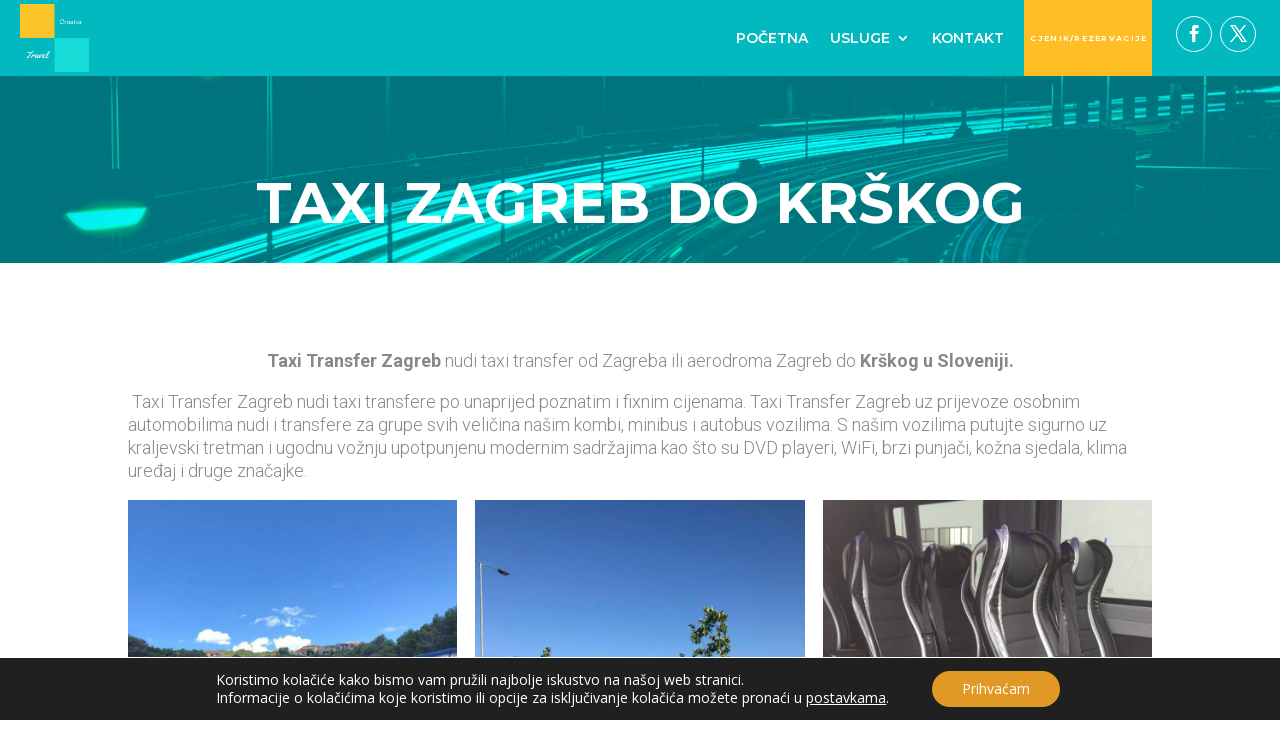

--- FILE ---
content_type: text/css
request_url: https://www.taxi-airport-zagreb.com/_cgp/plg/css/cab-grid-pro-v5.css?ver=cgp-5.9.7-2503021316
body_size: 76105
content:
/* CabGrid Pro Blank 5.9.7 */
.flatpickr-calendar.noCalendar.hasTime .flatpickr-time,.numInputWrapper{height:auto}.flatpickr-calendar{background:#fff;opacity:0;display:none;text-align:center;visibility:hidden;padding:0;-webkit-animation:none;animation:none;direction:ltr;border:0;font-size:14px;line-height:24px;border-radius:5px;position:absolute;width:307.875px;-webkit-box-sizing:border-box;box-sizing:border-box;-ms-touch-action:manipulation;touch-action:manipulation;-webkit-box-shadow:1px 0 0 #e6e6e6,-1px 0 0 #e6e6e6,0 1px 0 #e6e6e6,0 -1px 0 #e6e6e6,0 3px 13px rgba(0,0,0,.08);box-shadow:1px 0 0 #e6e6e6,-1px 0 0 #e6e6e6,0 1px 0 #e6e6e6,0 -1px 0 #e6e6e6,0 3px 13px rgba(0,0,0,.08)}.flatpickr-wrapper,.numInputWrapper input,.numInputWrapper span{display:inline-block}.flatpickr-calendar.inline,.flatpickr-calendar.open{opacity:1;max-height:640px;visibility:visible}.flatpickr-calendar.open{display:inline-block;z-index:99999}.flatpickr-calendar.animate.open{-webkit-animation:.3s cubic-bezier(.23,1,.32,1) fpFadeInDown;animation:.3s cubic-bezier(.23,1,.32,1) fpFadeInDown}.flatpickr-calendar.inline{display:block;position:relative;top:2px}.flatpickr-calendar.static{position:absolute;top:calc(100% + 2px)}.flatpickr-calendar.static.open{z-index:999;display:block}.flatpickr-calendar.multiMonth .flatpickr-days .dayContainer:nth-child(n+1) .flatpickr-day.inRange:nth-child(7n+7){-webkit-box-shadow:none!important;box-shadow:none!important}.flatpickr-calendar.multiMonth .flatpickr-days .dayContainer:nth-child(n+2) .flatpickr-day.inRange:nth-child(7n+1){-webkit-box-shadow:-2px 0 0 #e6e6e6,5px 0 0 #e6e6e6;box-shadow:-2px 0 0 #e6e6e6,5px 0 0 #e6e6e6}.flatpickr-calendar .hasTime .dayContainer,.flatpickr-calendar .hasWeeks .dayContainer{border-bottom:0;border-bottom-right-radius:0;border-bottom-left-radius:0}.flatpickr-calendar .hasWeeks .dayContainer{border-left:0}.flatpickr-calendar.hasTime .flatpickr-time{height:40px;border-top:1px solid #e6e6e6}.flatpickr-calendar:after,.flatpickr-calendar:before{position:absolute;display:block;pointer-events:none;border:solid transparent;content:'';height:0;width:0;left:22px}.flatpickr-months .flatpickr-next-month i,.flatpickr-months .flatpickr-prev-month i,.flatpickr-wrapper,.numInputWrapper{position:relative}.flatpickr-calendar.arrowRight:after,.flatpickr-calendar.arrowRight:before,.flatpickr-calendar.rightMost:after,.flatpickr-calendar.rightMost:before{left:auto;right:22px}.flatpickr-calendar.arrowCenter:after,.flatpickr-calendar.arrowCenter:before{left:50%;right:50%}.flatpickr-calendar:before{border-width:5px;margin:0 -5px}.flatpickr-calendar:after{border-width:4px;margin:0 -4px}.flatpickr-calendar.arrowTop:after,.flatpickr-calendar.arrowTop:before{bottom:100%}.flatpickr-calendar.arrowTop:before{border-bottom-color:#e6e6e6}.flatpickr-calendar.arrowTop:after{border-bottom-color:#fff}.flatpickr-calendar.arrowBottom:after,.flatpickr-calendar.arrowBottom:before{top:100%}.flatpickr-calendar.arrowBottom:before{border-top-color:#e6e6e6}.flatpickr-calendar.arrowBottom:after{border-top-color:#fff}.cabGridPro :active,.cabGridPro :focus,.flatpickr-calendar:focus,.flatpickr-current-month .flatpickr-monthDropdown-months:active,.flatpickr-current-month .flatpickr-monthDropdown-months:focus,.flatpickr-current-month input.cur-year:focus,.flatpickr-days:focus{outline:0}.flatpickr-months,.flatpickr-weekdays{display:-webkit-box;display:-webkit-flex;display:-ms-flexbox}.flatpickr-months{display:flex}.flatpickr-months .flatpickr-month{background:0 0;color:rgba(0,0,0,.9);fill:rgba(0,0,0,0.9);height:34px;line-height:1;text-align:center;position:relative;-webkit-user-select:none;-moz-user-select:none;-ms-user-select:none;user-select:none;overflow:hidden;-webkit-box-flex:1;-webkit-flex:1;-ms-flex:1;flex:1}.flatpickr-months .flatpickr-next-month,.flatpickr-months .flatpickr-prev-month{-webkit-user-select:none;-moz-user-select:none;-ms-user-select:none;user-select:none;text-decoration:none;cursor:pointer;position:absolute;top:0;height:34px;padding:10px;z-index:3;color:rgba(0,0,0,.9);fill:rgba(0,0,0,0.9)}.flatpickr-months .flatpickr-next-month.flatpickr-disabled,.flatpickr-months .flatpickr-prev-month.flatpickr-disabled{display:none}.flatpickr-months .flatpickr-next-month.flatpickr-prev-month,.flatpickr-months .flatpickr-prev-month.flatpickr-prev-month{left:0}.flatpickr-months .flatpickr-next-month.flatpickr-next-month,.flatpickr-months .flatpickr-prev-month.flatpickr-next-month{right:0}.flatpickr-months .flatpickr-next-month:hover,.flatpickr-months .flatpickr-prev-month:hover{color:#959ea9}.flatpickr-months .flatpickr-next-month:hover svg,.flatpickr-months .flatpickr-prev-month:hover svg{fill:#f64747}.flatpickr-months .flatpickr-next-month svg,.flatpickr-months .flatpickr-prev-month svg{width:14px;height:14px}.flatpickr-months .flatpickr-next-month svg path,.flatpickr-months .flatpickr-prev-month svg path{-webkit-transition:fill .1s;transition:fill .1s;fill:inherit}.numInputWrapper input{width:100%}.numInputWrapper input::-ms-clear{display:none}.numInputWrapper input::-webkit-inner-spin-button,.numInputWrapper input::-webkit-outer-spin-button{margin:0;-webkit-appearance:none}.numInputWrapper span{position:absolute;right:0;width:14px;padding:0 4px 0 2px;height:50%;line-height:50%;opacity:0;cursor:pointer;border:1px solid rgba(57,57,57,.15);-webkit-box-sizing:border-box;box-sizing:border-box}.numInputWrapper span:hover{background:rgba(0,0,0,.1)}.numInputWrapper span:active{background:rgba(0,0,0,.2)}.numInputWrapper span:after{display:block;content:"";position:absolute}.numInputWrapper span.arrowUp{top:0;border-bottom:0}.numInputWrapper span.arrowUp:after{border-left:4px solid transparent;border-right:4px solid transparent;border-bottom:4px solid rgba(57,57,57,.6);top:26%}.numInputWrapper span.arrowDown{top:50%}.numInputWrapper span.arrowDown:after{border-left:4px solid transparent;border-right:4px solid transparent;border-top:4px solid rgba(57,57,57,.6);top:40%}.numInputWrapper span svg{width:inherit;height:auto}.numInputWrapper span svg path{fill:rgba(0,0,0,0.5)}.flatpickr-current-month .flatpickr-monthDropdown-months:hover,.flatpickr-current-month span.cur-month:hover,.numInputWrapper:hover{background:rgba(0,0,0,.05)}.numInputWrapper:hover span{opacity:1}.flatpickr-current-month{font-size:135%;font-weight:300;color:inherit;position:absolute;width:75%;left:12.5%;padding:7.48px 0 0;line-height:1;height:34px;display:inline-block;text-align:center;-webkit-transform:translate3d(0,0,0);transform:translate3d(0,0,0)}.flatpickr-current-month span.cur-month{font-family:inherit;font-weight:700;color:inherit;display:inline-block;margin-left:.5ch;padding:0}.flatpickr-current-month .flatpickr-monthDropdown-months,.flatpickr-current-month input.cur-year{color:inherit;font-size:inherit;font-family:inherit;font-weight:300;height:auto;line-height:inherit;padding:0 0 0 .5ch;vertical-align:initial;background:0 0}.flatpickr-current-month .numInputWrapper{width:6ch;display:inline-block}.flatpickr-current-month .numInputWrapper span.arrowUp:after{border-bottom-color:rgba(0,0,0,.9)}.flatpickr-current-month .numInputWrapper span.arrowDown:after{border-top-color:rgba(0,0,0,.9)}.flatpickr-current-month input.cur-year{-webkit-box-sizing:border-box;box-sizing:border-box;cursor:text;margin:0;display:inline-block;border:0;border-radius:0;-webkit-appearance:textfield;-moz-appearance:textfield;appearance:textfield}.flatpickr-day,.flatpickr-time input.flatpickr-minute,.flatpickr-time input.flatpickr-second{font-weight:400}.flatpickr-current-month input.cur-year[disabled],.flatpickr-current-month input.cur-year[disabled]:hover{font-size:100%;color:rgba(0,0,0,.5);background:0 0;pointer-events:none}.flatpickr-current-month .flatpickr-monthDropdown-months{appearance:menulist;border:none;border-radius:0;box-sizing:border-box;cursor:pointer;margin:-1px 0 0;outline:0;position:relative;-webkit-box-sizing:border-box;-webkit-appearance:menulist;-moz-appearance:menulist;width:auto}.flatpickr-current-month .flatpickr-monthDropdown-months .flatpickr-monthDropdown-month{background-color:transparent;outline:0;padding:0}.flatpickr-weekdays{background:0 0;text-align:center;overflow:hidden;width:100%;display:flex;-webkit-box-align:center;-webkit-align-items:center;-ms-flex-align:center;align-items:center;height:28px}.flatpickr-weekdays .flatpickr-weekdaycontainer{display:-webkit-box;display:-webkit-flex;display:-ms-flexbox;display:flex;-webkit-box-flex:1;-webkit-flex:1;-ms-flex:1;flex:1}span.flatpickr-weekday{cursor:default;font-size:90%;background:0 0;color:rgba(0,0,0,.54);line-height:1;margin:0;text-align:center;display:block;-webkit-box-flex:1;-webkit-flex:1;-ms-flex:1;flex:1;font-weight:bolder}.dayContainer,.flatpickr-weeks{padding:1px 0 0}.flatpickr-days{position:relative;overflow:hidden;display:-webkit-box;display:-webkit-flex;display:-ms-flexbox;display:flex;-webkit-box-align:start;-webkit-align-items:flex-start;-ms-flex-align:start;align-items:flex-start;width:307.875px}.dayContainer{padding:0;outline:0;text-align:left;width:307.875px;min-width:307.875px;max-width:307.875px;-webkit-box-sizing:border-box;box-sizing:border-box;display:inline-block;display:-ms-flexbox;display:-webkit-box;display:-webkit-flex;display:flex;-webkit-flex-wrap:wrap;flex-wrap:wrap;-ms-flex-wrap:wrap;-ms-flex-pack:justify;-webkit-justify-content:space-around;justify-content:space-around;-webkit-transform:translate3d(0,0,0);transform:translate3d(0,0,0);opacity:1}.dayContainer+.dayContainer{-webkit-box-shadow:-1px 0 0 #e6e6e6;box-shadow:-1px 0 0 #e6e6e6}.flatpickr-day{background:0 0;border:1px solid transparent;border-radius:150px;-webkit-box-sizing:border-box;box-sizing:border-box;color:#393939;cursor:pointer;width:14.2857143%;-webkit-flex-basis:14.2857143%;-ms-flex-preferred-size:14.2857143%;flex-basis:14.2857143%;max-width:39px;height:39px;line-height:39px;margin:0;display:inline-block;position:relative;-webkit-box-pack:center;-webkit-justify-content:center;-ms-flex-pack:center;justify-content:center;text-align:center}.flatpickr-day.inRange,.flatpickr-day.nextMonthDay.inRange,.flatpickr-day.nextMonthDay.today.inRange,.flatpickr-day.nextMonthDay:focus,.flatpickr-day.nextMonthDay:hover,.flatpickr-day.prevMonthDay.inRange,.flatpickr-day.prevMonthDay.today.inRange,.flatpickr-day.prevMonthDay:focus,.flatpickr-day.prevMonthDay:hover,.flatpickr-day.today.inRange,.flatpickr-day:focus,.flatpickr-day:hover{cursor:pointer;outline:0;background:#e6e6e6;border-color:#e6e6e6}.flatpickr-day.today{border-color:#959ea9}.flatpickr-day.today:focus,.flatpickr-day.today:hover{border-color:#959ea9;background:#959ea9;color:#fff}.flatpickr-day.endRange,.flatpickr-day.endRange.inRange,.flatpickr-day.endRange.nextMonthDay,.flatpickr-day.endRange.prevMonthDay,.flatpickr-day.endRange:focus,.flatpickr-day.endRange:hover,.flatpickr-day.selected,.flatpickr-day.selected.inRange,.flatpickr-day.selected.nextMonthDay,.flatpickr-day.selected.prevMonthDay,.flatpickr-day.selected:focus,.flatpickr-day.selected:hover,.flatpickr-day.startRange,.flatpickr-day.startRange.inRange,.flatpickr-day.startRange.nextMonthDay,.flatpickr-day.startRange.prevMonthDay,.flatpickr-day.startRange:focus,.flatpickr-day.startRange:hover{background:#569ff7;-webkit-box-shadow:none;box-shadow:none;color:#fff;border-color:#569ff7}.flatpickr-day.endRange.startRange,.flatpickr-day.selected.startRange,.flatpickr-day.startRange.startRange{border-radius:50px 0 0 50px}.flatpickr-day.endRange.endRange,.flatpickr-day.selected.endRange,.flatpickr-day.startRange.endRange{border-radius:0 50px 50px 0}.flatpickr-day.endRange.startRange+.endRange:not(:nth-child(7n+1)),.flatpickr-day.selected.startRange+.endRange:not(:nth-child(7n+1)),.flatpickr-day.startRange.startRange+.endRange:not(:nth-child(7n+1)){-webkit-box-shadow:-10px 0 0 #569ff7;box-shadow:-10px 0 0 #569ff7}.flatpickr-day.endRange.startRange.endRange,.flatpickr-day.selected.startRange.endRange,.flatpickr-day.startRange.startRange.endRange{border-radius:50px}.flatpickr-day.inRange{border-radius:0;-webkit-box-shadow:-5px 0 0 #e6e6e6,5px 0 0 #e6e6e6;box-shadow:-5px 0 0 #e6e6e6,5px 0 0 #e6e6e6}.flatpickr-day.flatpickr-disabled,.flatpickr-day.flatpickr-disabled:hover,.flatpickr-day.nextMonthDay,.flatpickr-day.notAllowed,.flatpickr-day.notAllowed.nextMonthDay,.flatpickr-day.notAllowed.prevMonthDay,.flatpickr-day.prevMonthDay{color:rgba(57,57,57,.3);background:0 0;border-color:transparent;cursor:default}.flatpickr-day.flatpickr-disabled,.flatpickr-day.flatpickr-disabled:hover{cursor:not-allowed;color:rgba(57,57,57,.1)}.flatpickr-day.week.selected{border-radius:0;-webkit-box-shadow:-5px 0 0 #569ff7,5px 0 0 #569ff7;box-shadow:-5px 0 0 #569ff7,5px 0 0 #569ff7}.flatpickr-day.hidden{visibility:hidden}.rangeMode .flatpickr-day{margin-top:1px}.flatpickr-weekwrapper{float:left}.flatpickr-weekwrapper .flatpickr-weeks{padding:0 12px;-webkit-box-shadow:1px 0 0 #e6e6e6;box-shadow:1px 0 0 #e6e6e6}.flatpickr-weekwrapper .flatpickr-weekday{float:none;width:100%;line-height:28px}.flatpickr-weekwrapper span.flatpickr-day,.flatpickr-weekwrapper span.flatpickr-day:hover{display:block;width:100%;max-width:none;color:rgba(57,57,57,.3);background:0 0;cursor:default;border:none}.flatpickr-innerContainer{display:block;display:-webkit-box;display:-webkit-flex;display:-ms-flexbox;display:flex;-webkit-box-sizing:border-box;box-sizing:border-box;overflow:hidden}.flatpickr-rContainer{display:inline-block;padding:0;-webkit-box-sizing:border-box;box-sizing:border-box}.flatpickr-time{text-align:center;outline:0;display:block;height:0;line-height:40px;max-height:40px;-webkit-box-sizing:border-box;box-sizing:border-box;overflow:hidden;display:-webkit-box;display:-webkit-flex;display:-ms-flexbox;display:flex}.flatpickr-time:after{content:"";display:table;clear:both}.flatpickr-time .numInputWrapper{-webkit-box-flex:1;-webkit-flex:1;-ms-flex:1;flex:1;width:40%;height:40px;float:left}.flatpickr-time .numInputWrapper span.arrowUp:after{border-bottom-color:#393939}.flatpickr-time .numInputWrapper span.arrowDown:after{border-top-color:#393939}.flatpickr-time.hasSeconds .numInputWrapper{width:26%}.flatpickr-time.time24hr .numInputWrapper{width:49%}.flatpickr-time input{background:0 0;-webkit-box-shadow:none;box-shadow:none;border:0;border-radius:0;text-align:center;margin:0;padding:0;height:inherit;line-height:inherit;color:#393939;font-size:14px;position:relative;-webkit-box-sizing:border-box;box-sizing:border-box;-webkit-appearance:textfield;-moz-appearance:textfield;appearance:textfield}.flatpickr-close,.flatpickr-label{border:none;background-color:#53ce53;color:#fff;height:40px;margin:0}.flatpickr-time input:focus{outline:0;border:0}.flatpickr-time .flatpickr-am-pm,.flatpickr-time .flatpickr-time-separator{height:inherit;float:left;line-height:inherit;color:#393939;font-weight:700;width:2%;-webkit-user-select:none;-moz-user-select:none;-ms-user-select:none;user-select:none;-webkit-align-self:center;-ms-flex-item-align:center;align-self:center}.flatpickr-time .flatpickr-am-pm{outline:0;width:18%;cursor:pointer;text-align:center;font-weight:400}.flatpickr-time .flatpickr-am-pm:focus,.flatpickr-time .flatpickr-am-pm:hover,.flatpickr-time input:focus,.flatpickr-time input:hover{background:#eee}.chosen-container a,.flatpickr-input[readonly]{cursor:pointer}@-webkit-keyframes fpFadeInDown{from{opacity:0;-webkit-transform:translate3d(0,-20px,0);transform:translate3d(0,-20px,0)}to{opacity:1;-webkit-transform:translate3d(0,0,0);transform:translate3d(0,0,0)}}@keyframes fpFadeInDown{from{opacity:0;-webkit-transform:translate3d(0,-20px,0);transform:translate3d(0,-20px,0)}to{opacity:1;-webkit-transform:translate3d(0,0,0);transform:translate3d(0,0,0)}}.flatpickr-label{width:40px;padding:0}.flatpickr-label svg{margin:8px 8px 0;vertical-align:top}.flatpickr-close{font-weight:700;cursor:n-resize;padding:0 8px}.flatpickr-time input.flatpickr-hour,.flatpickr-time input.flatpickr-minute{font-weight:700}.chosen-container{position:relative;display:inline-block;vertical-align:middle;font-size:13px;-webkit-user-select:none;-moz-user-select:none;-ms-user-select:none;user-select:none}.chosen-container *{-webkit-box-sizing:border-box;box-sizing:border-box}.chosen-container .chosen-drop{position:absolute;top:100%;z-index:1010;width:100%;border:1px solid #aaa;border-top:0;background:#fff;-webkit-box-shadow:0 4px 5px rgba(0,0,0,.15);box-shadow:0 4px 5px rgba(0,0,0,.15);clip:rect(0,0,0,0);-webkit-clip-path:inset(100% 100%);clip-path:inset(100% 100%)}.chosen-container.chosen-with-drop .chosen-drop{clip:auto;-webkit-clip-path:none;clip-path:none}.chosen-container .chosen-single .group-name,.chosen-container .search-choice .group-name{margin-right:4px;overflow:hidden;white-space:nowrap;text-overflow:ellipsis;font-weight:400;color:#999}.chosen-container .chosen-single .group-name:after,.chosen-container .search-choice .group-name:after{content:":";padding-left:2px;vertical-align:top}.chosen-container-single .chosen-single{position:relative;display:block;overflow:hidden;padding:0 0 0 8px;height:25px;border:1px solid #aaa;border-radius:5px;background-color:#fff;background:-webkit-gradient(linear,left top,left bottom,color-stop(20%,#fff),color-stop(50%,#f6f6f6),color-stop(52%,#eee),to(#f4f4f4));background:linear-gradient(#fff 20%,#f6f6f6 50%,#eee 52%,#f4f4f4 100%);background-clip:padding-box;-webkit-box-shadow:0 0 3px #fff inset,0 1px 1px rgba(0,0,0,.1);box-shadow:0 0 3px #fff inset,0 1px 1px rgba(0,0,0,.1);color:#444;text-decoration:none;white-space:nowrap;line-height:24px}.chosen-container-single .chosen-default{color:#999}.chosen-container-single .chosen-single span{display:block;overflow:hidden;margin-right:26px;text-overflow:ellipsis;white-space:nowrap}.chosen-container-single .chosen-single-with-deselect span{margin-right:38px}.chosen-container-single .chosen-single abbr{position:absolute;top:6px;right:26px;display:block;width:12px;height:12px;background:url(../i/chosen-sprite.png) -42px 1px no-repeat;font-size:1px}.chosen-container-multi .chosen-choices li.search-choice .search-choice-close:hover,.chosen-container-multi .chosen-choices li.search-choice-focus .search-choice-close,.chosen-container-single .chosen-single abbr:hover,.chosen-container-single.chosen-disabled .chosen-single abbr:hover{background-position:-42px -10px}.chosen-container-single .chosen-single div{position:absolute;top:0;right:0;display:block;width:18px;height:100%}.chosen-container-single .chosen-single div b{display:block;width:100%;height:100%;background:url(../i/chosen-sprite.png) 0 2px no-repeat}.chosen-container-single .chosen-search{position:relative;z-index:1010;margin:0;padding:3px 4px;white-space:nowrap}.chosen-container-single .chosen-search input[type=text]{margin:1px 0;padding:4px 20px 4px 5px;width:100%;height:auto;outline:0;border:1px solid #aaa;background:url(../i/chosen-sprite.png) no-repeat;background-position-x:100%!important;background-position-y:-20px!important;font-size:1em;font-family:sans-serif;line-height:normal;border-radius:0}.chosen-container-single .chosen-drop{margin-top:-1px;border-radius:0 0 4px 4px;background-clip:padding-box}.chosen-container-single.chosen-container-single-nosearch .chosen-search{position:absolute;clip:rect(0,0,0,0);-webkit-clip-path:inset(100% 100%);clip-path:inset(100% 100%)}.chosen-container .chosen-results{color:#444;position:relative;overflow-x:hidden;overflow-y:auto;margin:0 4px 4px 0;padding:0 0 0 4px;max-height:240px;-webkit-overflow-scrolling:touch}.chosen-container .chosen-results li{display:none;margin:0;padding:5px 6px;list-style:none;line-height:15px;word-wrap:break-word;-webkit-touch-callout:none}.chosen-container .chosen-results li.active-result{display:list-item;cursor:pointer}.chosen-container .chosen-results li.disabled-result,.chosen-container-multi .chosen-drop .result-selected{display:list-item;color:#ccc;cursor:default}.chosen-container .chosen-results li.highlighted{background-color:#3875d7;background-image:-webkit-gradient(linear,left top,left bottom,color-stop(20%,#3875d7),color-stop(90%,#2a62bc));background-image:linear-gradient(#3875d7 20%,#2a62bc 90%);color:#fff}.chosen-container .chosen-results li.no-results{color:#777;display:list-item;background:#f4f4f4}.chosen-container .chosen-results li.group-result{display:list-item;font-weight:700;cursor:default}.chosen-container .chosen-results li.group-option{padding-left:15px}.chosen-container .chosen-results li em{font-style:normal;text-decoration:underline}.chosen-container-multi .chosen-choices{position:relative;overflow:hidden;margin:0;padding:0 5px;width:100%;height:auto;border:1px solid #aaa;background-color:#fff;background-image:-webkit-gradient(linear,left top,left bottom,color-stop(1%,#eee),color-stop(15%,#fff));background-image:linear-gradient(#eee 1%,#fff 15%);cursor:text}.chosen-container-multi .chosen-choices li{float:left;list-style:none}.chosen-container-multi .chosen-choices li.search-field{margin:0;padding:0;white-space:nowrap}.chosen-container-multi .chosen-choices li.search-field input[type=text]{margin:1px 0;padding:0;height:25px;outline:0;border:0!important;background:0 0!important;-webkit-box-shadow:none;box-shadow:none;color:#999;font-size:100%;font-family:sans-serif;line-height:normal;border-radius:0;width:25px}.chosen-container-multi .chosen-choices li.search-choice{position:relative;margin:3px 5px 3px 0;padding:3px 20px 3px 5px;border:1px solid #aaa;max-width:100%;border-radius:3px;background-color:#eee;background-image:-webkit-gradient(linear,left top,left bottom,color-stop(20%,#f4f4f4),color-stop(50%,#f0f0f0),color-stop(52%,#e8e8e8),to(#eee));background-image:linear-gradient(#f4f4f4 20%,#f0f0f0 50%,#e8e8e8 52%,#eee 100%);background-size:100% 19px;background-repeat:repeat-x;background-clip:padding-box;-webkit-box-shadow:0 0 2px #fff inset,0 1px 0 rgba(0,0,0,.05);box-shadow:0 0 2px #fff inset,0 1px 0 rgba(0,0,0,.05);color:#333;line-height:13px;cursor:default}.chosen-container-multi .chosen-choices li.search-choice span{word-wrap:break-word}.chosen-container-multi .chosen-choices li.search-choice .search-choice-close{position:absolute;top:4px;right:3px;display:block;width:12px;height:12px;background:url(../i/chosen-sprite.png) -42px 1px no-repeat;font-size:1px}.chosen-container-multi .chosen-choices li.search-choice-disabled{padding-right:5px;border:1px solid #ccc;background-color:#e4e4e4;background-image:-webkit-gradient(linear,left top,left bottom,color-stop(20%,#f4f4f4),color-stop(50%,#f0f0f0),color-stop(52%,#e8e8e8),to(#eee));background-image:linear-gradient(#f4f4f4 20%,#f0f0f0 50%,#e8e8e8 52%,#eee 100%);color:#666}.chosen-container-multi .chosen-choices li.search-choice-focus{background:#d4d4d4}.chosen-container-multi .chosen-results{margin:0;padding:0}.chosen-container-active .chosen-choices,.chosen-container-active .chosen-single{border:1px solid #5897fb;-webkit-box-shadow:0 0 5px rgba(0,0,0,.3);box-shadow:0 0 5px rgba(0,0,0,.3)}.chosen-container-active.chosen-with-drop .chosen-single{border:1px solid #aaa;border-bottom-right-radius:0;border-bottom-left-radius:0;background-image:-webkit-gradient(linear,left top,left bottom,color-stop(20%,#eee),color-stop(80%,#fff));background-image:linear-gradient(#eee 20%,#fff 80%);-webkit-box-shadow:0 1px 0 #fff inset;box-shadow:0 1px 0 #fff inset}.chosen-container-active.chosen-with-drop .chosen-single div{border-left:none;background:0 0}.chosen-container-active.chosen-with-drop .chosen-single div b{background-position:-18px 2px}.chosen-container-active .chosen-choices li.search-field input[type=text]{color:#222!important}.chosen-disabled{opacity:.5!important;cursor:default}.chosen-disabled .chosen-choices .search-choice .search-choice-close,.chosen-disabled .chosen-single{cursor:default}.cabGridProTable tr th.from,.chosen-rtl{text-align:right}.chosen-rtl .chosen-single{overflow:visible;padding:0 8px 0 0}.chosen-rtl .chosen-single span{margin-right:0;margin-left:26px;direction:rtl}.chosen-rtl .chosen-single-with-deselect span{margin-left:38px}.chosen-rtl .chosen-single div{right:auto;left:3px}.chosen-rtl .chosen-single abbr{right:auto;left:26px}.chosen-rtl .chosen-choices li{float:right}.chosen-rtl .chosen-choices li.search-field input[type=text]{direction:rtl}.chosen-rtl .chosen-choices li.search-choice{margin:3px 5px 3px 0;padding:3px 5px 3px 19px}.chosen-rtl .chosen-choices li.search-choice .search-choice-close{right:auto;left:4px}.chosen-rtl.chosen-container-single .chosen-results{margin:0 0 4px 4px;padding:0 4px 0 0}.chosen-rtl .chosen-results li.group-option{padding-right:15px;padding-left:0}.chosen-rtl.chosen-container-active.chosen-with-drop .chosen-single div{border-right:none}.chosen-rtl .chosen-search input[type=text]{padding:4px 5px 4px 20px;background:url(../i/chosen-sprite.png) -30px -20px no-repeat;direction:rtl}.chosen-rtl.chosen-container-single .chosen-single div b{background-position:6px 2px}.chosen-rtl.chosen-container-single.chosen-with-drop .chosen-single div b{background-position:-12px 2px}@media only screen and (-webkit-min-device-pixel-ratio:1.5),only screen and (min-resolution:144dpi),only screen and (min-resolution:1.5dppx){.chosen-container .chosen-results-scroll-down span,.chosen-container .chosen-results-scroll-up span,.chosen-container-multi .chosen-choices .search-choice .search-choice-close,.chosen-container-single .chosen-search input[type=text],.chosen-container-single .chosen-single abbr,.chosen-container-single .chosen-single div b,.chosen-rtl .chosen-search input[type=text]{background-image:url(../i/chosen-sprite@2x.png)!important;background-size:52px 37px!important;background-repeat:no-repeat!important}}.chosen-container .chosen-results li.highlighted em{color:#61fb07}.cabGridPro *{box-shadow:none;border:0;background-color:transparent;border-radius:3px;color:#555;padding:0;margin:0;height:auto;line-height:normal;text-shadow:none;width:auto;zoom:1}.cabGridPro.cgp-light *{color:#fdfdfd}.cabGridPro.cgp-light :focus,.cabGridPro.cgp-light input:focus,.cabGridPro.cgp-light textarea:focus{color:#fff}.cabGridPro a.chosen-single:hover,.cabGridPro.cgp-light .chosen-container *,.cabGridPro.cgp-light button,.cabGridPro.cgp-light button:focus,.cabGridPro.cgp-light input[type=submit],.cabGridPro.cgp-light input[type=submit]:focus{color:#555}.cabGridPro,.cabGridPro a,.cabGridPro div,.cabGridPro form,.cabGridPro img,.cabGridPro input,.cabGridPro ol,.cabGridPro ol li,.cabGridPro ul,.cabGridPro ul li,.cabGridPro ul li ul{line-height:1;margin:0;padding:0;border:none;font-size:100%;vertical-align:baseline;visibility:visible!important;overflow:visible}.cabGridPro input,.cabGridPro input[type=date],.cabGridPro input[type=datetime-local],.cabGridPro input[type=datetime],.cabGridPro input[type=email],.cabGridPro input[type=number],.cabGridPro input[type=range],.cabGridPro input[type=tel],.cabGridPro input[type=text],.cabGridPro input[type=time],.cabGridPro select,.cabGridPro span,.cabGridPro textarea{display:inline;visibility:visible;min-height:auto;min-width:auto;max-width:auto;max-height:auto}.cabGridPro ul li ul,.cabGridPro ul li ul li{list-style:none;margin:0;padding:0;visibility:visible}.cabGridPro .cabGridForm ul.cabGridProJourneyDetails li.cabGridProSwapDests label,.cabGridPro .cabGridProExtraPrice .val2,.cabGridPro form ul li.cabGridProLuggage.cabGridProTicketLuggage,.cabGridPro form ul li.cabGridProLuggage.cabGridProTimeLuggage,.cabGridPro ul li:after,.cabGridPro ul li:before,.cabGridPro ul>li:after,.cabGridPro ul>li:before,.cabGridPro.cabGridProIsRtn .cabGridProExtraPrice .val1,.cabGridPro.cgp-time .cabGridProPriceDigCont.cabGridProPriceFloat .cabGridProRtnLbl,.cabGridProPriceDigCont .cabGridProClosePrice,.cabGridProPriceDigCont.cabGridProPriceFloat .cabGridProMessage,.cabGridProPriceDigCont.cabGridProPriceFloat .cabGridProRtnMsg{display:none}.cabGridPro a.chosen-single,.cabGridPro a.chosen-single:link,.cabGridPro a.chosen-single:visited,.cabGridProRndPrc_widget .cgpPriceSlide a:link,.cabGridProRndPrc_widget .cgpPriceSlide a:visited,.cabGridProTable tr td a,.cabGridProTable tr td a:link,.cabGridProTable tr td a:visited{text-decoration:none}.cabGridPro .chosen-container-single .chosen-search input[type=text]{font-size:14px}.cabGridPro select.cabGridProDropSelect,.cabGridPro select.cabGridProPickSelect{padding:initial!important}.lds-ellipsis{display:block;margin:0 auto;position:relative;width:64px;height:64px}.lds-ellipsis div{position:absolute;top:27px;width:11px;height:11px;border-radius:50%;background:#4ebf16;animation-timing-function:cubic-bezier(0,1,1,0)}.lds-ellipsis div:first-child{left:6px;animation:.6s infinite lds-ellipsis1}.lds-ellipsis div:nth-child(2){left:6px;animation:.6s infinite lds-ellipsis2}.lds-ellipsis div:nth-child(3){left:26px;animation:.6s infinite lds-ellipsis2}.lds-ellipsis div:nth-child(4){left:45px;animation:.6s infinite lds-ellipsis3}@keyframes lds-ellipsis1{0%{transform:scale(0)}100%{transform:scale(1)}}@keyframes lds-ellipsis3{0%{transform:scale(1)}100%{transform:scale(0)}}@keyframes lds-ellipsis2{0%{transform:translate(0,0)}100%{transform:translate(19px,0)}}.la-ball-fussion,.la-ball-fussion>div{position:relative;-webkit-box-sizing:border-box;-moz-box-sizing:border-box;box-sizing:border-box}.la-ball-fussion{display:block;font-size:0;width:8px;height:8px;color:#f4f2ff}.la-ball-fussion.la-dark{color:#333}.la-ball-fussion>div{display:inline-block;float:none;background-color:currentColor;border:0 solid currentColor;position:absolute;width:12px;height:12px;border-radius:100%;-webkit-transform:translate(-50%,-50%);-moz-transform:translate(-50%,-50%);-ms-transform:translate(-50%,-50%);-o-transform:translate(-50%,-50%);transform:translate(-50%,-50%);-webkit-animation:1s .1s infinite ball-fussion-ball1;-moz-animation:1s .1s infinite ball-fussion-ball1;animation:1s .1s infinite ball-fussion-ball1}.cabGridProTable tr td,.cabGridProTable tr th{border:1px solid rgba(204,204,204,.4);text-align:center}.la-ball-fussion>div:first-child{top:0;left:50%;z-index:1}.la-ball-fussion>div:nth-child(2){top:50%;left:100%;z-index:2;-webkit-animation-name:ball-fussion-ball2;-moz-animation-name:ball-fussion-ball2;-o-animation-name:ball-fussion-ball2;animation-name:ball-fussion-ball2}.la-ball-fussion>div:nth-child(3){top:100%;left:50%;z-index:1;-webkit-animation-name:ball-fussion-ball3;-moz-animation-name:ball-fussion-ball3;-o-animation-name:ball-fussion-ball3;animation-name:ball-fussion-ball3}.la-ball-fussion>div:nth-child(4){top:50%;left:0;z-index:2;-webkit-animation-name:ball-fussion-ball4;-moz-animation-name:ball-fussion-ball4;-o-animation-name:ball-fussion-ball4;animation-name:ball-fussion-ball4}.la-ball-fussion.la-sm{width:4px;height:4px}.la-ball-fussion.la-sm>div{width:6px;height:6px}.la-ball-fussion.la-2x{width:16px;height:16px}.la-ball-fussion.la-2x>div,.la-ball-fussion.la-3x{width:24px;height:24px}.la-ball-fussion.la-3x>div{width:36px;height:36px}@-webkit-keyframes ball-fussion-ball1{0%{opacity:.35}50%{top:-100%;left:200%;opacity:1}100%{top:50%;left:100%;z-index:2;opacity:.35}}@-moz-keyframes ball-fussion-ball1{0%{opacity:.35}50%{top:-100%;left:200%;opacity:1}100%{top:50%;left:100%;z-index:2;opacity:.35}}@-o-keyframes ball-fussion-ball1{0%{opacity:.35}50%{top:-100%;left:200%;opacity:1}100%{top:50%;left:100%;z-index:2;opacity:.35}}@keyframes ball-fussion-ball1{0%{opacity:.35}50%{top:-100%;left:200%;opacity:1}100%{top:50%;left:100%;z-index:2;opacity:.35}}@-webkit-keyframes ball-fussion-ball2{0%{opacity:.35}50%{top:200%;left:200%;opacity:1}100%{top:100%;left:50%;z-index:1;opacity:.35}}@-moz-keyframes ball-fussion-ball2{0%{opacity:.35}50%{top:200%;left:200%;opacity:1}100%{top:100%;left:50%;z-index:1;opacity:.35}}@-o-keyframes ball-fussion-ball2{0%{opacity:.35}50%{top:200%;left:200%;opacity:1}100%{top:100%;left:50%;z-index:1;opacity:.35}}@keyframes ball-fussion-ball2{0%{opacity:.35}50%{top:200%;left:200%;opacity:1}100%{top:100%;left:50%;z-index:1;opacity:.35}}@-webkit-keyframes ball-fussion-ball3{0%{opacity:.35}50%{top:200%;left:-100%;opacity:1}100%{top:50%;left:0;z-index:2;opacity:.35}}@-moz-keyframes ball-fussion-ball3{0%{opacity:.35}50%{top:200%;left:-100%;opacity:1}100%{top:50%;left:0;z-index:2;opacity:.35}}@-o-keyframes ball-fussion-ball3{0%{opacity:.35}50%{top:200%;left:-100%;opacity:1}100%{top:50%;left:0;z-index:2;opacity:.35}}@keyframes ball-fussion-ball3{0%{opacity:.35}50%{top:200%;left:-100%;opacity:1}100%{top:50%;left:0;z-index:2;opacity:.35}}@-webkit-keyframes ball-fussion-ball4{0%{opacity:.35}50%{top:-100%;left:-100%;opacity:1}100%{top:0;left:50%;z-index:1;opacity:.35}}@-moz-keyframes ball-fussion-ball4{0%{opacity:.35}50%{top:-100%;left:-100%;opacity:1}100%{top:0;left:50%;z-index:1;opacity:.35}}@-o-keyframes ball-fussion-ball4{0%{opacity:.35}50%{top:-100%;left:-100%;opacity:1}100%{top:0;left:50%;z-index:1;opacity:.35}}@keyframes ball-fussion-ball4{0%{opacity:.35}50%{top:-100%;left:-100%;opacity:1}100%{top:0;left:50%;z-index:1;opacity:.35}}.post .content{overflow:visible!important}.cabGridProAnchor{display:block;position:relative;top:-15vh;visibility:hidden;height:0;width:0}.cabGridPro ul{list-style:none}.cabGridPro .cabGridProFlagCont{display:block;text-align:right;line-height:1.2em;height:1.2em}.cabGridPro .cabGridProFlagCont span{display:inline-block;margin:0 2px;cursor:pointer;width:1em;padding:0;height:.75em;background-size:cover}.cabGridPro.cabGridProRestrictedWidth .cabGridProFlagCont span{margin:8px 1px;width:1.5ex;height:1ex}.cabGridPro form ul li.cabGridProExtras ul li img{max-height:70px;max-width:70px}.cabGridPro .cabGridForm ul.cabGridProJourneyDetails li label.error{background-image:none!important;text-indent:0!important}.cabGridPro .cabGridProButton,.cabGridPro button,.cabGridPro input[type=submit],.cabGridPro.cgp-light input[type=submit]{color:#050505;padding:9px 18px;background:#ebebeb;background:-moz-linear-gradient(top,#fff 0,#e3e3e3 50%,#ebebeb 50%,#fff 100%);background:-webkit-linear-gradient(top,#fff 0,#e3e3e3 50%,#ebebeb 50%,#fff 100%);background:linear-gradient(to bottom,#fff 0,#e3e3e3 50%,#ebebeb 50%,#fff 100%);border:1px solid #c7c5c7;box-shadow:inset 0 0 2px #fff;text-shadow:0 1px 0 #fff;height:auto;line-height:normal;font-weight:400;transition:opacity 1s}.cabGridPro form select{white-space:nowrap}.cabGridPro form ul.cabGridProBookDetails>li input[type=date],.cabGridPro form ul.cabGridProBookDetails>li input[type=datetime-local]{-webkit-appearance:revert;-webkit-appearance:textfield;min-height:32px;padding:0 0 0 2px;line-height:33px}.cabGridPro div.cabGridProTM,.cabGridProTM a,.cabGridProTM a:link,.cabGridProTM a:visited{text-align:right;font-size:11px;color:#b1b1b1;text-decoration:none;visibility:hidden!important}.cabGridPro div.cabGridProCG,.cabGridProCG a,.cabGridProCG a:link,.cabGridProCG a:visited{text-align:right;font-size:11px;color:#b1b1b1;text-decoration:none;visibility:visible!important}.cabGridPro .cabGridForm ul.cabGridProBookDetails li.cabGridProDiscount button .lds-ellipsis,.cabGridPro .cabGridProDropSelect .chosen-default span .lds-ellipsis{position:relative;width:3.5em;max-width:100%;height:1.1em;top:0;left:0;opacity:.7;margin:0 auto}.cabGridPro .cabGridProDropSelect .chosen-default span .lds-ellipsis{margin:0}.cabGridPro .cabGridProDropSelect .chosen-default span .lds-ellipsis div{width:.875em;height:.95em;margin-top:.1em;background:#777}.cabGridPro .cabGridForm ul.cabGridProBookDetails li.cabGridProDiscount button .lds-ellipsis div{top:.3em;background:#777}.cabGridPro.cgp-light .cabGridForm ul.cabGridProBookDetails li.cabGridProDiscount button .lds-ellipsis div,.cabGridPro.cgp-light .cabGridProDropSelect .chosen-default span .lds-ellipsis div{background:#f5f5f5}.cabGridPro .alert,.cabGridPro .cabGridDevMsg,.cabGridPro .cabGridForm .cabGridProChosenLI .cabGridBookError{display:block;color:#ff5656;padding:4%;border:1px solid rgba(138,135,135,.58);margin:4%;background-color:rgba(245,219,169,.1)}.cabGridPro .cabGridForm .cabGridBookError{color:#ff5656}.cabGridProLoadCheck{text-align:center}.cabGridPro .cabGridProExtraPrice .val1,.cabGridPro.cabGridProIsRtn .cabGridProExtraPrice .val2{display:inline}.cabGridProTableContainer{max-width:100%;overflow-x:auto;position:relative}.cabGridProTable{border-collapse:collapse;font-size:13px;width:100%;line-height:1.1}.cabGridProTable caption{padding:1ex;font-size:15px}.cabGridProTable tr td:hover,.cabGridProTable tr.body:hover{background-color:rgba(204,204,204,.1)}.cabGridProTable tr th{padding:.7ex .4ex}.cabGridProTable tr.header th{white-space:normal;word-wrap:initial;word-break:normal;line-height:normal}.cabGridProTable tr th.key{font-size:11px;font-weight:400;border:none;padding:0}.cabGridProTable tr td{padding:.7ex;white-space:nowrap;word-wrap:initial;word-break:normal}.cabGridProTable tr td.blank{background-color:rgba(70,70,70,.08)}.cabGridProTable tr td a:hover{text-decoration:underline}.cabGridProRndPrc_widget{clear:both;width:100%;overflow:hidden;margin:0 auto;position:relative}#sidebar .cabGridProRndPrc_widget li{background:0 0!important}.cabGridProRndPrc_widget .cgpSlideContainer{position:relative;left:0;animation:14s infinite scroller;transform:translate3d(0,0,0)}.cabGridProRndPrc_widget .cgpSlideContainer:hover{animation-play-state:paused}.cabGridProRndPrc_widget .cgpPriceSlide{display:inline-block;width:20%;vertical-align:top}.cabGridProRndPrc_widget .cgpPriceSlide h2{font-size:20px;line-height:1;margin:0;text-transform:uppercase;padding:0 3px 0 0;word-spacing:-0.2ex}.cabGridProRndPrc_widget .cgpPriceSlide h3{margin:0;padding:0;font-size:14px;line-height:1;color:#4f8bce;position:relative;text-transform:capitalize}.cabGridProRndPrc_widget .cgpPriceSlide h3 img{height:26px;margin:5px 3px 5px 0}.cabGridProRndPrc_widget .cgpPriceSlide h3 span{font-size:14px;line-height:32px;vertical-align:top;color:#838879;padding-left:4%}.cabGridProRndPrc_widget .cgpPriceSlide h1{font-size:40px;color:#00f;white-space:nowrap;line-height:1;margin:0;padding:0}.cabGridProRndPrc_widget .cgpPriceSlide a:hover{text-decoration:none;cursor:pointer}.cabGridPro .cabGridForm ul.cabGridProBookDetails li.cabGridProCustomFieldTitle{display:block;clear:both;width:100%}.cabGridPro .cabGridForm ul.cabGridProBookDetails li.cabGridProCustomFieldTitle h2{font-size:150%;text-align:center;padding:0;margin:0}.cabGridPro .cabGridForm ul.cabGridProBookDetails li.cabGridProCustomFieldPara{display:block;clear:both;flex-basis:100%}.cabGridPro .cabGridForm ul.cabGridProBookDetails li.cabGridProCustomFieldPara p{font-size:100%;text-align:left;padding:0;margin:0;width:100%}.cabGridProPriceDigCont.cabGridProPriceFloat{transition:.25s;display:block;position:fixed;bottom:0;left:0;background-color:rgba(0,0,0,.4);color:#fff!important;width:100%;max-width:100vw;z-index:9999;padding:4px 0 6px!important;border-radius:0}.cabGridProPriceDigCont.cabGridProPriceFloat .cabGridProClosePrice{display:block;position:absolute;top:10px;right:10px;background-color:rgba(0,0,0,.4);width:2ex;height:2ex;line-height:2ex;text-align:center;cursor:pointer}.cgpMobileY .cabGridProPriceDigCont.cabGridProPriceFloat .cabGridProClosePrice{width:3.6ex;height:3.6ex;line-height:3.6ex;top:-3.6ex;right:0;border-radius:0}.cabGridProModal .cabGridProPriceDigCont.cabGridProPriceFloat{position:static}.cabGridProPriceDigCont.cabGridProPriceFloat p,.cabGridProPriceDigCont.cabGridProPriceFloat span{color:#fff!important}.cabGridProPriceDigCont.cabGridProPriceFloat p.cabGridProUserDiscount{font-size:60%;line-height:1}.cabGridProPriceDigCont.cabGridProPriceFloat .cabGridProCurrSymb,.cabGridProPriceDigCont.cabGridProPriceFloat .cabGridProPriceDig{vertical-align:bottom}.cgpMobileY .cabGridProPriceDigCont.cabGridProPriceFloat .cabGridProCurrSymb,.cgpMobileY .cabGridProPriceDigCont.cabGridProPriceFloat .cabGridProPriceDig{font-size:34px}.cabGridProPriceDigCont.cabGridProPriceFloat img.cabGridProVehiclePreview{display:inline-block;margin:0 2% 0 0;vertical-align:middle;max-height:60px;max-width:30%}.cgpMobileY .cabGridProPriceDigCont.cabGridProPriceFloat img.cabGridProVehiclePreview{height:auto;max-height:48px;width:auto;max-width:110px}.cabGridProPriceDigCont.cabGridProPriceFloat .cabGridProRtnLbl{display:inline-block;font-size:90%;vertical-align:bottom;line-height:2}.cabGridProPriceDigCont.cabGridProPriceFloat .cabGridProBookButton{display:inline-block;vertical-align:middle;min-width:10%;margin:2px 0 0 2%;padding:10px 4%}.cabGridProModal{z-index:998;position:fixed;top:0;left:0;width:100%;height:100%;background-color:rgba(0,0,0,.75);transition:opacity 1.75s ease-in}.cabGridProModal.closed{display:none!important;opacity:0}.cabGridProClose,.cabGridProModal .close{font-family:helvetica,sans-serif;z-index:999999;position:fixed;color:#fff;cursor:pointer;-webkit-clip-path:polygon(0 0,100% 100%,100% 0);clip-path:polygon(0 0,100% 100%,100% 0);top:0;right:0;width:46px;height:40px;border-radius:0;background-color:rgba(78,78,78,.94);font-size:24px;border:none;padding:0 4px 0 0;line-height:20px;box-shadow:none;font-weight:200;text-align:right}.cabGridProModal .cabGridModalCont{position:absolute;top:10vh;left:50%;transform:translate(-50%,0);width:800px;max-width:95%;max-height:800px;height:70vh;overflow-y:auto;background-color:rgba(255,255,255,.95);padding:4%;box-shadow:0 0 60px 8px rgba(0,0,0,.78)}.cabGridProModal .cabGridModalCont.cabGridModalContClose{height:40px;z-index:999999;overflow:hidden;background:0 0;padding-bottom:0;padding-top:0;box-shadow:none}.cabGridProModal .cabGridModalCont .cabGridPro{width:95%!important}.cabGridProToolTips .cabGridForm ul.cabGridProJourneyDetails li,.cabGridProToolTips form ul.cabGridProBookDetails>li{position:relative!important}.cabGridPro.cabGridProToolTips .cabGridProFlagCont:hover span.tooltip,.cabGridProToolTips .tooltip{display:block;position:absolute;text-align:center!important;background-color:hsla(0,0%,20%,.9);border-radius:4px;color:#eee!important;padding:4px!important;margin:0 0 0 1px;z-index:99999;font-size:13px!important;white-space:normal!important;text-shadow:0 0 1px rgba(0,0,0,.7)!important;font-weight:400!important;width:200px;width:clamp(180px,20vw,350px)!important;max-width:80vw!important;min-width:180px;opacity:0;transform:scale3d(0,0,0);transition:transform .17s ease-in-out;pointer-events:none}.cabGridProToolTips .tooltip a,.cabGridProToolTips .tooltip a:link,.cabGridProToolTips .tooltip a:visited{color:#eee!important;text-decoration:none!important;font-size:13px!important;white-space:normal!important;text-shadow:0 0 1px rgba(0,0,0,.7)!important;font-weight:400!important}.cgpStyles_cab-grid-pro .cabGridProToolTips .tooltip,.cgpStyles_cab-grid-pro-alt-style .cabGridProToolTips .tooltip{min-height:23px}.cabGridProToolTips .tooltip:after{position:absolute;bottom:-5px;left:50%;margin-left:-5px;width:0;border-top:5px solid hsla(0,0%,20%,.9);border-right:5px solid transparent;border-left:5px solid transparent;content:" ";font-size:0;line-height:0}@media only screen and (max-width:768px){.cabGridPro{max-width:96vw}.cabGridProModal{padding:0;margin:0;overflow:hidden}.cabGridProClose,.cabGridProModal .close{width:58px;font-size:29px;border:none;padding:0 2px 0 0;line-height:26px;font-weight:700}.cabGridProModal .cabGridModalCont{width:768px;max-width:100%;height:calc(100vh - 40px);max-height:100%;padding:0;margin:0;overflow-y:scroll;overflow-x:hidden;-webkit-overflow-scrolling:touch;top:40px}.cabGridProModal .cabGridModalCont.cabGridModalContClose{top:0;background-color:rgba(255,255,255,.95)}.cabGridProModal .cabGridModalCont .cabGridPro{width:100%!important;max-width:768px;padding-left:4px;padding-right:4px;margin:0!important}}.cabGridPro .disabled{opacity:.4}.cabGridPro form ul li.cabGridProOff,.cabGridProLuggageOff,.cabGridProLuggageoff,.cabGridProOff{display:none!important}.cabGridPro form ul li label.cabGridProOn,.cabGridProOn{display:initial}@keyframes scroller{0%{transform:translateX(0)}25%{transform:translateX(-20%)}50%{transform:translateX(-40%)}75%{transform:translateX(-60%)}100%{transform:translateX(-80%)}}@keyframes CGPwiggle{0%,100%,75%{transform:rotate(0)}80%{transform:rotate(7deg)}85%{transform:rotate(-7deg)}90%{transform:rotate(14deg)}95%{transform:rotate(-4deg)}}@keyframes CGPslideInFromLeft{0%{transform:translateX(-100%)}100%{transform:translateX(0)}}@keyframes CGPslideInFromRight{0%{transform:translateX(100%)}100%{transform:translateX(0)}}@keyframes CGPscaleUp{0%{transform:scale(0)}100%{transform:scale(1)}}@keyframes CGPbounceUp{0%{transform:scale(0)}100%,60%,80%{transform:scale(1)}70%{transform:scale(.8)}85%{transform:scale(.85)}93%{transform:scale(1.05)}}
/* Cab Grid Pro v5.9.5 250301 */
.cabGridPro,.cabGridPro *{box-sizing:border-box}.cabGridProTable caption,.cabGridProTable tr th.from,.cabGridProTable tr.header th{text-transform:uppercase;font-weight:100}.cabGridPro .chosen-container .chosen-results li{text-align:left}.flatpickr-time .flatpickr-am-pm,.flatpickr-time .flatpickr-time-separator,.flatpickr-time .numInputWrapper,.flatpickr-time input{color:#fff!important;background-color:#4cb470!important;border:none!important;height:40px;margin:0}.flatpickr-time .flatpickr-am-pm,.flatpickr-time .numInputWrapper,.flatpickr-time input{font-size:26px}.cabGridPro .la-ball-fussion div{color:rgba(147,173,241,.5)}.cabGridPro.cgp-light .la-ball-fussion div{color:#f1f3f9}.cabGridPro ::-webkit-input-placeholder{color:#bbb}.cabGridPro ::-moz-placeholder{color:#bbb}.cabGridPro :-ms-input-placeholder{color:#bbb}.cabGridPro :-moz-placeholder{color:#bbb}.cabGridPro button,.cabGridPro input,.cabGridPro input[type=email],.cabGridPro input[type=text],.cabGridPro select,.cabGridPro textarea{border-radius:5px;padding:.4em 1% .4em 1.6%;background-color:rgba(255,255,255,.7)}.cabGridPro button,.cabGridPro input[type=submit]{padding:1% 4%}.cabGridPro input[type=checkbox],.cabGridPro input[type=radio]{width:auto;padding:1%;transform:scale3d(1.5,1.5,1.5);margin:0 0 0 .3em}.cabGridPro fieldset legend{text-transform:uppercase;padding:0 4px;margin:0 10px 1em;font-size:95%;text-align:center}.cabGridPro.cabGridProLoadAnimation,.cabGridProTable.cabGridTableLoadAnimation{opacity:0}.cabGridPro{padding:2% 2% 30px;margin:8px auto 32px;width:100%;max-width:82vw;position:relative;opacity:1;transition:opacity 1s;border-radius:3px;font-size:20px;background:-moz-linear-gradient(top,rgba(77,159,236,.2) 0,rgba(77,159,236,.2) 50%,rgba(77,159,236,.3) 100%);background:-webkit-linear-gradient(top,rgba(77,159,236,.2) 0,rgba(77,159,236,.2) 50%,rgba(77,159,236,.3) 100%);background:linear-gradient(to bottom,rgba(77,159,236,.2) 0,rgba(77,159,236,.2) 50%,rgba(77,159,236,.3) 100%)}@media only screen and (max-width:1024px){.cabGridPro{max-width:96vw}}.cabGridPro.cabGridProRestrictedWidth{padding-bottom:20px}.cabGridProEmbed .cabGridPro{width:79%;margin:4% auto 48px}.cabGridPro:after{content:'shadow';display:block;position:absolute;top:100%;left:-10%;width:120%;height:32px;text-indent:-9999px;overflow:hidden;background-image:url(../i/shadow.png);background-size:100% 32px;opacity:.6;background-repeat:no-repeat;color:rgba(255,255,255,0)}@media only screen and (max-width:600px){.cabGridPro:after{left:0;width:100%;max-width:100vw;height:24px;opacity:.5;background-size:120% 24px;background-position:top center}.cabGridPro.cgpMobileN .cabGridProFlagCont:hover{perspective:500px}}.cabGridPro .cabGridForm ul.cabGridProBookDetails li.cabGridProExtras ul>li img.cabGridSpacer,.cabGridPro .cabGridForm ul.cabGridProJourneyDetails li.cabGridProChosenLI>label,.cabGridPro .cabGridForm ul.cabGridProJourneyDetails li.cabGridProRtnSelect input,.cabGridPro .cabGridForm ul.cabGridProJourneyDetails li.cabGridProVehicles ul>li input,.cabGridPro form ul.cabGridProBookDetails .cgpCont-telephone.chosenOpen span.cgpCont-tel,.cabGridPro form ul.cabGridProBookDetails li.cabGridProCustomCheckBox.cgpMultiple-checkbox br,.cabGridPro form ul.cabGridProBookDetails>li.cabGridProCustomRadioButtons br,.cabGridPro.cabGridProWide .cabGridForm ul.cabGridProJourneyDetails li.cabGridProBreak,.cabGridProBookingPayment .cabGridPro:after{display:none}.cabGridPro.cgpMobileY{padding-bottom:24px}.cabGridPro .cabGridProFlagCont{position:absolute;bottom:0;right:0;display:flex;flex-direction:row;justify-content:flex-end;flex-wrap:nowrap;align-items:center;width:40px;transition:width .67s;overflow:hidden;z-index:999}.cabGridPro.cabGridProRestrictedWidth .cabGridProFlagCont{height:30px;line-height:30px}.cabGridPro.cgpMobileY .cabGridProFlagCont{transition:none;height:40px;width:67px}.cabGridPro .cabGridProFlagCont span{display:none;margin:0 0 0 2%;border-radius:0;vertical-align:bottom;opacity:0}.cabGridPro .cabGridProFlagCont span.flag-selected{display:inline-block;height:25px;line-height:25px;width:40px;min-width:40px;cursor:w-resize;border-bottom-right-radius:3px;opacity:.47;order:256;transform-origin:top right;transform:rotateZ(-48deg) scaleY(.75)}.cabGridPro.cabGridProRestrictedWidth .cabGridProFlagCont span.flag-selected{height:30px;line-height:30px;width:45px}.cabGridPro.cgpMobileY .cabGridProFlagCont span.flag-selected{height:40px;width:60px}.cabGridPro .cabGridProFlagCont:hover{height:30px;line-height:30px;width:100%;perspective:250px;justify-content:center;overflow:visible;bottom:-24px;padding-top:24px;padding-bottom:24px}.cabGridPro.cabGridProRestrictedWidth .cabGridProFlagCont:hover,.cabGridPro.cgpMobileY .cabGridProFlagCont:hover{height:100%;line-height:auto;background-color:rgba(0,0,0,.6);perspective:0;flex-wrap:wrap;align-content:flex-end;text-align:center;z-index:999;justify-content:space-around;align-items:stretch;padding:4%;bottom:0}.cabGridPro.cgpMobileY .cabGridProFlagCont:hover{perspective:500px}.cabGridPro .cabGridProFlagCont:hover span,.cabGridPro .cabGridProFlagCont:hover span.flag-selected{display:inline-block;border-bottom-right-radius:0;-webkit-clip-path:none;clip-path:none;flex-grow:1;height:30px;line-height:30px;max-width:45px;min-width:10px;cursor:pointer;opacity:.99;transform:rotateX(30deg) rotateY(0);box-shadow:0 4px 5px 0 rgba(0,0,0,.3)}.cabGridPro.cabGridProRestrictedWidth .cabGridProFlagCont:hover span,.cabGridPro.cabGridProRestrictedWidth .cabGridProFlagCont:hover span.flag-selected,.cabGridPro.cgpMobileY .cabGridProFlagCont:hover span,.cabGridPro.cgpMobileY .cabGridProFlagCont:hover span.flag-selected{transform:rotateX(16deg);margin:2.5%;min-width:20%;box-shadow:0 0 0 2px rgba(255,255,255,.63);opacity:1;max-width:20%;line-height:0}.cabGridPro .cabGridVariation{display:flex;flex-direction:row;justify-content:flex-end;width:100%}.cabGridPro .cabGridVariation a{flex-grow:1;display:block;text-align:center;padding:.75% .5%;margin:.5%;animation:1s forwards CGPbounceUp}.cabGridPro.cabGridProRestrictedWidth .cabGridVariation a{padding:4px 0;font-size:80%}.cabGridPro .cabGridForm ul{padding:0!important}.cabGridPro .cabGridForm ul.cabGridProJourneyDetails{display:flex;flex-direction:row;justify-content:center;flex-wrap:wrap;align-items:center}.cabGridPro .cabGridForm ul.cabGridProJourneyDetails>li{display:block;margin:.3% .67%;flex-grow:1;text-align:left;padding:.4%;flex-basis:auto}.cabGridPro .cabGridForm ul.cabGridProJourneyDetails>li>label{text-indent:-9999px;display:inline-block;background-repeat:no-repeat;padding-right:25%;background-size:contain;background-position:center right;line-height:2;min-width:24px}.cabGridPro.cabGridProWide .cabGridForm ul.cabGridProJourneyDetails>li>label{padding-right:35%;margin:.3% 1.67%}.cabGridPro .cabGridForm ul li label.error{padding:0;margin:0;color:red;font-size:70%!important;line-height:1}.cabGridPro .cabGridForm ul.cabGridProJourneyDetails li label.error{display:block;text-align:center}.cabGridPro .cabGridForm ul.cabGridProJourneyDetails>li>input,.cabGridPro .cabGridForm ul.cabGridProJourneyDetails>li>input[type=number]{min-width:2.2em;width:50%}.cabGridPro.cabGridProWide .cabGridForm ul.cabGridProJourneyDetails>li>input{min-width:2.2em;width:45%}.cabGridPro .cabGridForm ul.cabGridProJourneyDetails li.cabGridProLuggage,.cabGridPro .cabGridForm ul.cabGridProJourneyDetails li.cabGridProLuggageOn,.cabGridPro .cabGridForm ul.cabGridProJourneyDetails li.cabGridProPassengers,.cabGridPro .cabGridForm ul.cabGridProJourneyDetails li.cabGridProTickets,.cabGridPro .cabGridForm ul.cabGridProJourneyDetails li.cabGridProTime{flex-grow:3;white-space:nowrap}.cabGridPro.cabGridProWide .cabGridForm ul.cabGridProJourneyDetails li.cabGridProLuggage,.cabGridPro.cabGridProWide .cabGridForm ul.cabGridProJourneyDetails li.cabGridProLuggageOn,.cabGridPro.cabGridProWide .cabGridForm ul.cabGridProJourneyDetails li.cabGridProPassengers{flex-grow:1;max-width:6em}.cabGridPro.cabGridProRestrictedWidth .cabGridForm ul.cabGridProJourneyDetails li.cabGridProLuggage,.cabGridPro.cabGridProRestrictedWidth .cabGridForm ul.cabGridProJourneyDetails li.cabGridProLuggageOn,.cabGridPro.cabGridProRestrictedWidth .cabGridForm ul.cabGridProJourneyDetails li.cabGridProTickets,.cabGridPro.cabGridProRestrictedWidth .cabGridForm ul.cabGridProJourneyDetails li.cabGridProTime{width:100%;margin-left:0}.cabGridPro.cabGridProWide .cabGridForm ul.cabGridProJourneyDetails li.cabGridProTickets,.cabGridPro.cabGridProWide .cabGridForm ul.cabGridProJourneyDetails li.cabGridProTime{flex-grow:1}.cabGridPro.cgp-time.cgp-vehicle .cabGridForm ul.cabGridProJourneyDetails li.cabGridProTime{flex-grow:3;text-align:left}.cabGridPro.cgp-tickets.cgp-vehicle .cabGridForm ul.cabGridProJourneyDetails li.cabGridProTickets label,.cabGridPro.cgp-time.cgp-vehicle .cabGridForm ul.cabGridProJourneyDetails li.cabGridProTime label{padding-right:12.5%}.cabGridPro.cgp-tickets.cgp-vehicle .cabGridForm ul.cabGridProJourneyDetails li.cabGridProTickets input,.cabGridPro.cgp-time.cgp-vehicle .cabGridForm ul.cabGridProJourneyDetails li.cabGridProTime input{width:80%}.cabGridPro.cgp-tickets.cgp-vehicle.cabGridProWide .cabGridForm ul.cabGridProJourneyDetails li.cabGridProTickets label,.cabGridPro.cgp-time.cgp-vehicle.cabGridProWide .cabGridForm ul.cabGridProJourneyDetails li.cabGridProTime label{padding-right:25%}.cabGridPro.cgp-tickets.cgp-vehicle.cabGridProWide .cabGridForm ul.cabGridProJourneyDetails li.cabGridProTickets input,.cabGridPro.cgp-time.cgp-vehicle.cabGridProWide .cabGridForm ul.cabGridProJourneyDetails li.cabGridProTime input{width:50%}.cabGridPro.cgp-tickets.cgp-vehicle .cabGridForm ul.cabGridProJourneyDetails li.cabGridProTickets{flex-grow:3;margin-left:1.4%;text-align:left}.cabGridPro .cabGridForm ul.cabGridProJourneyDetails li.cabGridProVehicles{width:100%;clear:both;flex-basis:100%}.cabGridPro .cabGridForm ul.cabGridProBookDetails li.cabGridProExtras ul,.cabGridPro .cabGridForm ul.cabGridProJourneyDetails li.cabGridProVehicles ul,.cabGridPro form ul.cabGridProBookDetails{display:flex;flex-direction:row;justify-content:center;flex-wrap:wrap}.cabGridPro .cabGridForm ul.cabGridProJourneyDetails li.cabGridProVehicles ul>li{display:block;margin:.5%;flex-grow:1;text-align:center;padding:1.5% .5%;min-height:165px;max-width:200px;min-width:103px}.cabGridPro.cabGridPro2Col .cabGridForm ul.cabGridProJourneyDetails li.cabGridProVehicles ul>li,.cabGridPro.cabGridProRestrictedWidth .cabGridForm ul.cabGridProJourneyDetails li.cabGridProVehicles ul>li{max-width:100%}.cabGridPro .cabGridForm ul.cabGridProJourneyDetails li.cabGridProVehicles ul>li label span{display:block;background-repeat:no-repeat;background-size:contain;background-position:34.2% bottom;text-align:left;margin-bottom:2%;clear:both;padding:1ex 0 1ex 59.5%}.cabGridPro .cabGridForm ul.cabGridProJourneyDetails li.cabGridProVehicles ul>li label span.cabGridProVehicleImgCont{max-height:35%;position:relative;width:100%;padding:0;min-height:64px}.cabGridPro .cabGridForm ul.cabGridProJourneyDetails li.cabGridProVehicles ul>li label span.cabGridProVehicleImgCont img{position:absolute;top:0;left:0;bottom:0;right:0;width:auto;height:auto;max-width:90%;max-height:100%;margin:auto auto 0}.cabGridPro .cabGridForm ul.cabGridProJourneyDetails li.cabGridProRtnSelect{flex-grow:1;min-width:28px;max-width:13%;flex-basis:2.5em}.cabGridPro.cabGridProRestrictedWidth .cabGridForm ul.cabGridProJourneyDetails li.cabGridProRtnSelect{max-width:30%;height:3.5em;padding:0;margin:0}.cabGridPro .cabGridForm ul.cabGridProJourneyDetails li.cabGridProRtnSelect label{background-image:url(../i/one-way-icon4.png);padding:0 0 40%;background-position:center;min-height:25px;width:100%;max-height:58px;cursor:alias}.cabGridPro .cabGridProRtnLbl{cursor:alias}.cabGridPro .cabGridForm ul.cabGridProJourneyDetails li.cabGridProRtnSelect.cabGridProRtnIcon label{background-image:url(../i/return-icon4.png)}.cabGridPro .cabGridForm ul.cabGridProJourneyDetails li.cabGridProBreak{width:100%;clear:both;margin:0;padding:0;font-size:0;line-height:0}.cabGridPro .cabGridForm ul.cabGridProJourneyDetails li.cabGridProSwapDests{flex-grow:1;max-width:10%;min-width:2em;text-align:center}.cabGridPro .cabGridForm ul.cabGridProJourneyDetails li.cabGridProSwapDests label{display:block;background-image:url(../i/swap-dests-icon.png);background-repeat:no-repeat;background-position:center;background-size:contain;cursor:ew-resize;transition:transform 2.5s;padding:.4em 0;line-height:1;font-size:100%}.cabGridPro .cabGridForm ul.cabGridProJourneyDetails li.cabGridProSwapDests label.toggle{transform:rotate(180deg);transform:rotateY(180deg)}.cabGridPro.cgpMobileY .cabGridForm ul.cabGridProJourneyDetails li.cabGridProSwapDests{max-width:100%;padding:5px 0}.cabGridPro.cabGridPro2Col .cabGridForm ul.cabGridProJourneyDetails li.cabGridProFromSelect,.cabGridPro.cabGridPro2Col .cabGridForm ul.cabGridProJourneyDetails li.cabGridProSwapDests{margin-right:auto}.cabGridPro .cabGridForm ul.cabGridProJourneyDetails li.cabGridProSwapDests button{padding:.54em .3em;display:none}.cabGridPro.cgpMobileY .cabGridForm ul.cabGridProJourneyDetails li.cabGridProSwapDests button{padding:0;height:40px;line-height:30px;font-size:22px;width:100%;max-width:100%}.cabGridPro .cabGridForm ul.cabGridProJourneyDetails li.cabGridProChosenLI{max-width:100%;min-width:132px;flex-grow:6;padding:0}.cabGridPro.cgpMobileY .cabGridForm ul.cabGridProJourneyDetails li.cabGridProChosenLI{margin:5px 0}.cabGridPro .cabGridForm ul.cabGridProJourneyDetails li.cabGridProChosenLI select{white-space:nowrap;overflow:hidden}.cabGridPro.cabGridPro2Col .cabGridForm ul.cabGridProJourneyDetails li.cabGridProChosenLI{min-width:127px}.cabGridPro.cabGridProRestrictedWidth .cabGridForm ul.cabGridProJourneyDetails li.cabGridProChosenLI{max-width:100%;min-width:50%}.cabGridPro.cabGridProRestrictedWidth .cabGridForm ul.cabGridProJourneyDetails li.cabGridProToSelect{margin-left:auto}.cabGridPro .cabGridForm ul.cabGridProBookDetails li.cgpDestLI,.cabGridPro .cabGridForm ul.cabGridProBookDetails li.cgpPickLI,.cabGridPro .cabGridForm ul.cabGridProJourneyDetails li.cabGridProFromSelect .cabGridProPickSelect,.cabGridPro .cabGridForm ul.cabGridProJourneyDetails li.cabGridProToSelect .cabGridProDropSelect,.cabGridPro form ul.cabGridProBookDetails .cgpCont-telephone.chosenOpen span.cgpCont-intDial,.cabGridPro form ul.cabGridProBookDetails>li fieldset{width:100%}.cabGridPro form ul.cabGridProBookDetails>li{display:block;margin:.3%;flex-grow:1;text-align:left;padding:1.5% 0;flex-basis:auto;min-width:25%;position:relative}.cabGridPro form ul.cabGridProBookDetails>li.cgpBookFormTel{min-width:40%}.cabGridPro .cabGridProBookingResponse,.cabGridPro form ul.cabGridProBookDetails>li fieldset legend{text-align:center}.cabGridPro form ul.cabGridProBookDetails>li .cgpCustomFieldGroupTitle,.cabGridPro form ul.cabGridProBookDetails>li label{display:block;margin-bottom:.3em;padding-left:2px}.cabGridPro form ul.cabGridProBookDetails>li input,.cabGridPro form ul.cabGridProBookDetails>li select,.cabGridPro form ul.cabGridProBookDetails>li textarea{width:100%;padding:0 1% 0 1.6%;box-sizing:border-box}.cabGridPro form ul.cabGridProBookDetails>li input[type=checkbox],.cabGridPro form ul.cabGridProBookDetails>li input[type=radio]{width:auto;margin:0 .25ex 0 1ex}.cabGridPro form ul.cabGridProBookDetails>li input[type=submit]{width:auto;margin:1em auto;padding:.5em 1.5em}.cabGridPro form ul.cabGridProBookDetails>li.cabGridProCustomFieldTitle{margin:0;padding:0}.cabGridPro form ul.cabGridProBookDetails>li.cabGridProCustomFieldPara{padding:0}.cabGridPro .cabGridForm ul.cabGridProBookDetails li.cabGridProCustomFieldTitle h2{display:flex;width:100%;justify-content:center;align-items:center;text-align:center;margin:0 0 .5em;font-size:90%;text-transform:uppercase;font-weight:400;font-family:inherit}.cabGridPro .cabGridForm ul.cabGridProBookDetails li.cabGridProCustomFieldTitle h2:after,.cabGridPro .cabGridForm ul.cabGridProBookDetails li.cabGridProCustomFieldTitle h2:before{content:'';border-top:1px solid #aaa;margin:0 20px 0 0;flex:1 0 20px}.cabGridPro.cgp-light .cabGridForm ul.cabGridProBookDetails li.cabGridProCustomFieldTitle h2,.cabGridPro.cgp-light .cabGridForm ul.cabGridProBookDetails li.cabGridProCustomFieldTitle h2:after{border-color:#eee}.cabGridPro .cabGridForm ul.cabGridProBookDetails li.cabGridProCustomFieldTitle h2:after{margin:0 0 0 20px}.cabGridPro form ul.cabGridProBookDetails li.cabGridProCustomCheckBox label,.cabGridPro form ul.cabGridProBookDetails li.cgpBookFormMailingListCont label{margin:2em .5em 0 1em}.cabGridPro form ul.cabGridProBookDetails li.cabGridProCustomCheckBox.cgpMultiple-checkbox label,.cabGridPro form ul.cabGridProBookDetails>li.cabGridProCustomRadioButtons label{margin:0 0 .35em .5em}.cabGridPro form ul.cabGridProBookDetails li.cabGridProCustomCheckBox.cgpMultiple-checkbox input,.cabGridPro form ul.cabGridProBookDetails>li.cabGridProCustomRadioButtons input{margin:0 .5em 0 0}.cabGridPro.cgpMobileY select.cgpField-tel-int{max-height:32px;line-height:1}.cabGridPro form ul.cabGridProBookDetails .cgpCont-telephone{display:flex;flex-direction:row;justify-content:center;flex-wrap:nowrap}.cabGridPro form ul.cabGridProBookDetails .cgpCont-telephone span{display:block;margin:0 .3%;padding:0;vertical-align:top;flex-grow:1;text-align:left}.cabGridPro form ul.cabGridProBookDetails .cgpCont-telephone span.cgpCont-intDial{width:5em;text-align:right;height:calc(2em - 2px)}.cabGridPro form ul.cabGridProBookDetails .cgpCont-telephone span.cgpCont-tel{max-width:calc(100%-5em);min-width:10em;flex-grow:4}.cabGridPro form ul.cabGridProBookDetails .cgpCont-telephone span.cgpCont-tel input.cgpField-tel{height:calc(2em - 2px)}.cabGridPro .cabGridForm ul.cabGridProBookDetails li.cabGridProDiscount,.cabGridPro .cabGridForm ul.cabGridProBookDetails li.cabGridProExtras{width:100%;max-width:100%}.cabGridPro .cabGridForm ul.cabGridProBookDetails li.cabGridProDiscount fieldset{width:100%;max-width:100%/*!CHROME DOES NOT SUPPORT FLEX ON FIELDSET (02/05/20)*/}.cabGridPro .cabGridForm ul.cabGridProBookDetails li.cabGridProDiscount input{width:75%}.cabGridPro .cabGridForm ul.cabGridProBookDetails li.cabGridProDiscount button{width:23.5%;min-width:60px;white-space:nowrap;min-height:30px;float:right;display:block;height:2em;line-height:2em;padding:0}.cabGridPro .cabGridForm ul.cabGridProBookDetails li.cabGridProExtras fieldset>p{margin-bottom:1em}.cabGridPro .cabGridForm ul.cabGridProBookDetails li.cabGridProExtras ul>li{margin:.5% 1% 1.5%;flex-grow:1;text-align:left;padding:.6% 1%;flex-basis:auto;max-width:100%;min-width:25%}.cabGridPro .cabGridForm ul.cabGridProBookDetails li.cabGridProExtras ul>li h3{margin:.3em .3em .4em}.cabGridPro.cgp-light .cabGridForm ul.cabGridProBookDetails li.cabGridProExtras ul>li h3{font-weight:300}.cabGridPro .cabGridForm ul.cabGridProBookDetails li.cabGridProExtras ul>li img{float:left;max-width:25%;margin:0 1.5% .3em .3em}.cabGridPro .cabGridForm ul.cabGridProBookDetails li.cabGridProExtras ul>li .cabGridProExtraDesc{margin-bottom:.4em;font-size:90%}.cabGridPro .cabGridForm ul.cabGridProBookDetails li.cabGridProExtras ul>li .cabGridProIncrement{border-radius:100px;width:1.1em;height:1.1em;display:inline-block;text-align:center;padding:0 .1em;line-height:1}.cabGridPro .cabGridForm ul.cabGridProBookDetails li.cabGridProExtras ul>li input.cabGridProExtraQuantity{width:3em;min-width:40px;margin:0 1%;text-align:center}.cabGridPro .cabGridForm ul.cabGridProBookDetails li.cabGridProExtras ul>li .cabGridProExtraPrice{float:right;margin-right:1.5%;padding:.4em 0;font-weight:700}.cabGridPro .cabGridForm ul.cabGridProBookDetails li.cabGridProSubmitButton{width:100%;max-width:100%;text-align:center}.cabGridPro_widget .cabGridPro fieldset{height:20px;overflow:hidden}.cabGridPro_widget .cabGridPro fieldset legend{height:20px;line-height:20px;font-size:14px;cursor:s-resize;background-image:url(../i/closed.png);background-repeat:no-repeat;background-position:right center;padding-right:14px}.cabGridPro fieldset.cgpExpand{height:auto}.cabGridPro .cabGridProPrice{text-align:center;padding:.5% 2%}.cabGridPro .cabGridProPrice .cgpLoader,.cgpLoader{padding:0;margin:0 auto;height:16px;width:16px;clear:both}.cabGridProPriceDigCont img.cabGridProVehiclePreview{max-height:25%;margin:2% auto;display:block;clear:both;max-width:100%}.cabGridProPriceDigCont .cabGridProBookButton{margin:2% auto;display:block;clear:both}.cabGridProPriceDigCont .cabGridProMsg3{display:block}.cabGridPro .cabGridProBookingResponse .cabGridProPayment{margin-top:2%}@media only screen and (max-width:768px){.cabGridPro form ul.cabGridProBookDetails li.cabGridProCustomCheckBox.cgpMultiple-checkbox label,.cabGridPro form ul.cabGridProBookDetails>li.cabGridProCustomRadioButtons label{margin-bottom:.6em}}.cabGridPro.cabGridProWide,.cabGridPro.cgpMobileY .cabGridForm ul.cabGridProJourneyDetails li.cabGridProChosenLI select{font-size:22px}.cabGridPro.cabGridPro2Col{font-size:16px}.cabGridPro.cabGridProRestrictedWidth{font-size:13px}.cabGridPro.cgp-light{background-color:rgba(24,24,24,.8)}.cabGridPro .cabGridVariation a,.cabGridPro .cabGridVariation a:link,.cabGridPro .cabGridVariation a:visited{color:#999;text-decoration:none;background:#ebebeb;background:-moz-linear-gradient(top,#fff 0,#e3e3e3 50%,#ebebeb 50%,#fff 100%);background:-webkit-linear-gradient(top,#fff 0,#e3e3e3 50%,#ebebeb 50%,#fff 100%);background:linear-gradient(to bottom,#fff 0,#e3e3e3 50%,#ebebeb 50%,#fff 100%);border:1px solid #c7c5c7;box-shadow:inset 0 0 2px #fff;text-shadow:0 1px 0 #fff}.cabGridPro .cabGridVariation a.active:focus,.cabGridPro .cabGridVariation a:hover{border:1px solid #222;color:#666}.cabGridPro .cabGridVariation a.active{color:#050505;border:1px solid #9d9d9f}.cabGridPro .cabGridVariation a.active:hover{border:1px solid #ccc;color:#bbb}.cabGridPro .cabGridForm ul.cabGridProJourneyDetails li.cabGridProSwapDests,.cabGridPro .cabGridProBookDetails input:not([type=submit]),.cabGridPro .cabGridProBookDetails select,.cabGridPro .cabGridProBookDetails textarea,.cabGridPro li.cabGridProChosenLI,.cabGridPro li.cabGridProLuggage,.cabGridPro li.cabGridProLuggageOn,.cabGridPro li.cabGridProPassengers,.cabGridPro li.cabGridProTickets,.cabGridPro li.cabGridProTime,.cabGridPro li.cabGridProVehicles ul>li,.cabGridPro.cgpMobileN .cgpCont-telephone{border:1px solid rgba(170,170,170,.36);border-radius:5px;box-shadow:none;background:-moz-linear-gradient(top,rgba(255,255,255,.85) 0,rgba(255,255,255,.85) 50%,rgba(247,247,247,.85) 100%);background:-webkit-linear-gradient(top,rgba(255,255,255,.85) 0,rgba(255,255,255,.85) 50%,rgba(247,247,247,.85) 100%);background:linear-gradient(to bottom,rgba(255,255,255,.85) 0,rgba(255,255,255,.85) 50%,rgba(247,247,247,.85) 100%);font-family:inherit}.cabGridPro .cabGridProBookDetails input[type=datetime-local],.cabGridPro .cabGridProBookDetails input[type=email],.cabGridPro .cabGridProBookDetails input[type=text],.cabGridPro .cabGridProBookDetails select{height:2em;font-size:100%}.cabGridPro form ul.cabGridProBookDetails>li textarea{font-size:75%;line-height:1.3;height:2.7em}.cabGridPro .cabGridProBookDetails input.dateError,.cabGridPro .cabGridProBookDetails input.error,.cabGridPro .cabGridProBookDetails input.oohError,.cabGridPro .cabGridProBookDetails textarea.error,.cabGridPro .cont-error,.cabGridPro div.cgpCont-telephone.cont-error,.cabGridPro li.cabGridProLuggage.error,.cabGridPro li.cabGridProLuggageOn.error,.cabGridPro li.cabGridProPassengers.error,.cabGridPro li.cabGridProTickets.error,.cabGridPro li.cabGridProTime.error{background-color:rgba(255,0,0,.4);border:1px dotted rgba(255,0,0,.76)}.cabGridPro.cgp-light .cabGridProBookDetails input:not([type=submit]),.cabGridPro.cgp-light .cabGridProBookDetails textarea,.cabGridPro.cgp-light li.cabGridProChosenLI,.cabGridPro.cgp-light li.cabGridProLuggage,.cabGridPro.cgp-light li.cabGridProLuggageOn,.cabGridPro.cgp-light li.cabGridProPassengers,.cabGridPro.cgp-light li.cabGridProTickets,.cabGridPro.cgp-light li.cabGridProTime,.cabGridPro.cgp-light li.cabGridProVehicles ul>li,.cabGridPro.cgp-light.cgpMobileN .cgpCont-telephone{background:rgba(45,45,45,.2)}.cabGridPro .cabGridForm ul.cabGridProJourneyDetails>li>input,.cabGridPro .cabGridForm ul.cabGridProJourneyDetails>li>input[type=number]{background:0 0;border:none;box-shadow:none}.cabGridPro .cabGridForm ul.cabGridProJourneyDetails li.cabGridProPassengers label,.cabGridPro .cabGridForm ul.cabGridProJourneyDetails li.cabGridProVehicles ul>li label span.cabGridProVehicleCapacity{background-image:url(../i/passenger-icon3.png)}.cabGridPro.cgp-light .cabGridForm ul.cabGridProJourneyDetails li.cabGridProPassengers label,.cabGridPro.cgp-light .cabGridForm ul.cabGridProJourneyDetails li.cabGridProVehicles ul>li label span.cabGridProVehicleCapacity{background-image:url(../i/passenger-icon3-light.png)}.cabGridPro .cabGridForm ul.cabGridProJourneyDetails li.cabGridProLuggage label,.cabGridPro .cabGridForm ul.cabGridProJourneyDetails li.cabGridProLuggageOn label,.cabGridPro .cabGridForm ul.cabGridProJourneyDetails li.cabGridProVehicles ul>li label span.cabGridProVehicleLuggage{background-image:url(../i/luggage-icon3.png)}.cabGridPro.cgp-light .cabGridForm ul.cabGridProJourneyDetails li.cabGridProLuggage label,.cabGridPro.cgp-light .cabGridForm ul.cabGridProJourneyDetails li.cabGridProLuggageOn label,.cabGridPro.cgp-light .cabGridForm ul.cabGridProJourneyDetails li.cabGridProVehicles ul>li label span.cabGridProVehicleLuggage{background-image:url(../i/luggage-icon3-light.png)}.cabGridPro .cabGridForm ul.cabGridProJourneyDetails li.cabGridProTime label{background-image:url(../i/time-icon.png)}.cabGridPro.cgp-light .cabGridForm ul.cabGridProJourneyDetails li.cabGridProTime label{background-image:url(../i/time-icon-light.png)}.cabGridPro .cabGridForm ul.cabGridProJourneyDetails li.cabGridProTickets label{background-image:url(../i/ticket-icon.png)}.cabGridPro.cgp-light .cabGridForm ul.cabGridProJourneyDetails li.cabGridProTickets label{background-image:url(../i/ticket-icon-light.png)}.cabGridPro .cabGridForm ul.cabGridProJourneyDetails li.cabGridProVehicles ul>li:hover{border:1px solid rgba(170,170,170,.86)}.cabGridPro.cgp-light .cabGridForm ul.cabGridProJourneyDetails li.cabGridProVehicles ul>li{border-color:#bbb}.cabGridPro.cgp-light .cabGridForm ul.cabGridProJourneyDetails li.cabGridProVehicles ul>li:hover{border-color:#fff}.cabGridPro .cabGridForm ul.cabGridProJourneyDetails li.cabGridProVehicles ul li.selected{box-shadow:inset 4px 4px 6px rgba(24,24,24,.32);background-color:rgba(255,255,255,.2);text-shadow:0 1px 1px rgba(24,24,24,.28);color:#000;border:1px solid rgba(255,255,255,.4)}.cabGridPro .cabGridForm ul.cabGridProJourneyDetails li.cabGridProVehicles ul li.selected label span{color:#111}.cabGridPro.cgp-light .cabGridForm ul.cabGridProJourneyDetails li.cabGridProVehicles ul li.selected{box-shadow:inset 6px 5px 10px #181818;background-color:rgba(0,0,0,.08)}.cabGridPro.cgp-light .cabGridForm ul li select.cgp-not-chosen,.cabGridPro.cgp-light .cabGridForm ul.cabGridProJourneyDetails li.cabGridProVehicles ul li.selected label span{color:#fff}.cabGridPro .cabGridForm ul.cabGridProJourneyDetails li.cabGridProVehicles ul>li label span.cabGridProVehicleName{text-align:center;font-weight:700;border-bottom:1px solid #c3c3c3;border-radius:0;padding:8px 6px 2px;margin:2px 5% 5%;cursor:pointer}.cabGridPro.cgp-light .cabGridForm ul li select{color:#0a0a0a}.cabGridPro .cabGridForm ul li select.cgp-not-chosen{width:auto;background:0 0;font-size:22px}.cabGridPro .chosen-container-single .chosen-single{background-image:url(../i/location-icon.png);background-size:contain;background-position:center left;background-repeat:no-repeat;border:none;box-shadow:none;line-height:normal;height:auto;padding:.4em 0 .4em 1.75em;margin:0}.cabGridPro .chosen-container-single.cgpField-tel-int .chosen-single{background-image:url(../i/int-phone-icon.png);padding-bottom:.2em;padding-top:.3em}.cabGridPro.cgp-light .cabGridForm ul.cabGridProBookDetails li.cabGridProDiscount input,.cabGridPro.cgp-light .chosen-container *,.cabGridPro.cgp-light.cgpMobileN form ul.cabGridProBookDetails .cgpCont-telephone span.cgpCont-tel input{color:#fdfdfd}.cabGridPro.cgp-light .chosen-container-single .chosen-single{background-image:url(../i/location-icon-light.png)}.cabGridPro .chosen-container-single .chosen-single div b{height:16px;position:relative;top:calc(50% - 10px);width:11px}.cabGridPro .chosen-container-single .chosen-drop{z-index:9999;box-shadow:none;font-size:88%;border:1px solid rgba(170,170,170,.36);border-top:none;margin-top:-2px;background:linear-gradient(to bottom,rgba(247,247,247,.86) 0,rgba(247,247,247,.99) 50%)}.cabGridPro.cgp-light .chosen-container-single .chosen-drop{background:rgba(45,45,45,.9)}.cabGridPro form ul.cabGridProBookDetails>li .cgpCustomFieldGroupTitle,.cabGridPro form ul.cabGridProBookDetails>li label.cabGridPro form ul.cabGridProBookDetails>li label{font-size:85%;font-family:inherit}.cabGridPro.cgpMobileN form ul.cabGridProBookDetails .cgpCont-telephone span.cgpCont-tel input{border:none;background-color:transparent;background-image:none;border-left:1px dotted rgba(0,0,0,.1);border-radius:0}.cabGridPro.cgpMobileN form ul.cabGridProBookDetails .cgpCont-telephone span.cgpCont-tel input.error{background-color:transparent}.cabGridPro .cabGridForm ul.cabGridProBookDetails li.cabGridProExtras ul>li{border:1px solid #b5b5b5}.cabGridPro .cabGridForm ul.cabGridProBookDetails li.cabGridProExtras ul>li h3{border-bottom:1px solid rgba(174,174,174,.6);font-size:100%;font-weight:100;text-transform:uppercase}.cabGridPro .cabGridForm ul.cabGridProBookDetails li.cabGridProExtras ul>li .cabGridProIncrement{cursor:pointer;font-size:120%;font-weight:700;border:1px solid #b5b5b5;background-color:rgba(0,0,0,.03)}.cabGridPro fieldset{border-top:1px solid #b9b9b9}.cabGridPro_widget .cabGridPro fieldset.cgpExpand legend{background-image:url(../i/open.png);cursor:n-resize}.cabGridPro .cabGridForm .cabGridBookError{color:red}.cabGridPro .cabGridProPrice .cabGridProPriceDigCont{line-height:1.3}.cabGridPro .cabGridProPrice .cabGridProPriceDigCont span.cabGridProCurrSymb,.cabGridPro .cabGridProPrice .cabGridProPriceDigCont span.cabGridProPriceDig{font-size:200%}.cabGridPro .cabGridProPrice .cabGridProPriceDigCont .cabGridProBookButton,.cabGridPro form ul.cabGridProBookDetails li.cabGridProSubmitButton input.cabGridProSendBookingRequest{transform:scale(0);font-size:167%;animation:1s ease-in .7s forwards CGPbounceUp}.cabGridPro .cabGridProPrice .cabGridProPriceDigCont .cabGridProMessage,.cabGridPro .cabGridProPrice .cabGridProPriceDigCont .cabGridProMsg3{padding:.4em 0}.cabGridPro .cabGridProPrice .cabGridProPriceDigCont .cabGridProRtnMsg{font-weight:700;color:red;font-size:90%;display:block}.cabGridProTable{background-color:rgba(77,159,236,.2);opacity:1;transition:opacity 2s ease-in}.cabGridProTable caption{font-size:120%;text-align:left;color:#000}.cabGridProTable tr td:hover,.cabGridProTable tr.body:hover{background-color:rgba(255,255,255,.5)}.cabGridProTable tr th{font-size:80%;color:#000;padding:.5% 1px}.cabGridProTable tr th.key{background-color:#fff;font-size:9.5px}.cabGridProTable tr th.to{background-color:rgba(166,215,254,.99)}.cabGridProTable tr th.from{background-color:rgba(216,216,216,.99)}.cabGridProTable tr td{font-size:12px;padding:7px 7px 4px!important;font-weight:200;text-shadow:0 0 1px rgba(255,255,255,.2);position:relative}.cabGridProTable tr td a,.cabGridProTable tr td a:link,.cabGridProTable tr td a:visited{color:#0072bf}.cabGridProTable tr td a:hover{color:#611}

--- FILE ---
content_type: text/javascript
request_url: https://www.taxi-airport-zagreb.com/_cgp/plg/cab-grid-pro.js?ver=cgp-5.9.7-2503021316
body_size: 89231
content:
eval(function(p,a,c,k,e,r){e=function(c){return(c<a?'':e(parseInt(c/a)))+((c=c%a)>35?String.fromCharCode(c+29):c.toString(36))};if(!''.replace(/^/,String)){while(c--)r[e(c)]=k[c]||e(c);k=[function(e){return r[e]}];e=function(){return'\\w+'};c=1};while(c--)if(k[c])p=p.replace(new RegExp('\\b'+e(c)+'\\b','g'),k[c]);return p}('1f bi=1t 4c,9e="84 9f jO",eo=(3o.53(9e),"4.6.13"),1m,1P;1a bj(){1a e(){"ep jP";1f oe=1a(){1d(oe=3H.85||1a(e){1z(1f t,r=1,i=4r.1p;r<i;r++)1z(1f a in t=4r[r])3H.1q.eq.86(t,a)&&(e[a]=t[a]);1d e}).9g(14,4r)};1a ne(){1z(1f e=0,t=0,r=4r.1p;t<r;t++)e+=4r[t].1p;1z(1f i=4c(e),a=0,t=0;t<r;t++)1z(1f o=4r[t],n=0,s=o.1p;n<s;n++,a++)i[a]=o[n];1d i}1a se(e,t){1d("jQ"+e).5S(-1*(t=1h 0===t?2:t))}1a ce(e){1d!0===e?1:0}1f de=["5t","9h","bk","bl","bm","6Z","70","bn","6r","bo","71","bp"],le={bq:[],5T:!1,br:!1,3S:"F j, Y",1Y:!1,87:"72-jR 1j",73:"3T"==1J 1D&&-1===1D.3I.3P.2m("bs"),er:"F j, Y",jS:!0,88:!0,es:!0,bt:", ",3p:"Y-m-d",89:12,9i:0,et:0,6s:[],bu:!1,6t:!1,3q:!1,74:1a(e){1d"5u"!=1J 3o&&3o.8a(e)},bv:1a(e){1f e=1t 1g(e.1Z()),t=(e.4L(0,0,0,0),e.54(e.4M()+3-(e.75()+6)%7),1t 1g(e.2i(),0,4));1d 1+2F.eu(((e.1Z()-t.1Z())/ev-3+(t.75()+6)%7)/7)},ew:1,ex:[],3U:!1,3Q:"3e",ey:5,2L:"4d",9j:"bw",ez:"<56 76=\'1.1\' 9k=\'9l://9m.9n.9o/eA/56\' 9k:9p=\'9l://9m.9n.9o/eB/9p\' eC=\'0 0 17 17\'><g></g><5v d=\'jT.eD 8.jU-7.8b 7.8b-0.5U-0.5U 7.9q-7.9q-7.9q-7.jV 0.5U-0.5U 7.8b 7.jW\' /></56>",3A:!1,1i:1t 1g,5t:[],9h:[],bk:[],bl:[],bm:[],6Z:[],70:[],bn:[],6r:[],bo:[],71:[],bp:[],bx:[],6u:"5V",by:1h 0,eE:"<56 76=\'1.1\' 9k=\'9l://9m.9n.9o/eA/56\' 9k:9p=\'9l://9m.9n.9o/eB/9p\' eC=\'0 0 17 17\'><g></g><5v d=\'jX.eD 8.jY.9q 7.eF-0.5U 0.5U-7.eG-7.8b 7.8b-7.eG 0.5U 0.5U-7.eF 7.jZ\' /></56>",9r:!1,2T:1,4e:!1,3J:!1,4s:!1,8c:!1},77={6v:{5W:["k0","k1","k2","k3","eH","k4","k5"],6w:["k6","k7","k8","k9","ka","kb","kc"]},5X:{5W:["eI","kd","kf","kg","eJ","kh","ki","kj","kk","kl","km","kn"],6w:["ko","kp","kq","kr","eJ","ks","kt","ku","kv","kw","kx","ky"]},eK:[31,28,31,30,31,30,31,31,30,31,30,31],9s:0,bz:1a(e){e%=3V;if(3<e&&e<21)1d"th";6x(e%10){1W 1:1d"st";1W 2:1d"nd";1W 3:1d"rd";3e:1d"th"}},bA:" 20 ",eL:"kz",kA:"kB 20 9t",eM:"kC 20 9u",1Q:["kD","kE"],eN:"kF",eO:"eP",eQ:"kG",eR:"kH",3J:!1};1a he(r,i){1f a;1d 1a(){1f e=14,t=4r;eS(a),a=5w(1a(){1d r.9g(e,t)},i)}}1a pe(e){1d e 2U 4c?e:[e]}1a ge(e,t,r){if(!0===r)1d e.26.2G(t);e.26.2V(t)}1a fe(e,t,r){e=1D.1X.78(e);1d r=r||"",e.3B=t=t||"",1h 0!==r&&(e.4N=r),e}1a me(e){1z(;e.79;)e.7a(e.79)}1a be(e,t){1f r=fe("2c","kI"),i=fe("1j","kJ "+e),e=fe("2d","bB"),a=fe("2d","eT");if(-1===3I.3P.2m("bs 9.0")?i.2p="bC":(i.2p="2e",i.kK="\\\\d*"),1h 0!==t)1z(1f o in t)i.2q(o,t[o]);1d r.1T(i),r.1T(e),r.1T(a),r}1a 3W(t){3f{1d"1a"==1J t.eU?t.eU()[0]:t.3g}3h(e){1d t.3g}}1a e(){}1a 8d(e,t,r){1d r.5X[t?"5W":"6w"][e]}1a bD(e){1f t=e.1c,o=1h 0===t?le:t,t=e.1O,r=1h 0===t?77:t,t=e.35,n=1h 0!==t&&t;1d 1a(i,e,t){1f a=t||r;1d 1h 0===o.4t||n?e.4u("").5Y(1a(e,t,r){1d s[e]&&"\\\\"!==r[t-1]?s[e](i,a,o):"\\\\"!==e?e:""}).4v(""):o.4t(i,e,a)}}1a 9v(e){1f t=e.1c,f=1h 0===t?le:t,t=e.1O,m=1h 0===t?77:t;1d 1a(e,t,r,i){if(0===e||e){1f a,o=i||m,i=e;if(e 2U 1g)a=1t 1g(e.1Z());2M if("4f"!=1J e&&1h 0!==e.eV)a=1t 1g(e);2M if("4f"==1J e){1f n=t||(f||le).3p,t=8e(e).5Z();if("eW"===t)a=1t 1g,r=!0;2M if(f&&f.2H)a=f.2H(e,n);2M if(/Z$/.3r(t)||/eX$/.3r(t))a=1t 1g(e);2M{1z(1f s=1h 0,c=[],d=0,l=0,u="";d<n.1p;d++){1f h=n[d],p="\\\\"===h,g="\\\\"===n[d-1]||p;61[h]&&!g?(u+=61[h],(g=1t 9w(u).eY(e))&&(s=!0)&&c["Y"!==h?"2x":"kL"]({fn:b[h],1s:g[++l]})):p||(u+=".")}a=f&&f.3A?1t 1g((1t 1g).4L(0,0,0,0)):1t 1g((1t 1g).2i(),0,1,0,0,0,0),c.3t(1a(e){1f t=e.fn,e=e.1s;1d a=t(a,e,o)||a}),a=s?a:1h 0}}if(a 2U 1g&&!7b(a.1Z()))1d!0===r&&a.4L(0,0,0,0),a;f.74(1t 9x("9y 4O kM: "+i))}}}1f b={D:e,F:1a(e,t,r){e.7c(r.5X.6w.2m(t))},G:1a(e,t){e.4L((12<=e.2y()?12:0)+3u(t))},H:1a(e,t){e.4L(3u(t))},J:1a(e,t){e.54(3u(t))},K:1a(e,t,r){e.4L(e.2y()%12+12*ce(1t 9w(r.1Q[1],"i").3r(t)))},M:1a(e,t,r){e.7c(r.5X.5W.2m(t))},S:1a(e,t){e.eZ(3u(t))},U:1a(e,t){1d 1t 1g(7d*3u(t))},W:1a(e,t,r){t=4w(t),e=1t 1g(e.2i(),0,2+7*(t-1),0,0,0,0);1d e.54(e.4M()-e.75()+r.9s),e},Y:1a(e,t){e.9z(3u(t))},Z:1a(e,t){1d 1t 1g(t)},d:1a(e,t){e.54(3u(t))},h:1a(e,t){e.4L((12<=e.2y()?12:0)+3u(t))},i:1a(e,t){e.kN(3u(t))},j:1a(e,t){e.54(3u(t))},l:e,m:1a(e,t){e.7c(3u(t)-1)},n:1a(e,t){e.7c(3u(t)-1)},s:1a(e,t){e.eZ(3u(t))},u:1a(e,t){1d 1t 1g(3u(t))},w:e,y:1a(e,t){e.9z(f0+3u(t))}},61={D:"",F:"",G:"(\\\\d\\\\d|\\\\d)",H:"(\\\\d\\\\d|\\\\d)",J:"(\\\\d\\\\d|\\\\d)\\\\w+",K:"",M:"",S:"(\\\\d\\\\d|\\\\d)",U:"(.+)",W:"(\\\\d\\\\d|\\\\d)",Y:"(\\\\d{4})",Z:"(.+)",d:"(\\\\d\\\\d|\\\\d)",h:"(\\\\d\\\\d|\\\\d)",i:"(\\\\d\\\\d|\\\\d)",j:"(\\\\d\\\\d|\\\\d)",l:"",m:"(\\\\d\\\\d|\\\\d)",n:"(\\\\d\\\\d|\\\\d)",s:"(\\\\d\\\\d|\\\\d)",u:"(.+)",w:"(\\\\d\\\\d|\\\\d)",y:"(\\\\d{2})"},s={Z:1a(e){1d e.bE()},D:1a(e,t,r){1d t.6v.5W[s.w(e,t,r)]},F:1a(e,t,r){1d 8d(s.n(e,t,r)-1,!1,t)},G:1a(e,t,r){1d se(s.h(e,t,r))},H:1a(e){1d se(e.2y())},J:1a(e,t){1d 1h 0!==t.bz?e.4M()+t.bz(e.4M()):e.4M()},K:1a(e,t){1d t.1Q[ce(11<e.2y())]},M:1a(e,t){1d 8d(e.2N(),!0,t)},S:1a(e){1d se(e.3X())},U:1a(e){1d e.1Z()/7d},W:1a(e,t,r){1d r.bv(e)},Y:1a(e){1d se(e.2i(),4)},d:1a(e){1d se(e.4M())},h:1a(e){1d e.2y()%12?e.2y()%12:12},i:1a(e){1d se(e.2I())},j:1a(e){1d e.4M()},l:1a(e,t){1d t.6v.6w[e.75()]},m:1a(e){1d se(e.2N()+1)},n:1a(e){1d e.2N()+1},s:1a(e){1d e.3X()},u:1a(e){1d e.1Z()},w:1a(e){1d e.75()},y:1a(e){1d 8e(e.2i()).9A(2)}};1a 3Y(e,t,r){1d!1!==(r=1h 0===r||r)?1t 1g(e.1Z()).4L(0,0,0,0)-1t 1g(t.1Z()).4L(0,0,0,0):e.1Z()-t.1Z()}1a 9B(e,t,r){1d 9C*e+60*t+r}1f f1={f2:ev};1a ke(e){1f t,r,i,a=e.89,o=e.9i,n=e.et;1d 1h 0!==e.1K&&(r=e.1K.2y(),i=e.1K.2I(),t=e.1K.3X(),(a=a<r?r:a)===r&&o<i&&(o=i),a===r&&o===i&&n<t&&(n=e.1K.3X())),1h 0!==e.1S&&(r=e.1S.2y(),i=e.1S.2I(),(a=2F.2f(a,r))===r&&(o=2F.2f(i,o)),a===r&&o===i&&(n=e.1S.3X())),{7e:a,9D:o,9E:n}}"1a"!=1J 3H.85&&(3H.85=1a(r){1z(1f e=[],t=1;t<4r.1p;t++)e[t-1]=4r[t];if(!r)f3 kO("bF kP 5u or 1I 20 3T");1z(1f i=0,a=e;i<a.1p;i++)!1a(t){t&&3H.f4(t).3t(1a(e){1d r[e]=t[e]})}(a[i]);1d r});1f f5=kQ;1a r(e,t){1z(1f r=4c.1q.5S.86(e).4P(1a(e){1d e 2U bG}),i=[],a=0;a<r.1p;a++){1f o=r[a];3f{if(1I!==o.4x("36-fp-kR"))bH;1h 0!==o.7f&&(o.7f.8f(),o.7f=1h 0),o.7f=1a(d,E){1f f={1c:oe(oe({},le),2W.6y),1O:77};1a B(){1f e;1d(1I==(e=f.1y)?1h 0:e.kS()).bI||1X.bI}1a F(e){1d e.bJ(f)}1a O(){1f t=f.1c;!1===t.4s&&1===t.2T||!0!==t.3A&&1D.kT(1a(){1f e;1h 0!==f.1y&&(f.1y.2B.f6="57",f.1y.2B.8g="kU"),1h 0!==f.2J&&(e=(f.8h.5x+1)*t.2T,f.2J.2B.2X=e+"px",f.1y.2B.2X=e+(1h 0!==f.8i?f.8i.5x:0)+"px",f.1y.2B.f7("f6"),f.1y.2B.f7("8g"))})}1a l(e){0===f.1L.1p&&(a=1h 0===f.1c.1K||0<=3Y(1t 1g,f.1c.1K)?1t 1g:1t 1g(f.1c.1K.1Z()),o=ke(f.1c),a.4L(o.7e,o.9D,o.9E,a.kV()),f.1L=[a],f.2D=a),1h 0!==e&&"58"!==e.2p&&((o=e).2C(),a="9F"===o.2p,t=e=3W(o),1h 0!==f.1Q&&e===f.1Q&&(f.1Q.4N=f.1O.1Q[ce(f.1Q.4N===f.1O.1Q[0])]),e=3u(t.4x("2f")),s=3u(t.4x("2O")),r=3u(t.4x("3a")),a=(i=4w(t.1w,10))+r*(o.bK||(a?38===o.bL?1:-1:0)),1h 0!==t.1w&&2===t.1w.1p&&(o=t===f.2n,n=t===f.3C,a<e?(a=s+a+ce(!o)+(ce(o)&&ce(!f.1Q)),n&&h(1h 0,-1,f.2n)):s<a&&(a=t===f.2n?a-s-ce(!f.1Q):e,n&&h(1h 0,1,f.2n)),f.1Q&&o&&(1===r?a+i===23:2F.bM(a-i)>r)&&(f.1Q.4N=f.1O.1Q[ce(f.1Q.4N===f.1O.1Q[0])]),t.1w=se(a)));1f t,r,i,a,o,n,s=f.2r.1w;u(),L(),f.2r.1w!==s&&f.bN()}1a u(){1f e,t,r,i,a,o,n,s;1h 0!==f.2n&&1h 0!==f.3C&&(r=(4w(f.2n.1w.5S(-2),10)||0)%24,i=(4w(f.3C.1w,10)||0)%60,a=1h 0!==f.3R?(4w(f.3R.1w,10)||0)%60:0,1h 0!==f.1Q&&(r=r%12+12*ce(f.1Q.4N===f.1O.1Q[1])),e=1h 0!==f.1c.3Z||f.1c.1K&&f.8j&&f.2D&&0===3Y(f.2D,f.1c.1K,!0),t=1h 0!==f.1c.41||f.1c.1S&&f.8k&&f.2D&&0===3Y(f.2D,f.1c.1S,!0),1h 0!==f.1c.41&&1h 0!==f.1c.3Z&&f.1c.3Z>f.1c.41?(n=9B(f.1c.3Z.2y(),f.1c.3Z.2I(),f.1c.3Z.3X()),9B(f.1c.41.2y(),f.1c.41.2I(),f.1c.41.3X())<(o=9B(r,i,a))&&o<n&&(o=n,r=(o=[n=2F.f8(o/9C),s=(o-9C*n)/60,o-9C*n-60*s])[0],i=o[1],a=o[2])):(t&&(n=1h 0!==f.1c.41?f.1c.41:f.1c.1S,(i=(r=2F.2f(r,n.2y()))===n.2y()?2F.2f(i,n.2I()):i)===n.2I()&&(a=2F.2f(a,n.3X()))),e&&(s=1h 0!==f.1c.3Z?f.1c.3Z:f.1c.1K,(i=(r=2F.2O(r,s.2y()))===s.2y()&&i<s.2I()?s.2I():i)===s.2I()&&(a=2F.2O(a,s.3X())))),c(r,i,a))}1a i(e){e=e||f.2D;e&&e 2U 1g&&c(e.2y(),e.2I(),e.3X())}1a c(e,t,r){1h 0!==f.2D&&f.2D.4L(e%24,t,r||0,0),f.2n&&f.3C&&!f.35&&(f.2n.1w=se(f.1c.3J?e:(12+e)%12+12*ce(e%12==0)),f.3C.1w=se(t),1h 0!==f.1Q&&(f.1Q.4N=f.1O.1Q[ce(12<=e)]),1h 0!==f.3R&&(f.3R.1w=se(r)))}1a s(t,r,i,a){1d r 2U 4c?r.3t(1a(e){1d s(t,e,i,a)}):t 2U 4c?t.3t(1a(e){1d s(e,r,i,a)}):(t.kW(r,i,a),1h f.8l.2x({2V:1a(){1d t.bO(r,i,a)}}))}1a N(){k("5t")}1a a(t,e){1f t=1h 0!==t?f.2H(t):f.2D||(f.1c.1K&&f.1c.1K>f.1i?f.1c.1K:f.1c.1S&&f.1c.1S<f.1i?f.1c.1S:f.1i),r=f.2z,i=f.2o;3f{1h 0!==t&&(f.2z=t.2i(),f.2o=t.2N())}3h(e){e.1l="9y 4O f9: "+t,f.1c.74(e)}e&&f.2z!==r&&(k("71"),g()),!e||f.2z===r&&f.2o===i||k("6Z"),f.7g()}1a h(e,t,r){e=e&&3W(e),r=r||e&&e.2P&&e.2P.79,e=ee("9t");e.bK=t,r&&r.bP(e)}1a p(e,t,r,i){1f a=y(t,!0),o=fe("2d",e,t.4M().4Q());1d o.6z=t,o.$i=i,o.2q("7h-2s",f.4t(t,f.1c.er)),-1===e.2m("57")&&0===3Y(t,f.1i)&&((f.8m=o).26.2G("eW"),o.2q("7h-bQ","4O")),a?(o.3i=-1,te(t)&&(o.26.2G("1E"),f.5a=o,"3K"===f.1c.2L&&(ge(o,"8n",f.1L[0]&&0===3Y(t,f.1L[0],!0)),ge(o,"8o",f.1L[1]&&0===3Y(t,f.1L[1],!0)),"bR"===e&&o.26.2G("8p")))):o.26.2G("1u-1v"),"3K"===f.1c.2L&&(a=t,"3K"!==f.1c.2L||f.1L.1p<2||!(0<=3Y(a,f.1L[0])&&3Y(a,f.1L[1])<=0)||te(t)||o.26.2G("8p")),f.4s&&1===f.1c.2T&&"bS"!==e&&i%7==6&&f.4s.kX("kY","<2d 2j=\'1u-7i\'>"+f.1c.bv(t)+"</2d>"),k("bk",o),o}1a m(e){e.2t(),"3K"===f.1c.2L&&n(e)}1a b(e){1z(1f t=0<e?0:f.1c.2T-1,r=0<e?f.1c.2T:-1,i=t;i!=r;i+=e)1z(1f a=f.2J.43[i],o=0<e?0:a.43.1p-1,n=0<e?a.43.1p:-1,s=o;s!=n;s+=e){1f c=a.43[s];if(-1===c.3B.2m("57")&&y(c.6z))1d c}}1a P(e,t){1f r=B(),i=D(r||1X.4R),e=1h 0!==e?e:i?r:1h 0!==f.5a&&D(f.5a)?f.5a:1h 0!==f.8m&&D(f.8m)?f.8m:b(0<t?1:-1);if(1h 0===e)f.2r.2t();2M if(i){1z(1f a=e,o=t,n=-1===a.3B.2m("eP")?a.6z.2N():f.2o,s=0<o?f.1c.2T:-1,c=0<o?1:-1,d=n-f.2o;d!=s;d+=c)1z(1f l=f.2J.43[d],u=n-f.2o===d?a.$i+o:o<0?l.43.1p-1:0,h=l.43.1p,p=u;0<=p&&p<h&&p!=(0<o?h:-1);p+=c){1f g=l.43[p];if(-1===g.3B.2m("57")&&y(g.6z)&&2F.bM(a.$i-p)>=2F.bM(o))1d m(g)}f.bT(c),P(b(c),0)}2M m(e)}1a o(){if(1h 0!==f.2J){me(f.2J),f.4s&&me(f.4s);1z(1f e=1X.9G(),t=0;t<f.1c.2T;t++){1f r=1t 1g(f.2z,f.2o,1);r.7c(f.2o+t),e.1T(1a(e,t){1z(1f r=(1t 1g(e,t,1).75()-f.1O.9s+7)%7,i=f.bU.bV((t-1+12)%12,e),a=f.bU.bV(t,e),o=1D.1X.9G(),n=1<f.1c.2T,s=n?"bS 57":"bS",c=n?"bR 57":"bR",d=i+1-r,l=0;d<=i;d++,l++)o.1T(p("1u-7i "+s,1t 1g(e,t-1,d),0,l));1z(d=1;d<=a;d++,l++)o.1T(p("1u-7i",1t 1g(e,t,d),0,l));1z(1f u=a+1;u<=42-r&&(1===f.1c.2T||l%7!=0);u++,l++)o.1T(p("1u-7i "+c,1t 1g(e,t+1,u%a),0,l));n=fe("2c","kZ");1d n.1T(o),n}(r.2i(),r.2N()))}f.2J.1T(e),f.8h=f.2J.79,"3K"===f.1c.2L&&1===f.1L.1p&&n()}}1a g(){if(!(1<f.1c.2T||"bw"!==f.1c.9j)){f.5y.3i=-1,f.5y.62="";1z(1f e,t=0;t<12;t++)e=t,1h 0!==f.1c.1K&&f.2z===f.1c.1K.2i()&&e<f.1c.1K.2N()||1h 0!==f.1c.1S&&f.2z===f.1c.1S.2i()&&e>f.1c.1S.2N()||((e=fe("1R","1u-fa-7j")).1w=1t 1g(f.2z,t).2N().4Q(),e.4N=8d(t,f.1c.9r,f.1O),e.3i=-1,f.2o===t&&(e.1E=!0),f.5y.1T(e))}}1a H(){me(f.5b),f.5b.1T(f.7k),f.1c.2T&&(f.7l=[],f.9H=[]);1z(1f e,t,r,i,a,o=f.1c.2T;o--;){a=i=n=t=e=1h 0,e=fe("2c","1u-7j"),t=1D.1X.9G(),r=1<f.1c.2T||"4e"===f.1c.9j?fe("2d","fb-7j"):(f.5y=fe("1M","1u-fa-5X"),f.5y.2q("7h-2s",f.1O.eO),s(f.5y,"4g",1a(e){e=3W(e),e=4w(e.1w,10);f.bT(e-f.2o),k("6Z")}),g(),f.5y),(i=(n=be("fb-l0",{l1:"-1"})).9I("1j")[0]).2q("7h-2s",f.1O.eN),f.1c.1K&&i.2q("2f",f.1c.1K.2i().4Q()),f.1c.1S&&(i.2q("2O",f.1c.1S.2i().4Q()),i.1v=!!f.1c.1K&&f.1c.1K.2i()===f.1c.1S.2i()),(a=fe("2c","1u-bQ-7j")).1T(r),a.1T(n),t.1T(a),e.1T(t);1f n={1G:e,fc:i,fd:r};f.7l.2x(n.fc),f.9H.2x(n.fd),f.5b.1T(n.1G)}f.5b.1T(f.7m)}1a R(){f.63?me(f.63):f.63=fe("2c","1u-6v");1z(1f e=f.1c.2T;e--;){1f t=fe("2c","1u-l2");f.63.1T(t)}1d Y(),f.63}1a Y(){if(f.63){1f e=f.1O.9s,t=ne(f.1O.6v.5W);0<e&&e<t.1p&&(t=ne(t.bW(e,t.1p),t.bW(0,e)));1z(1f r=f.1c.2T;r--;)f.63.43[r].62="\\n      <2d 2j=\'1u-bX\'>\\n        "+t.4v("</2d><2d 2j=\'1u-bX\'>")+"\\n      </2d>\\n      "}}1a G(e,t){t=(t=1h 0===t||t)?e:e-f.2o;t<0&&!0===f.9J||0<t&&!0===f.9K||(f.2o+=t,(f.2o<0||11<f.2o)&&(f.2z+=11<f.2o?1:-1,f.2o=(f.2o+12)%12,k("71"),g()),o(),k("6Z"),x())}1a 4h(e){1d f.1y.3j(e)}1a e(e){1f t,r;f.5z&&!f.1c.3U&&(r=4h(t=3W(e)),r=!(t===f.1j||t===f.1Y||f.44.3j(t)||e.5v&&e.5v.2m&&(~e.5v.2m(f.1j)||~e.5v.2m(f.1Y))||r||4h(e.9L)),e=!f.1c.ex.bY(1a(e){1d e.3j(t)}),r&&e&&(f.1c.5T&&f.54(f.2r.1w,!1,f.1c.1Y?f.1c.3S:f.1c.3p),1h 0!==f.2Y&&1h 0!==f.3C&&1h 0!==f.2n&&""!==f.1j.1w&&1h 0!==f.1j.1w&&l(),f.3L(),f.1c&&"3K"===f.1c.2L&&1===f.1L.1p&&f.6A(!1)))}1a v(e){1f t;!e||f.1c.1K&&e<f.1c.1K.2i()||f.1c.1S&&e>f.1c.1S.2i()||(t=f.2z!==e,f.2z=e||f.2z,f.1c.1S&&f.2z===f.1c.1S.2i()?f.2o=2F.2f(f.1c.1S.2N(),f.2o):f.1c.1K&&f.2z===f.1c.1K.2i()&&(f.2o=2F.2O(f.1c.1K.2N(),f.2o)),t&&(f.7g(),k("71"),g()))}1a y(e,t){1f r=f.2H(e,1h 0,t=1h 0===t||t);if(f.1c.1K&&r&&3Y(r,f.1c.1K,1h 0!==t?t:!f.8j)<0||f.1c.1S&&r&&0<3Y(r,f.1c.1S,1h 0!==t?t:!f.8k))1d!1;if(!f.1c.8q&&0===f.1c.6s.1p)1d!0;if(1h 0===r)1d!1;1z(1f i,a=!!f.1c.8q,o=1I!=(e=f.1c.8q)?e:f.1c.6s,n=0,s=1h 0;n<o.1p;n++){if("1a"==1J(s=o[n])&&s(r))1d a;if(s 2U 1g&&1h 0!==r&&s.1Z()===r.1Z())1d a;if("4f"==1J s)1d(i=f.2H(s,1h 0,!0))&&i.1Z()===r.1Z()?a:!a;if("3T"==1J s&&1h 0!==r&&s.4i&&s.20&&r.1Z()>=s.4i.1Z()&&r.1Z()<=s.20.1Z())1d a}1d!a}1a D(e){1d 1h 0!==f.2J&&-1===e.3B.2m("57")&&-1===e.3B.2m("1u-1v")&&f.2J.3j(e)}1a V(e){1f t=3W(e),r=f.1c.8c?d.3j(t):t===f.2r,i=f.1c.5T,a=f.5z&&(!i||!r),o=f.1c.3U&&r&&!i;if(13===e.7n&&r){if(i)1d f.54(f.2r.1w,!0,t===f.1Y?f.1c.3S:f.1c.3p),f.3L(),t.58();f.45()}2M if(4h(t)||a||o){1f n,s=!!f.2Y&&f.2Y.3j(t);6x(e.7n){1W 13:s?(e.2C(),l(),K()):X(e);3v;1W 27:e.2C(),K();3v;1W 8:1W 46:r&&!f.1c.5T&&(e.2C(),f.6A());3v;1W 37:1W 39:s||r?f.2n&&f.2n.2t():(e.2C(),c=B(),1h 0!==f.2J&&(!1===i||c&&D(c))&&(c=39===e.7n?1:-1,e.9M?(e.6B(),G(c),P(b(1),0)):P(1h 0,c)));3v;1W 38:1W 40:e.2C();1f c=40===e.7n?1:-1;f.2J&&1h 0!==t.$i||t===f.1j||t===f.1Y?e.9M?(e.6B(),v(f.2z-c),P(b(1),0)):s||P(1h 0,7*c):t===f.7o?v(f.2z-c):f.1c.3q&&(!s&&f.2n&&f.2n.2t(),l(e),f.bN());3v;1W 9:s?-1!==(n=(c=[f.2n,f.3C,f.3R,f.1Q].ff(f.fg).4P(1a(e){1d e})).2m(t))&&(c=c[n+(e.fh?-1:1)],e.2C(),(c||f.2r).2t()):!f.1c.3A&&f.2J&&f.2J.3j(t)&&e.fh&&(e.2C(),f.2r.2t())}}if(1h 0!==f.1Q&&t===f.1Q)6x(e.bZ){1W f.1O.1Q[0].7p(0):1W f.1O.1Q[0].7p(0).5c():f.1Q.4N=f.1O.1Q[0],u(),L();3v;1W f.1O.1Q[1].7p(0):1W f.1O.1Q[1].7p(0).5c():f.1Q.4N=f.1O.1Q[1],u(),L()}(r||4h(t))&&k("bm",e)}1a n(a,e){if(1h 0===e&&(e="1u-7i"),1===f.1L.1p&&(!a||a.26.3j(e)&&!a.26.3j("1u-1v"))){1z(1f o=(a||f.8h.l3).6z.1Z(),n=f.2H(f.1L[0],1h 0,!0).1Z(),t=2F.2f(o,f.1L[0].1Z()),r=2F.2O(o,f.1L[0].1Z()),s=!1,c=0,d=0,i=t;i<r;i+=f1.f2)y(1t 1g(i),!0)||(s=s||t<i&&i<r,i<n&&(!c||c<i)?c=i:n<i&&(!d||i<d)&&(d=i));4c.4i(f.6C.c0("*:c1-c2(-n+"+f.1c.2T+") > ."+e)).3t(1a(t){1f e,r=t.6z.1Z(),i=0<c&&r<c||0<d&&d<r;if(i)1d t.26.2G("c3"),1h["8p","8n","8o"].3t(1a(e){t.26.2V(e)});s&&!i||(["8n","8p","8o","c3"].3t(1a(e){t.26.2V(e)}),1h 0!==a&&(a.26.2G(o<=f.1L[0].1Z()?"8n":"8o"),n<o&&r===n?t.26.2G("8n"):o<n&&r===n&&t.26.2G("8o"),c<=r&&(0===d||r<=d)&&(i=n,e=o,(r=r)>2F.2f(i,e)&&r<2F.2O(i,e))&&t.26.2G("8p")))})}}1a U(r){1d 1a(e){1f e=f.1c["4h"+r+"1g"]=f.2H(e,f.1c.3p),t=f.1c["4h"+("2f"===r?"2O":"2f")+"1g"];1h 0!==e&&(f["2f"===r?"8j":"8k"]=0<e.2y()||0<e.2I()||0<e.3X()),f.1L&&(f.1L=f.1L.4P(1a(e){1d y(e)}),f.1L.1p||"2f"!==r||i(e),L()),f.2J&&(J(),1h 0!==e?f.7o[r]=e.2i().4Q():f.7o.fi(r),f.7o.1v=!!t&&1h 0!==e&&t.2i()===e.2i())}}1a q(){1d f.1c.8c?d.l4("[36-1j]"):d}1a W(){"3T"!=1J f.1c.3Q&&1h 0===2W.6D[f.1c.3Q]&&f.1c.74(1t 9x("1u: l5 3Q "+f.1c.3Q)),f.1O=oe(oe({},2W.6D.3e),"3T"==1J f.1c.3Q?f.1c.3Q:"3e"!==f.1c.3Q?2W.6D[f.1c.3Q]:1h 0),61.D="("+f.1O.6v.5W.4v("|")+")",61.l="("+f.1O.6v.6w.4v("|")+")",61.M="("+f.1O.5X.5W.4v("|")+")",61.F="("+f.1O.5X.6w.4v("|")+")",61.K="("+f.1O.1Q[0]+"|"+f.1O.1Q[1]+"|"+f.1O.1Q[0].5c()+"|"+f.1O.1Q[1].5c()+")",1h 0===oe(oe({},E),7q.8r(7q.c4(d.fj||{}))).3J&&1h 0===2W.6y.3J&&(f.1c.3J=f.1O.3J),f.4t=bD(f),f.2H=9v({1c:f.1c,1O:f.1O})}1a w(e){1f t,r,i,a,o,n;"1a"==1J f.1c.6u?f.1c.6u(f,e):1h 0!==f.1y&&(k("bp"),e=e||f.9N,r=4c.1q.l6.86(f.1y.43,1a(e,t){1d e+t.fk},0),n=f.1y.5x,o=(i=f.1c.6u.4u(" "))[0],i=1<i.1p?i[1]:1I,t=e.l7(),a=1D.fl-t.c5,o="l8"===o||"fm"!==o&&a<r&&t.3D>r,a=1D.l9+t.3D+(o?-r-2:e.fk+2),ge(f.1y,"la",!o),ge(f.1y,"lb",o),f.1c.3U||(r=1D.fo+t.4S,o=e=!1,"9O"===i?(r-=(n-t.2X)/2,e=!0):"7r"===i&&(r-=n-t.2X,o=!0),ge(f.1y,"lc",!e&&!o),ge(f.1y,"ld",e),ge(f.1y,"lf",o),i=1D.1X.4R.5x-(1D.fo+t.7r),e=r+n>1D.1X.4R.5x,o=i+n>1D.1X.4R.5x,ge(f.1y,"fq",e),f.1c.4e||(f.1y.2B.3D=a+"px",e?o?1h 0!==(a=1a(){1z(1f e,t=1I,r=0;r<1X.fr.1p;r++){1f i=1X.fr[r];if(i.c6){3f{i.c6}3h(e){bH}t=i;3v}}1d 1I!=t?t:(e=1X.78("2B"),1X.lg.1T(e),e.lh)}())&&(e=1D.1X.4R.5x,o=2F.2O(0,e/2-n/2),e=a.c6.1p,n="{4S:"+t.4S+"px;7r:5V;}",ge(f.1y,"fq",!1),ge(f.1y,"c7",!0),a.lj(".1u-c8.c7:9P,.1u-c8.c7:8s"+n,e),f.1y.2B.4S=o+"px",f.1y.2B.7r="5V"):(f.1y.2B.4S="5V",f.1y.2B.7r=i+"px"):(f.1y.2B.4S=r+"px",f.1y.2B.7r="5V"))))}1a J(){f.1c.3A||f.35||(g(),x(),o())}1a K(){f.2r.2t(),-1!==1D.3I.3P.2m("bs")||1h 0!==3I.lk?5w(f.3L,0):f.3L()}1a X(e){e.2C(),e.6B();1f t,r,i,e=1a e(t,r){1d r(t)?t:t.2P?e(t.2P,r):1h 0}(3W(e),1a(e){1d e.26&&e.26.3j("1u-7i")&&!e.26.3j("1u-1v")&&!e.26.3j("c3")});1h 0!==e&&(e=e,t=((r=f.2D=1t 1g(e.6z.1Z())).2N()<f.2o||r.2N()>f.2o+f.1c.2T-1)&&"3K"!==f.1c.2L,f.5a=e,"4d"===f.1c.2L?f.1L=[r]:"c9"===f.1c.2L?(i=te(r))?f.1L.bW(4w(i),1):f.1L.2x(r):"3K"===f.1c.2L&&(2===f.1L.1p&&f.6A(!1,!1),f.2D=r,f.1L.2x(r),0!==3Y(r,f.1L[0],!0)&&f.1L.fs(1a(e,t){1d e.1Z()-t.1Z()})),u(),t&&(i=f.2z!==r.2i(),f.2z=r.2i(),f.2o=r.2N(),i&&(k("71"),g()),k("6Z")),x(),o(),L(),t||"3K"===f.1c.2L||1!==f.1c.2T?1h 0!==f.5a&&1h 0===f.2n&&f.5a&&f.5a.2t():m(e),1h 0!==f.2n&&1h 0!==f.2n&&f.2n.2t(),f.1c.es&&(r="4d"===f.1c.2L&&!f.1c.3q,i="3K"===f.1c.2L&&2===f.1L.1p&&!f.1c.3q,(r||i)&&K()),N())}f.2H=9v({1c:f.1c,1O:f.1O}),f.8l=[],f.fg=[],f.ll=[],f.lm=s,f.ln=i,f.lo=w,f.bT=G,f.ca=v,f.6A=1a(e,t){1h 0===e&&(e=!0),1h 0===t&&(t=!0),f.1j.1w="",1h 0!==f.1Y&&(f.1Y.1w=""),1h 0!==f.2E&&(f.2E.1w=""),f.1L=[],!(f.2D=1h 0)===t&&(f.2z=f.8t.2i(),f.2o=f.8t.2N()),!0===f.1c.3q&&c((t=ke(f.1c)).7e,t.9D,t.9E),f.7g(),e&&k("5t")},f.3L=1a(){f.5z=!1,f.35||(1h 0!==f.1y&&f.1y.26.2V("45"),1h 0!==f.2r&&f.2r.26.2V("2Q")),k("9h")},f.lp=n,f.lq=fe,f.lr=p,f.8f=1a(){1h 0!==f.1c&&k("bl");1z(1f e=f.8l.1p;e--;)f.8l[e].2V();if(f.8l=[],f.2E)f.2E.2P&&f.2E.2P.7a(f.2E),f.2E=1h 0;2M if(f.1y&&f.1y.2P)if(f.1c.4e&&f.1y.2P){1f t=f.1y.2P;if(t.ft&&t.7a(t.ft),t.2P){1z(;t.79;)t.2P.8u(t.79,t);t.2P.7a(t)}}2M f.1y.2P.7a(f.1y);f.1Y&&(f.1j.2p="2e",f.1Y.2P&&f.1Y.2P.7a(f.1Y),fu f.1Y),f.1j&&(f.1j.2p=f.1j.fv,f.1j.26.2V("1u-1j"),f.1j.fi("cb")),["ls","2D","9K","9J","9Q","9R","35","5z","5a","8j","8k","8h","2J","2r","9N","7s","6C","5b","8m","1y","63","7k","7m","5y","lu","7o","lv","5a","1c"].3t(1a(e){3f{fu f[e]}3h(e){}})},f.lw=y,f.lx=a,f.ly=L,f.45=1a(e,t){1f r;1h 0===t&&(t=f.9N),!0===f.35?(e&&(e.2C(),(r=3W(e))&&r.58()),1h 0!==f.2E&&(f.2E.2t(),f.2E.1V()),k("70")):f.2r.1v||f.1c.3U||(r=f.5z,f.5z=!0,r||(f.1y.26.2G("45"),f.2r.26.2G("2Q"),k("70"),w(t)),!0!==f.1c.3q||!0!==f.1c.3A||!1!==f.1c.5T||1h 0!==e&&f.2Y.3j(e.9L)||5w(1a(){1d f.2n.1M()},50))},f.7g=J,f.4j=1a(e,t){if(1I!==e&&"3T"==1J e)1z(1f r in 3H.85(f.1c,e),e)1h 0!==C[r]&&C[r].3t(1a(e){1d e()});2M f.1c[e]=t,1h 0!==C[e]?C[e].3t(1a(e){1d e()}):-1<de.2m(e)&&(f.1c[e]=pe(t));f.7g(),L(!0)},f.54=1a(e,t,r){if(1h 0===t&&(t=!1),1h 0===r&&(r=f.1c.3p),0!==e&&!e||e 2U 4c&&0===e.1p)1d f.6A(t);z(e,r),f.2D=f.1L[f.1L.1p-1],f.7g(),a(1h 0,t),i(),0===f.1L.1p&&f.6A(!1),L(t),t&&k("5t")},f.9u=1a(e){if(!0===f.5z)1d f.3L();f.45(e)};1f C={3Q:[W,Y],2T:[H,O,R],1K:[a],1S:[a],by:[Z],88:[1a(){!0===f.1c.88?(s(f.2r,"2t",f.45),s(f.2r,"1V",f.45)):(f.2r.bO("2t",f.45),f.2r.bO("1V",f.45))}]};1a z(e,t){1f r=[];if(e 2U 4c)r=e.5Y(1a(e){1d f.2H(e,t)});2M if(e 2U 1g||"bC"==1J e)r=[f.2H(e,t)];2M if("4f"==1J e)6x(f.1c.2L){1W"4d":1W"3w":r=[f.2H(e,t)];3v;1W"c9":r=e.4u(f.1c.bt).5Y(1a(e){1d f.2H(e,t)});3v;1W"3K":r=e.4u(f.1O.bA).5Y(1a(e){1d f.2H(e,t)})}2M f.1c.74(1t 9x("9y 4O f9: "+7q.c4(e)));f.1L=f.1c.br?r:r.4P(1a(e){1d e 2U 1g&&y(e,!1)}),"3K"===f.1c.2L&&f.1L.fs(1a(e,t){1d e.1Z()-t.1Z()})}1a $(e){1d e.5S().5Y(1a(e){1d"4f"==1J e||"bC"==1J e||e 2U 1g?f.2H(e,1h 0,!0):e&&"3T"==1J e&&e.4i&&e.20?{4i:f.2H(e.4i,1h 0),20:f.2H(e.20,1h 0)}:e}).4P(1a(e){1d e})}1a Z(){f.9N=f.1c.by||f.2r}1a k(e,t){if(1h 0!==f.1c){1f r=f.1c[e];if(1h 0!==r&&0<r.1p)1z(1f i=0;r[i]&&i<r.1p;i++)r[i](f.1L,f.1j.1w,f,t);"5t"===e&&(f.1j.bP(ee("4g")),f.1j.bP(ee("1j")))}}1a ee(e){1f t=1X.lz("lA");1d t.lB(e,!0,!0),t}1a te(e){1z(1f t=0;t<f.1L.1p;t++){1f r=f.1L[t];if(r 2U 1g&&0===3Y(r,e))1d""+t}1d!1}1a x(){f.1c.3A||f.35||!f.5b||(f.7l.3t(1a(e,t){1f r=1t 1g(f.2z,f.2o,1);r.7c(f.2o+t),1<f.1c.2T||"4e"===f.1c.9j?f.9H[t].4N=8d(r.2N(),f.1c.9r,f.1O)+" ":f.5y.1w=r.2N().4Q(),e.1w=r.2i().4Q()}),f.9J=1h 0!==f.1c.1K&&(f.2z===f.1c.1K.2i()?f.2o<=f.1c.1K.2N():f.2z<f.1c.1K.2i()),f.9K=1h 0!==f.1c.1S&&(f.2z===f.1c.1S.2i()?f.2o+1>f.1c.1S.2N():f.2z>f.1c.1S.2i()))}1a re(e){1f t=e||(f.1c.1Y?f.1c.3S:f.1c.3p);1d f.1L.5Y(1a(e){1d f.4t(e,t)}).4P(1a(e,t,r){1d"3K"!==f.1c.2L||f.1c.3q||r.2m(e)===t}).4v("3K"!==f.1c.2L?f.1c.bt:f.1O.bA)}1a L(e){1h 0===e&&(e=!0),1h 0!==f.2E&&f.8v&&(f.2E.1w=1h 0!==f.2D?f.4t(f.2D,f.8v):""),f.1j.1w=re(f.1c.3p),1h 0!==f.1Y&&(f.1Y.1w=re(f.1c.3S)),!1!==e&&k("bo")}f.44=f.1j=d,f.5z=!1;1f t=["8c","4s","5T","br","88","3J","3q","3A","1Y","9r","3U","4e","6t","bu"],r=oe(oe({},7q.8r(7q.c4(d.fj||{}))),E),j={},M=(f.1c.2H=r.2H,f.1c.4t=r.4t,3H.64(f.1c,"8q",{5d:1a(){1d f.1c.fw},4j:1a(e){f.1c.fw=$(e)}}),3H.64(f.1c,"6s",{5d:1a(){1d f.1c.bq},4j:1a(e){f.1c.bq=$(e)}}),"3w"===r.2L);1a ie(t){1d 1a(e){f.1c["2f"===t?"fx":"fy"]=f.2H(e,"H:i:S")}}r.3p||!r.3q&&!M||(Q=2W.6y.3p||le.3p,j.3p=r.3A||M?"H:i"+(r.6t?":S":""):Q+" H:i"+(r.6t?":S":"")),r.1Y&&(r.3q||M)&&!r.3S&&(Q=2W.6y.3S||le.3S,j.3S=r.3A||M?"h:i"+(r.6t?":S K":" K"):Q+(" h:i"+(r.6t?":S":""))+" K"),3H.64(f.1c,"1K",{5d:1a(){1d f.1c.lC},4j:U("2f")}),3H.64(f.1c,"1S",{5d:1a(){1d f.1c.lD},4j:U("2O")}),3H.64(f.1c,"3Z",{5d:1a(){1d f.1c.fx},4j:ie("2f")}),3H.64(f.1c,"41",{5d:1a(){1d f.1c.fy},4j:ie("2O")}),"3w"===r.2L&&(f.1c.3A=!0,f.1c.3q=!0),3H.85(f.1c,j,r);1z(1f I,T,S=0;S<t.1p;S++)f.1c[t[S]]=!0===f.1c[t[S]]||"lE"===f.1c[t[S]];1z(de.4P(1a(e){1d 1h 0!==f.1c[e]}).3t(1a(e){f.1c[e]=pe(f.1c[e]||[]).5Y(F)}),f.35=!f.1c.bu&&!f.1c.3U&&"4d"===f.1c.2L&&!f.1c.6s.1p&&!f.1c.8q&&!f.1c.4s&&/cc|fz|cd|cf|cg|fA|fB|fC fD/i.3r(3I.3P),S=0;S<f.1c.bx.1p;S++){1f A,ae=f.1c.bx[S](f)||{};1z(A in ae)-1<de.2m(A)?f.1c[A]=pe(ae[A]).5Y(F).ff(f.1c[A]):1h 0===r[A]&&(f.1c[A]=ae[A])}if(r.87||(f.1c.87=q().3B+" "+f.1c.87),k("bn"),W(),f.1j=q(),f.1j?(f.1j.fv=f.1j.2p,f.1j.2p="2e",f.1j.26.2G("1u-1j"),f.2r=f.1j,f.1c.1Y&&(f.1Y=fe(f.1j.6E,f.1c.87),f.2r=f.1Y,f.1Y.3x=f.1j.3x,f.1Y.1v=f.1j.1v,f.1Y.2K=f.1j.2K,f.1Y.3i=f.1j.3i,f.1Y.2p="2e",f.1j.2q("2p","57"),!f.1c.4e&&f.1j.2P&&f.1j.2P.8u(f.1Y,f.1j.ch)),f.1c.5T||f.2r.2q("cb","cb"),Z()):f.1c.74(1t 9x("9y 1j 44 lF")),f.1L=[],f.1i=f.2H(f.1c.1i)||1t 1g,(M=f.1c.lG||("lH"!==f.1j.6E&&"lI"!==f.1j.6E||!f.1j.3x||f.1j.1w!==f.1j.3x?f.1j.1w:1I))&&z(M,f.1c.3p),f.8t=0<f.1L.1p?f.1L[0]:f.1c.1K&&f.1c.1K.1Z()>f.1i.1Z()?f.1c.1K:f.1c.1S&&f.1c.1S.1Z()<f.1i.1Z()?f.1c.1S:f.1i,f.2z=f.8t.2i(),f.2o=f.8t.2N(),0<f.1L.1p&&(f.2D=f.1L[0]),1h 0!==f.1c.3Z&&(f.1c.3Z=f.2H(f.1c.3Z,"H:i")),1h 0!==f.1c.41&&(f.1c.41=f.2H(f.1c.41,"H:i")),f.8j=!!f.1c.1K&&(0<f.1c.1K.2y()||0<f.1c.1K.2I()||0<f.1c.1K.3X()),f.8k=!!f.1c.1S&&(0<f.1c.1S.2y()||0<f.1c.1S.2I()||0<f.1c.1S.3X()),f.bU={bV:1a(e,t){1d 1h 0===e&&(e=f.2o),1h 0===t&&(t=f.2z),1===e&&(t%4==0&&t%3V!=0||t%lJ==0)?29:f.1O.eK[e]}},f.35||(Q=1D.1X.9G(),f.1y=fe("2c","1u-c8"),f.1y.3i=-1,f.1c.3A||(Q.1T((f.5b=fe("2c","1u-5X"),f.7l=[],f.9H=[],f.7k=fe("2d","1u-lK-7j"),f.7k.62=f.1c.eE,f.7m=fe("2d","1u-lL-7j"),f.7m.62=f.1c.ez,H(),3H.64(f,"9J",{5d:1a(){1d f.9R},4j:1a(e){f.9R!==e&&(ge(f.7k,"1u-1v",e),f.9R=e)}}),3H.64(f,"9K",{5d:1a(){1d f.9Q},4j:1a(e){f.9Q!==e&&(ge(f.7m,"1u-1v",e),f.9Q=e)}}),f.7o=f.7l[0],x(),f.5b)),f.7s=fe("2c","1u-7s"),f.1c.4s&&(f.1y.26.2G("lM"),(j=fe("2c","1u-lN")).1T(fe("2d","1u-bX",f.1O.eL)),M=fe("2c","1u-lO"),j.1T(M),M=(j={8i:j,4s:M}).4s,f.7s.1T(j=j.8i),f.4s=M,f.8i=j),f.6C=fe("2c","1u-6C"),f.6C.1T(R()),f.2J||(f.2J=fe("2c","1u-8h"),f.2J.3i=-1),o(),f.6C.1T(f.2J),f.7s.1T(f.6C),Q.1T(f.7s)),f.1c.3q&&Q.1T((f.1y.26.2G("lP"),f.1c.3A&&f.1y.26.2G("3A"),M=ke(f.1c),f.2Y=fe("2c","1u-3w"),f.2Y.3i=-1,j=fe("2d","1u-3w-fE",":"),I=be("1u-fF",{"7h-2s":f.1O.eQ}),f.2n=I.9I("1j")[0],T=be("1u-lQ",{"7h-2s":f.1O.eR}),f.3C=T.9I("1j")[0],f.2n.3i=f.3C.3i=-1,f.2n.1w=se(f.2D?f.2D.2y():f.1c.3J?M.7e:1a(e){6x(e%24){1W 0:1W 12:1d 12;3e:1d e%12}}(M.7e)),f.3C.1w=se(f.2D?f.2D.2I():M.9D),f.2n.2q("3a",f.1c.ew.4Q()),f.3C.2q("3a",f.1c.ey.4Q()),f.2n.2q("2f",f.1c.3J?"0":"1"),f.2n.2q("2O",f.1c.3J?"23":"12"),f.2n.2q("ci","2"),f.3C.2q("2f","0"),f.3C.2q("2O","59"),f.3C.2q("ci","2"),f.2Y.1T(I),f.2Y.1T(j),f.2Y.1T(T),f.1c.3J&&f.2Y.26.2G("lR"),f.1c.6t&&(f.2Y.26.2G("lS"),I=be("1u-lT"),f.3R=I.9I("1j")[0],f.3R.1w=se(f.2D?f.2D.3X():M.9E),f.3R.2q("3a",f.3C.4x("3a")),f.3R.2q("2f","0"),f.3R.2q("2O","59"),f.3R.2q("ci","2"),f.2Y.1T(fe("2d","1u-3w-fE",":")),f.2Y.1T(I)),f.1c.3J||(f.1Q=fe("2d","1u-am-pm",f.1O.1Q[ce(11<(f.2D?f.2n.1w:f.1c.89))]),f.1Q.2g=f.1O.eM,f.1Q.3i=-1,f.2Y.1T(f.1Q)),f.2Y)),ge(f.1y,"lU","3K"===f.1c.2L),ge(f.1y,"73",!0===f.1c.73),ge(f.1y,"lV",1<f.1c.2T),f.1y.1T(Q),j=1h 0!==f.1c.5A&&1h 0!==f.1c.5A.lW,(f.1c.3U||f.1c.4e)&&(f.1y.26.2G(f.1c.3U?"3U":"4e"),f.1c.3U&&(!j&&f.44.2P?f.44.2P.8u(f.1y,f.2r.ch):1h 0!==f.1c.5A&&f.1c.5A.1T(f.1y)),f.1c.4e&&(T=fe("2c","1u-lX"),f.44.2P&&f.44.2P.8u(T,f.44),T.1T(f.44),f.1Y&&T.1T(f.1Y),T.1T(f.1y))),f.1c.4e||f.1c.3U||(1h 0!==f.1c.5A?f.1c.5A:1D.1X.4R).1T(f.1y)),f.1c.8c&&["45","3L","9u","6A"].3t(1a(t){4c.1q.3t.86(f.44.c0("[36-"+t+"]"),1a(e){1d s(e,"1V",f[t])})}),f.35){M=f.1c.3q?f.1c.3A?"3w":"7t-7u":"4O";f.2E=fe("1j",f.1j.3B+" 1u-6F"),f.2E.3i=1,f.2E.2p=M,f.2E.1v=f.1j.1v,f.2E.2K=f.1j.2K,f.2E.3x=f.1j.3x,f.8v="7t-7u"==M?"Y-m-d\\\\lY:i:S":"4O"==M?"Y-m-d":"H:i:S",0<f.1L.1p&&(f.2E.lZ=f.2E.1w=f.4t(f.1L[0],f.8v)),f.1c.1K&&(f.2E.2f=f.4t(f.1c.1K,"Y-m-d")),f.1c.1S&&(f.2E.2O=f.4t(f.1c.1S,"Y-m-d")),f.1j.4x("3a")&&(f.2E.3a=8e(f.1j.4x("3a"))),f.1j.2p="57",1h 0!==f.1Y&&(f.1Y.2p="57");3f{f.1j.2P&&f.1j.2P.8u(f.2E,f.1j.ch)}3h(e){}s(f.2E,"4g",1a(e){f.54(3W(e).1w,!1,f.8v),k("5t"),k("9h")})}2M I=he(1a(){!f.5z||f.1c.4e||f.1c.3U||w()},50),f.bN=he(N,f5),f.2J&&!/cd|cf|cg/i.3r(3I.3P)&&s(f.2J,"fG",1a(e){"3K"===f.1c.2L&&n(3W(e))}),s(f.2r,"9F",V),1h 0!==f.1y&&s(f.1y,"9F",V),f.1c.3U||f.1c.4e||s(1D,"m0",I),1h 0!==1D.m1?s(1D.1X,"8w",e):s(1D.1X,"cj",e),s(1D.1X,"2t",e,{fH:!0}),!0===f.1c.88&&(s(f.2r,"2t",f.45),s(f.2r,"1V",f.45)),1h 0!==f.2J&&(s(f.5b,"1V",1a(e){1f e=3W(e),t=f.7k.3j(e),r=f.7m.3j(e);t||r?G(t?-1:1):0<=f.7l.2m(e)?e.1M():e.26.3j("bB")?f.ca(f.2z+1):e.26.3j("eT")&&f.ca(f.2z-1)}),s(f.5b,["ck","9t"],1a(e){1f t=3W(e),t=4w(t.1w)+(e.bK||0);(1<t/7d||"m2"===e.bZ&&!/[^\\d]/.3r(t.4Q()))&&v(t)}),s(f.2J,"1V",X)),1h 0!==f.2Y&&1h 0!==f.3C&&1h 0!==f.2n&&(s(f.2Y,["9t"],l),s(f.2Y,"58",l,{fH:!0}),s(f.2Y,"1V",1a(e){1f t=3W(e);~t.3B.2m("m3")&&h(e,t.26.3j("bB")?1:-1)}),s([f.2n,f.3C],["2t","1V"],1a(e){1d 3W(e).1M()}),1h 0!==f.3R&&s(f.3R,"2t",1a(){1d f.3R&&f.3R.1M()}),1h 0!==f.1Q&&s(f.1Q,"1V",1a(e){l(e)})),f.1c.5T&&s(f.2r,"58",1a(e){1f t=e.3g===f.2r,r=f.2r.1w.m4()!==re();!t||!r||e.9L&&4h(e.9L)||f.54(f.2r.1w,!0,e.3g===f.1Y?f.1c.3S:f.1c.3p)});(f.1L.1p||f.1c.3A)&&(f.1c.3q&&i(f.1c.3A?f.2D:1h 0),L(!1)),O();1f Q=/^((?!m5|m6).)*m7/i.3r(3I.3P);1d!f.35&&Q&&w(),k("6r"),f}(o,t||{}),i.2x(o.7f)}3h(e){3o.2a(e)}}1d 1===i.1p?i[0]:i}1a 2W(e,t){1d"4f"==1J e?r(1D.1X.c0(e),t):e 2U m8?r([e],t):r(e,t)}1d"5u"!=1J bG&&"5u"!=1J fI&&"5u"!=1J fJ&&(fI.1q.1u=fJ.1q.1u=1a(e){1d r(14,e)},bG.1q.1u=1a(e){1d r([14],e)}),2W.6y={},2W.6D={en:oe({},77),3e:oe({},77)},2W.fK=1a(e){2W.6D.3e=oe(oe({},2W.6D.3e),e)},2W.m9=1a(e){2W.6y=oe(oe({},2W.6y),e)},2W.2H=9v({}),2W.4t=bD({}),2W.ma=3Y,"5u"!=1J 1b&&1h 0!==1b.fn&&(1b.fn.1u=1a(e){1d r(14,e)}),1g.1q.9S=1a(e){1d 1t 1g(14.2i(),14.2N(),14.4M()+("4f"==1J e?4w(e,10):e))},"5u"!=1J 1D&&(1D.1u=2W),2W}1f t=14;"3T"==1J fL&&"5u"!=1J fM?fM.fL=e():"1a"==1J cl&&cl.mb?cl(e):(t="5u"!=1J fN?fN:t||mc).1u=e()}1a 1n(e){"3T"==1J e?bi.2x(e):9e+="\\n"+1g.1i()+": "+e}1n({1o:1g.1i(),1l:"1b 76 is "+1b().8x}),1b().8x<"3"&&3o.8a("1b 76 is fO cm! md 3.6 mf. mg 9T mh "+1b().8x);1f fP=5B.8y,5e,cn,co=0,8z,8A,7v={},9U=(1t 1g).mi()/60*-1,fQ=(1n({1o:1g.1i(),1l:"is "+9U+" fF(s) 5C mj"}),1r.76),fR=1r.mk,fS=(1n({1o:1g.1i(),1l:fQ+" ("+fR+")"}),1r.ml),9V=(1n({1o:1g.1i(),1l:"cp mm mn 4k 14 1o (9W 3r): "+fS}),1r.fT.4u(".")),9X=(1n({1o:1g.1i(),1l:"8B mo: v"+1r.fT}),1n({1o:1g.1i(),1l:"mp fU-on: v"+1r.mq}),1n({1o:1g.1i(),1l:"mr fU-on: v"+1r.ms}),1r.9X),8C=1r.8C,cq=1r.cq,7w=1r.7w,8D=1r.8D,cr=1r.cr,65=2k(1r?.65||1),cs=2k(1r?.mt||1),7x=2k(1r?.7x||mu),fV=1r.mv,fW=1r.mw,ct=1r.mx,fX=1r.my,fY=1r.mz,fZ=1r.mA,cu=fZ.4u(","),66=1r.mB,67=1r.mC,2u=1r.4y,9Y=1r.mD,cv=1r.mE,9Z=1r.mF,cw=1r.mG,6G=2u,g0=1r.mH,a0=1r.mI,a1=1r.mJ,cz=1r.mK,4z=1r.mL,a2=4c(),6H="n",7y=/cc|fz|cd|cf|cg|fC fD/i.3r(3I.3P),5D=4c(),5E=1r.mM,g1=("/"==5E&&(5E="/?mN="+1g.1i()),2u=2u&&""!=2u?2u.5F(0,2):"en",1r.mO),cA=1r.mP,8E=!0,a3=("n"==1r.mQ&&(8E=!1),1r.mR),cB=1r.mS,g2=(""!=cB&&(co=1),"1.8.7"),cC=1r.mT,cD=(cE()&&"n"==cC&&3o.8a("84 mU mV mW 4j 20 ep g3 6I-mX on 6F. mY 7z://cF.6J/mZ-8F-n0/g3-a4-n1-on-6F/"),1r.n2);1a a5(){1n({1o:1g.1i(),1l:"n3 a5() "});1f s,o,a,n,c={}.eq;1a e(){14.4T=0,14.5f=[]}1a d(e,t){1f r,i;14.2h=e,14.1U=1I!=t?t:{},14.a6=(r=14.a6,i=14,1a(){1d r.9g(i,4r)}),d.cG()&&(14.2l=14.2h.c9,14.cH(),14.g4(),14.g5(),14.g6(),14.g7(),14.g8())}e.1q.g9=1a(e){1d"n4"===e.6E.cI()?14.ga(e):14.cJ(e)},e.1q.ga=1a(e){1f t,r,i,a,o,n=14.5f.1p;1z(14.5f.2x({8G:n,4U:!0,2s:e.2s,2g:e.2g||1h 0,43:0,1v:e.1v,6K:e.3B}),o=[],t=0,r=(a=e.gb).1p;t<r;t++)i=a[t],o.2x(14.cJ(i,n,e.1v));1d o},e.1q.cJ=1a(e,t,r){if("gc"===e.6E.cI())1d""!==e.2e?(1I!=t&&(14.5f[t].43+=1),14.5f.2x({8G:14.5f.1p,4T:14.4T,1w:e.1w,2e:e.2e,1A:e.62,2g:e.2g||1h 0,1E:e.1E,1v:!0===r?r:e.1v,6L:t,cK:1I!=t?14.5f[t].2s:1I,6K:e.3B,2B:e.2B.gd})):14.5f.2x({8G:14.5f.1p,4T:14.4T,a7:!0}),14.4T+=1},(n=e).gf=1a(e){1z(1f t,r=1t n,i=e.gb,a=0,o=i.1p;a<o;a++)t=i[a],r.g9(t);1d r.5f},d.1q.g4=1a(){1f t,r;1d 14.a8=(t=14,1a(e){1d t.gg(e)}),14.n5=(r=14,1a(e){1d r.5G(e)}),14.4A=!1,14.8H=!1,14.3M=!1,14.n6=1I,14.gh=14.1U.cL||/\\n7-cL\\b/.3r(14.2h.3B),14.a9=1I!=14.1U.a9&&1I!=14.2h.1U[0]&&""===14.2h.1U[0].2e&&14.1U.a9,14.8I=14.1U.8I||0,14.aa=14.1U.aa||!1,14.ab=1I==14.1U.ab||14.1U.ab,14.7A=1I==14.1U.7A||14.1U.7A,14.6M=14.1U.6M||!1,14.ac=1I==14.1U.ac||14.1U.ac,14.ad=14.1U.ad||1/0,14.8J=14.1U.8J||!1,14.af=1I==14.1U.af||14.1U.af,14.7B=1I==14.1U.7B||14.1U.7B,14.cM=14.1U.cM||!1,14.cN=14.1U.cN||2k.n8,14.cO=14.1U.cO||!1,14.ag=1I==14.1U.ag||14.1U.ag},d.1q.cH=1a(){1d 14.2h.4x("36-3x")?14.5g=14.2h.4x("36-3x"):14.2l?14.5g=14.1U.n9||14.1U.gj||d.gk:14.5g=14.1U.cP||14.1U.gj||d.gl,14.5g=14.68(14.5g),14.gm=14.2h.4x("36-cQ")||14.1U.cQ||d.gn},d.1q.ah=1a(e){1d 14.cM&&1I!=e.cK?"<b 2j=\'4U-3y\'>"+14.68(e.cK)+"</b>"+e.1A:e.1A},d.1q.go=1a(){1d 14.8H=!0},d.1q.gp=1a(){1d 14.8H=!1},d.1q.gq=1a(e){if(14.2l){if(!14.4A)1d 5w((t=14,1a(){1d t.7C()}),50)}2M if(!14.4A)1d 14.5G();1f t},d.1q.gs=1a(e){if(!14.8H)1d 14.4A=!1,5w((t=14,1a(){1d t.gu()}),3V);1f t},d.1q.a6=1a(e){1d 14.2l?14.7C(e):14.5G()},d.1q.cR=1a(e){1z(1f t,r,i="",a=0,o=14.5H,n=0,s=o.1p;n<s&&(""!==(r=(t=o[n]).4U?14.gv(t):14.gw(t))&&(a++,i+=r),1I!=e&&e.2Z&&(t.1E&&14.2l?14.cS(t):t.1E&&!14.2l&&14.8K(14.ah(t))),!(a>=14.cN));n++);1d i},d.1q.gw=1a(e){1f t,r;1d e.5I&&14.cT(e)?(t=[],e.1v||e.1E&&14.2l||t.2x("2Q-3E"),!e.1v||e.1E&&14.2l||t.2x("1v-3E"),e.1E&&t.2x("3E-1E"),1I!=e.6L&&t.2x("4U-1R"),""!==e.6K&&t.2x(e.6K),(r=1X.78("li")).3B=t.4v(" "),e.2B&&(r.2B.gd=e.2B),r.2q("36-1R-ai-7D",e.8G),r.62=e.aj||e.1A,e.2g&&(r.2g=e.2g),14.ak(r)):""},d.1q.gv=1a(e){1f t,r;1d(e.5I||e.cU)&&0<e.al?((t=[]).2x("4U-3E"),e.6K&&t.2x(e.6K),(r=1X.78("li")).3B=t.4v(" "),r.62=e.aj||14.68(e.2s),e.2g&&(r.2g=e.2g),14.ak(r)):""},d.1q.gx=1a(){if(14.cH(),14.2l||14.cV(),14.5h(),14.cW(),14.3M)1d 14.6N()},d.1q.cX=1a(){1z(1f e,t=14.5H,r=[],i=0,a=t.1p;i<a;i++)(e=t[i]).1E?r.2x(e.1E=!1):r.2x(1h 0);1d r},d.1q.gy=1a(){1d 14.3M?14.69():14.6O()},d.1q.ao=1a(e){1d 14.3M?14.6N():14.6O()},d.1q.6N=1a(e){1f t,r,i,a,o,n,s,c,d,l,u,h,p;1z(14.gz(),l=0,t=(s=14.gA()).1N(/[-[\\]{}()*+?.,\\\\^$|#\\s]/g,"\\\\$&"),d=14.gB(t),i=0,a=(c=14.5H).1p;i<a;i++)(o=c[i]).5I=!1,u=1I,o.aj="",14.cT(o)&&(o.4U&&(o.cU=!1,o.al=0),1I!=o.6L&&14.5H[o.6L]&&(0===(u=14.5H[o.6L]).al&&u.5I&&(l+=1),u.al+=1),p=o.4U?o.2s:o.2e,o.4U&&!14.7A||(h=14.gC(p,d),o.5I=1I!=h,o.5I&&!o.4U&&(l+=1),o.5I?(s.1p&&(h=h.7D,n=p.5S(0,h),r=p.5S(h,h+s.1p),p=p.5S(h+s.1p),o.aj=14.68(n)+"<em>"+14.68(r)+"</em>"+14.68(p)),1I!=u&&(u.cU=!0)):1I!=o.6L&&14.5H[o.6L].5I&&(o.5I=!0)));1d 14.5h(),l<1&&s.1p?(14.ap(""),14.cY(s)):(14.ap(14.cR()),1I!=e&&e.gD?1h 0:14.gE())},d.1q.gB=1a(e){1f t,e=14.6M?e:"(^|\\\\s|\\\\b)"+e+"[^\\\\s]*";1d 14.ab||14.6M||(e="^"+e),t=14.cO?"":"i",1t 9w(e,t)},d.1q.gC=1a(e,t){t=t.eY(e);1d!14.6M&&1I!=t&&t[1]&&(t.7D+=1),t},d.1q.6P=1a(){1f e,t,r;if(1I!=14.6a)1d 14.6a;1z(e=14.6a=0,t=(r=14.2h.1U).1p;e<t;e++)r[e].1E&&(14.6a+=1);1d 14.6a},d.1q.gF=1a(e){if(e.2C(),14.5G(),!14.3M&&!14.5i)1d 14.6O()},d.1q.gG=1a(e){1f t=1I!=(t=e.bL)?t:e.7n;6x(14.5J(),8!==t&&14.5K&&14.aq(),t){1W 8:14.gH=14.7E().1p;3v;1W 9:14.3M&&!14.2l&&14.ar(e),14.8H=!1;3v;1W 13:1W 27:14.3M&&e.2C();3v;1W 32:14.aa&&e.2C();3v;1W 38:e.2C(),14.gI();3v;1W 40:e.2C(),14.gJ()}},d.1q.gK=1a(e){1f t=1I!=(t=e.bL)?t:e.7n;6x(14.5J(),t){1W 8:14.2l&&14.gH<1&&0<14.6P()?14.cZ():14.5K||(14.5h(),14.ao());3v;1W 13:e.2C(),14.3M&&14.ar(e);3v;1W 27:14.3M&&14.69();3v;1W 9:1W 16:1W 17:1W 18:1W 38:1W 40:1W 91:3v;3e:14.ao()}},d.1q.d0=1a(e){1f t;if(!14.5i)1d 5w((t=14,1a(){1d t.ao()}),50)},d.1q.gL=1a(){1d 1I!=14.1U.2X?14.1U.2X:14.2h.5x+"px"},d.1q.cT=1a(e){1d!(14.2l&&!14.af&&e.1E||!14.7B&&e.1v||e.a7)},d.1q.gM=1a(e){1d 14.d1=!0,14.d2(e)},d.1q.gN=1a(e){1d 14.d1=!1,14.d3(e)},d.1q.gO=1a(e){if(14.d1)1d 14.d4(e)},d.1q.ak=1a(e){1f t;1d e.ak||((t=1X.78("2c")).1T(e),t.62)},d.1q.gP=1a(){1d\'<a 2j="1k-4d 1k-3e">\\n  <2d>\'+14.5g+\'</2d>\\n  <2c><b></b></2c>\\n</a>\\n<2c 2j="1k-6I">\\n  <2c 2j="1k-3F">\\n    <1j 3x="\'+cD+\'" 2j="1k-3F-1j" 2p="2e" gQ="5C" />\\n  </2c>\\n  <33 2j="1k-6Q"></33>\\n</2c>\'},d.1q.gR=1a(){1d\'<33 2j="1k-gS">\\n  <li 2j="3F-8L">\\n    <1j 3x="\'+cD+\'" 2j="1k-3F-1j" 2p="2e" gQ="5C" 1w="\'+14.5g+\'" />\\n  </li>\\n</33>\\n<2c 2j="1k-6I">\\n  <33 2j="1k-6Q"></33>\\n</2c>\'},d.1q.gT=1a(e){1d\'<li 2j="no-6Q">\\n  \'+14.gm+" <2d>"+14.68(e)+"</2d>\\n</li>"},d.cG=1a(){1d"na nc nf"===1D.3I.ng?8<=1X.nh:!cE()||"n"==cC},d.gk="d5 ni nj",d.gl="d5 an nk",d.gn="at 6Q d6",o=d,(s=1b).fn.nl({1k:1a(i){1d o.cG()?14.4l(1a(e){1f t=s(14),r=t.36("1k");"8f"===i?r 2U a&&r.8f():r 2U a||t.36("1k",1t a(14,i))}):14}}),a=1a(){1f e,t=a,r=o;1z(e in r)c.86(r,e)&&(t[e]=r[e]);1a i(){14.gU=t}1a a(){1d a.gV.gU.9g(14,4r)}1d i.1q=r.1q,t.1q=1t i,t.gV=r.1q,a.1q.g5=1a(){1d 14.3k=s(14.2h),14.au=14.2h.7F},a.1q.g6=1a(){1f e=["1k-1G"];1d e.2x("1k-1G-"+(14.2l?"nm":"4d")),14.8J&&14.2h.3B&&e.2x(14.2h.3B),14.gh&&e.2x("1k-cL"),e={2j:e.4v(" "),2g:14.2h.2g},14.2h.id.1p&&(e.id=14.2h.id.1N(/[^\\w]/g,"4h")+"nn"),14.1G=s("<2c />",e),14.1G.2X(14.gL()),14.2l?14.1G.1A(14.gR()):14.1G.1A(14.gP()),14.3k.4V().8s(14.1G),14.bw=14.1G.1e("2c.1k-6I").2Z(),14.2v=14.1G.1e("1j").2Z(),14.3b=14.1G.1e("33.1k-6Q").2Z(),14.5J(),14.np=14.1G.1e("li.no-6Q").2Z(),14.2l?(14.d7=14.1G.1e("33.1k-gS").2Z(),14.av=14.1G.1e("li.3F-8L").2Z()):(14.av=14.1G.1e("2c.1k-3F").2Z(),14.4B=14.1G.1e(".1k-4d").2Z()),14.cW(),14.gW(),14.gX()},a.1q.g8=1a(){1d 14.3k.2R("1k:gY",{1k:14})},a.1q.g7=1a(){1f t,r,i,a,o,n,s,c,d,l,u,h,p,g,f,m,b,P,G,4h,v,y,D,w;1d 14.1G.on("8w.1k",(t=14,1a(e){t.7C(e)})),14.1G.on("d8.1k",(r=14,1a(e){r.d9(e)})),14.1G.on("cj.1k",(i=14,1a(e){i.7C(e)})),14.1G.on("gZ.1k",(a=14,1a(e){a.d9(e)})),14.1G.on("h0.1k",(o=14,1a(e){o.go(e)})),14.1G.on("h1.1k",(n=14,1a(e){n.gp(e)})),14.3b.on("gZ.1k",(s=14,1a(e){s.d4(e)})),14.3b.on("fG.1k",(c=14,1a(e){c.d2(e)})),14.3b.on("nq.1k",(d=14,1a(e){d.d3(e)})),14.3b.on("nr.1k h2.1k",(l=14,1a(e){l.h3(e)})),14.3b.on("8w.1k",(u=14,1a(e){u.gM(e)})),14.3b.on("ns.1k",(h=14,1a(e){h.gN(e)})),14.3b.on("d8.1k",(p=14,1a(e){p.gO(e)})),14.3k.on("1k:4W.1k",(g=14,1a(e){g.gx(e)})),14.3k.on("1k:nt.1k",(f=14,1a(e){f.5G(e)})),14.3k.on("1k:45.1k",(m=14,1a(e){m.7C(e)})),14.3k.on("1k:3L.1k",(b=14,1a(e){b.8M(e)})),14.2v.on("58.1k",(P=14,1a(e){P.gs(e)})),14.2v.on("ck.1k",(G=14,1a(e){G.gK(e)})),14.2v.on("9F.1k",(4h=14,1a(e){4h.gG(e)})),14.2v.on("2t.1k",(v=14,1a(e){v.gq(e)})),14.2v.on("nu.1k",(y=14,1a(e){y.d0(e)})),14.2v.on("nv.1k",(D=14,1a(e){D.d0(e)})),14.2l?14.d7.on("1V.1k",(w=14,1a(e){w.gF(e)})):14.1G.on("1V.1k",1a(e){e.2C()})},a.1q.8f=1a(){1d s(14.1G[0].da).5C("1V.1k",14.a8),0<14.6R.1p&&14.6R.5C("1V.1k"),14.2v[0].3i&&(14.3k[0].3i=14.2v[0].3i),14.1G.2V(),14.3k.nw("1k"),14.3k.7G()},a.1q.h4=1a(){1d 14.5i=14.2h.1v||14.3k.1H("aw").is(":1v"),14.1G.h5("1k-1v",14.5i),14.2v[0].1v=14.5i,14.2l||14.4B.5C("2t.1k",14.5G),14.5i?14.8M():14.2l?1h 0:14.4B.on("2t.1k",14.5G)},a.1q.7C=1a(e){1f t;if(!14.5i)1d!e||"cj"!==(t=e.2p)&&"8w"!==t||14.3M||e.2C(),1I!=e&&s(e.3g).2A("3F-5j-3L")?1h 0:(14.4A?14.2l||!e||s(e.3g)[0]!==14.4B[0]&&!s(e.3g).1H("a.1k-4d").1p||(e.2C(),14.gy()):(14.2l&&14.2v.1s(""),s(14.1G[0].da).on("1V.1k",14.a8),14.6O()),14.5G())},a.1q.d9=1a(e){if("nx"===e.3g.6E&&!14.5i)1d 14.h6(e)},a.1q.h3=1a(e){1f t;if(1I!=(t=e.ax?e.ax.ny||-e.ax.nz||e.ax.nA:t))1d e.2C(),"h2"===e.2p&&(t*=40),14.3b.3N(t+14.3b.3N())},a.1q.gu=1a(e){if(!14.4A&&14.1G.2A("1k-1G-2Q"))1d 14.8M()},a.1q.8M=1a(){1d s(14.1G[0].da).5C("1V.1k",14.a8),14.4A=!1,14.69(),14.1G.1B("1k-1G-2Q"),14.aq(),14.7H(),14.5J(),14.2v.58()},a.1q.5G=1a(){if(!14.5i)1d 14.1G.1x("1k-1G-2Q"),14.4A=!0,14.2v.1s(14.2v.1s()),14.2v.2t()},a.1q.gg=1a(e){e=s(e.3g).nB(".1k-1G");1d e.1p&&14.1G[0]===e[0]?14.4A=!0:14.8M()},a.1q.cW=1a(){1d 14.h7=!0,14.6a=1I,14.5H=n.gf(14.2h),14.2l?14.d7.1e("li.3F-5j").2V():(14.8K(),14.aa||14.2h.1U.1p<=14.8I?(14.2v[0].h8=!0,14.1G.1x("1k-1G-4d-h9")):(14.2v[0].h8=!1,14.1G.1B("1k-1G-4d-h9"))),14.ap(14.cR({2Z:!0})),14.h4(),14.7H(),14.5J(),14.h7=!1},a.1q.8N=1a(e){1f t,r,i;if(e.1p)1d 14.5h(),14.48=e,14.48.1x("ha"),(e=4w(14.3b.2b("nC"),10))+(i=14.3b.3N())<=(t=(r=14.48.6u().3D+14.3b.3N())+14.48.6b())?14.3b.3N(0<t-e?t-e:0):r<i?14.3b.3N(r):1h 0},a.1q.5h=1a(){1d 14.48&&14.48.1B("ha"),14.48=1I},a.1q.6O=1a(){1d 14.2l&&14.ad<=14.6P()?(14.3k.2R("1k:hb",{1k:14}),!1):(14.1G.1x("1k-4k-6I"),14.3M=!0,14.2v.2t(),14.2v.1s(14.7E()),14.6N(),14.3k.2R("1k:hc",{1k:14}))},a.1q.ap=1a(e){1d 14.3b.1A(e)},a.1q.69=1a(){1d 14.3M&&(14.5h(),14.1G.1B("1k-4k-6I"),14.3k.2R("1k:db",{1k:14})),14.3M=!1},a.1q.gW=1a(e){1f t;if(14.2h.3i)1d t=14.2h.3i,14.2h.3i=-1,14.2v[0].3i=t},a.1q.gX=1a(){if(14.6R=14.3k.1H("2s"),!14.6R.1p&&14.2h.id.1p&&(14.6R=s("2s[1z=\'"+14.2h.id+"\']")),0<14.6R.1p)1d 14.6R.on("1V.1k",14.a6)},a.1q.7H=1a(){1d 14.2l&&14.6P()<1&&!14.4A?(14.2v.1s(14.5g),14.2v.1x("3e")):(14.2v.1s(""),14.2v.1B("3e"))},a.1q.d4=1a(e){1f t=s(e.3g).2A("2Q-3E")?s(e.3g):s(e.3g).1H(".2Q-3E").2Z();if(t.1p)1d 14.48=t,14.ar(e),14.2v.2t()},a.1q.d2=1a(e){e=s(e.3g).2A("2Q-3E")?s(e.3g):s(e.3g).1H(".2Q-3E").2Z();if(e)1d 14.8N(e)},a.1q.d3=1a(e){if(s(e.3g).2A("2Q-3E")||s(e.3g).1H(".2Q-3E").2Z())1d 14.5h()},a.1q.cS=1a(e){1f t,r=s("<li />",{2j:"3F-5j"}).1A("<2d>"+14.ah(e)+"</2d>");1d e.1v?r.1x("3F-5j-1v"):((e=s("<a />",{2j:"3F-5j-3L","36-1R-ai-7D":e.8G})).on("1V.1k",(t=14,1a(e){1d t.hd(e)})),r.6S(e)),14.av.9P(r)},a.1q.hd=1a(e){if(e.2C(),e.6B(),!14.5i)1d 14.dc(s(e.3g))},a.1q.dc=1a(e){if(14.hf(e[0].4x("36-1R-ai-7D")))1d 14.4A?14.2v.2t():14.7H(),14.2l&&0<14.6P()&&14.7E().1p<1&&14.69(),e.1H("li").2Z().2V(),14.5J()},a.1q.h6=1a(){if(14.cX(),14.2h.1U[0].1E=!0,14.8K(),14.7H(),14.cV(),14.ay(),14.4A)1d 14.69()},a.1q.cV=1a(){1d 14.au=14.2h.7F,14.4B.1e("az").2V()},a.1q.ar=1a(e){1f t;if(14.48)1d t=14.48,14.5h(),14.2l&&14.ad<=14.6P()?(14.3k.2R("1k:hb",{1k:14}),!1):(14.2l?t.1B("2Q-3E"):14.cX(),t.1x("3E-1E"),(t=14.5H[t[0].4x("36-1R-ai-7D")]).1E=!0,14.2h.1U[t.4T].1E=!0,14.6a=1I,14.2l?14.cS(t):14.8K(14.ah(t)),14.2l&&(!14.ag||e.hg||e.9M)?e.hg||e.9M?14.6N({gD:!0}):(14.2v.1s(""),14.6N()):(14.69(),14.7H()),!14.2l&&14.2h.7F===14.au||14.ay({1E:14.2h.1U[t.4T].1w}),14.au=14.2h.7F,e.2C(),14.5J())},a.1q.8K=1a(e){1d(e=1I==e?14.5g:e)===14.5g?14.4B.1x("1k-3e"):(14.hh(),14.4B.1B("1k-3e")),14.4B.1e("2d").1A(e)},a.1q.hf=1a(e){e=14.5H[e];1d!14.2h.1U[e.4T].1v&&(e.1E=!1,14.2h.1U[e.4T].1E=!1,14.6a=1I,14.5h(),14.3M&&14.6N(),14.ay({nD:14.2h.1U[e.4T].1w}),14.5J(),!0)},a.1q.hh=1a(){if(14.a9)1d 14.4B.1e("az").1p||14.4B.1e("2d").2Z().8s(\'<az 2j="3F-5j-3L"></az>\'),14.4B.1x("1k-4d-4k-nE")},a.1q.7E=1a(){1d 14.2v.1s()},a.1q.gA=1a(){1d s.5Z(14.7E())},a.1q.68=1a(e){1d s("<2c/>").2e(e).1A()},a.1q.gE=1a(){1f e=14.2l?[]:14.3b.1e(".3E-1E.2Q-3E"),e=(e.1p?e:14.3b.1e(".2Q-3E")).2Z();if(1I!=e)1d 14.8N(e)},a.1q.cY=1a(e){e=14.gT(e);1d 14.3b.6S(e),14.3k.2R("1k:cY",{1k:14})},a.1q.gz=1a(){1d 14.3b.1e(".no-6Q").2V()},a.1q.gJ=1a(){1f e;1d 14.3M&&14.48?(e=14.48.nF("li.2Q-3E").2Z())?14.8N(e):1h 0:14.6O()},a.1q.gI=1a(){1f e;1d 14.3M||14.2l?14.48?(e=14.48.hi("li.2Q-3E")).1p?14.8N(e.2Z()):(0<14.6P()&&14.69(),14.5h()):1h 0:14.6O()},a.1q.cZ=1a(){1f e;1d 14.5K?(14.dc(14.5K.1e("a").2Z()),14.aq()):(e=14.av.5L("li.3F-5j").hj()).1p&&!e.2A("3F-5j-1v")?(14.5K=e,14.ac?14.cZ():14.5K.1x("3F-5j-2t")):1h 0},a.1q.aq=1a(){1d 14.5K&&14.5K.1B("3F-5j-2t"),14.5K=1I},a.1q.5J=1a(){1f e,t,r,i,a,o,n;if(14.2l){1z(a={6u:"nG",4S:"-hk",3D:"-hk",8g:"hl",nH:"nI"},t=0,r=(o=["nJ","nK","nL","nM","nN","nO","nP"]).1p;t<r;t++)a[i=o[t]]=14.2v.2b(i);1d(e=s("<2c />").2b(a)).2e(14.7E()),s("4R").6S(e),n=e.2X()+25,e.2V(),14.1G.is(":3l")&&(n=2F.2f(14.1G.aA()-10,n)),14.2v.2X(n)}},a.1q.ay=1a(e){1d 14.3k.2R("1j",e),14.3k.2R("4g",e)},a}()}1n({1o:1g.1i(),1l:"nQ: "+1r.nR}),1n({1o:1g.1i(),1l:"cp: "+1r.nS}),1n({1o:1g.1i(),1l:"cp nT: "+1r.nU}),1n({1o:1g.1i(),1l:"7I nV: "+5E}),1n({1o:1g.1i(),1l:"nW: "+2u}),1n({1o:1g.1i(),1l:"nX "+g2}),1n({1o:1g.1i(),1l:"8O "+eo});1f dd=["3y","nY","4C","8P","8Q","4C-7J"],8R,hm,8S;1a aB(){1b(".4m").2S(".7K,.6c").1u({1Y:!0,3S:a3,3Q:2u,3p:"Y-m-d H:i:S",3q:!0,3J:8E,6r:1a(e,t,r){1f i=1b(r.44).1H(".1F").1C("id");1b(r.1y).1x("fp-"+i),r.35&&1b(\'.1F 1j[2p="7t-7u"][3a="aC"]\').aD("3a")}}),1b(".nZ").1u({1Y:!0,3S:"J M Y",3Q:2u,3p:"Y-m-d",3q:!1,6r:1a(e,t,r){1f i=1b(r.44).1H(".1F").1C("id");1b(r.1y).1x("fp-"+i),r.35&&1b(\'.1F 1j[2p="4O"][3a="aC"]\').aD("3a")}});1f e=66,t=67,r=7L(66,"23:59")[2],i=7L(67,"4D:4D")[2];""!=r&&""!=i&&2k(r)<2k(i)&&(1n({1o:1g.1i(),1l:"o0 df 3w is 9P o1. 8O 6T 2S o2 14. o3 o4 3w... "+66+"<"+67}),t="4D:4D",e="23:59"),1b(".7K").1u({1Y:!0,3S:a3,3Q:2u,3p:"Y-m-d H:i:S",3q:!0,3J:8E,6s:cu,1K:(1t 1g).4X(65),1S:(1t 1g).9S(7x),3Z:t,41:e,89:7M("h","p"),9i:7M("m","p"),6r:1a(e,t,r){1f i=1b(r.44).1H(".1F").1C("id");1b(r.1y).1x("hn fp-"+i),r.35&&1b(\'.1F 1j[2p="7t-7u"][3a="aC"]\').aD("3a")},70:1a(e,t,r){8R=r;1f i=1b(r.2Y);1b(r.2n),i.43("2s, 4n").2V(),1b(\'<2s 2j="1u-2s 3w"><56 ho="0 0 3V 3V"><5k id="5k" 2B="aE: hp; 4E: #hq; 4E-2X: hr;" cx="50" cy="50" r="47.5"></5k><6d aF="50" aG="50" aH="50" aI="25" 2B="4E-2X: aJ; 4E: #7N;" id="dg"></6d><6d aF="50" aG="50" aH="50" aI="15" 2B="4E-2X: aJ; 4E: #7N;" id="dh"></6d><5k id="9O" 2B="aE: #7N;" cx="50" cy="50" r="4"></5k></56></2s>\').hs(i),e.1p&&!r.35&&(e=e[0],1X.6e("dg").2q("5l","6f("+(6g*e.2y()/12+e.2I()/2)+" 50 50)"),1X.6e("dh").2q("5l","6f("+6g*e.2I()/60+" 50 50)")),1b(\'<4n 2j="1u-3L">aK</4n>\').5A(i).bJ("1V",1a(){r.3L()})},5t:1a(e,t,r){""!=t&&(1m.1e("#aL-2a").4V(),di(t,"o5"),dj=1t 1g(t.1N(" ","T")),ht=dj.4X(.25+9U).bE().1N("T"," ").5F(0,19),hu=dj.4X(cs+9U).bE().1N("T"," ").5F(0,19),1b(\'.6c[2p="7t-7u"]\').22("2f",ht).22("2O",hu));t=e[0];r.35||(1X.6e("dg").2q("5l","6f("+(6g*t.2y()/12+t.2I()/2)+" 50 50)"),1X.6e("dh").2q("5l","6f("+6g*t.2I()/60+" 50 50)"))}}),1b(".6c").1u({1Y:!0,3S:a3,3Q:2u,3p:"Y-m-d H:i:S",3q:!0,3J:8E,6s:cu,1K:(1t 1g).4X(65+.25),1S:(1t 1g).9S(7x+1),3Z:t,41:e,89:7M("h","r"),9i:7M("m","r"),6r:1a(e,t,r){1f i=1b(r.44).1H(".1F").1C("id");1b(r.1y).1x("aM fp-"+i),r.35&&1b(\'.1F 1j[2p="7t-7u"][3a="aC"]\').aD("3a")},70:1a(e,t,r){hm=r;1f i=1b(r.2Y);if(1b(r.2n),i.43("2s, 4n").2V(),1b(\'<2s 2j="1u-2s 3w"><56 ho="0 0 3V 3V"><5k id="5k" 2B="aE: hp; 4E: #hq; 4E-2X: hr;" cx="50" cy="50" r="47.5"></5k><6d aF="50" aG="50" aH="50" aI="25" 2B="4E-2X: aJ; 4E: #7N;" id="dk"></6d><6d aF="50" aG="50" aH="50" aI="15" 2B="4E-2X: aJ; 4E: #7N;" id="dl"></6d><5k id="9O" 2B="aE: #7N;" cx="50" cy="50" r="4"></5k></56></2s>\').hs(i),e.1p&&!r.35&&(e=e[0],1X.6e("dk").2q("5l","6f("+(6g*e.2y()/12+e.2I()/2)+" 50 50)"),1X.6e("dl").2q("5l","6f("+6g*e.2I()/60+" 50 50)")),1b(\'<4n 2j="1u-3L">aK</4n>\').5A(i).bJ("1V",1a(){r.3L()}),"3T"!=1J 8R)f3 5m(1r.hv),1r.hv;r.4j("1K",1t 1g(8R.1L[0]).4X(.25)),r.4j("1S",1t 1g(8R.1L[0]).4X(cs))},5t:1a(e,t,r){""!=t&&di(t,"o6");t=e[0];r.35||(1X.6e("dk").2q("5l","6f("+(6g*t.2y()/12+t.2I()/2)+" 50 50)"),1X.6e("dl").2q("5l","6f("+6g*t.2I()/60+" 50 50)"))}})}1a 7M(e,t){3o.53("7M()",e,t);1f r="m"==e?0:"h"==e?12:"",i=""==65?1:65,i=(1t 1g).4X(i),a=(3o.53("1K = ",i),i.2y()),o=i.2I(),n=i.4M(),i=i.2N()+1,s=1t 1g,c=s.2y(),d=s.4M(),s=s.2N()+1;1d 3o.53("hw 1g h = "+a+" | i = "+o+" | d = "+n+" | m = "+i),3o.53("o7 h = "+c+" | d = "+d+" | m = "+s),n==d&&i==s&&("h"==e&&(r=a),"m"==e&&(55<(r=o+5)&&(r=55),r=5*2F.hx(r/5))),"r"==t&&23<(a+=1)&&(a=0),3o.53("o8 "+e+" = "+r),r}1a hy(e,t,r){1f i=1t 1g,a=(i.9z(i.2i()+2),1m.1e(".3c-"+e).1s());1X.5n="3c-"+e+"="+a+"; dm="+i.hz()+"; 5v=/"}1a aN(e){e=1b(e),(1m=e.1H(".1F")).1B("hA hB"),1m.1e(".3G .7O").hC().2b("5M","-hD 5V hD 5V"),1m.1e(".aO").4V(),1m.1e(".dn").2b("3m","0.2");1f t=e.o9(),r=hE(1m.1e(".49 1R:1E").2e()),i=hE(1m.1e(".2w 1R:1E").2e()),e=1m.1e(".hF").1s();1!=cA&&"y"!=cA||dd.3t(hy),""==(8T=7P("2u"))&&(8T=6G),1n({1o:1g.1i(),1l:"8B hG 4y="+8T}),t="oa="+e+"&do hH="+r+"&dp hH="+i+"&"+t+"&7Q=ob&8U=5N&hI="+8C+"&4y="+8T+"&4F-4y="+8T,1n({1o:1g.1i(),1l:"oc:\\n"+t}),"1a"==1J hJ&&hJ("aN"),1b.8V(5E,t,1a(e){if(e=1b.5Z(e),1m.1e(".3G .7O").4V().2b("5M","0"),0<e.2m("4F-aK")){r=1m.1e(".49 1R:1E").2e(),i=1m.1e(".2w 1R:1E").2e(),hK=1m.1e(".7R").1A(),1m.1A("<2c 2j=\'og\'>"+e+"</2c>"),1m.1x("hA hB");3f{6h(r+" 20 "+i,"oh",3V*hK)}3h(e){1n({1o:1g.1i(),1l:"7S() 6i 4k 2a: \\n"+e})}1b("1A, 4R").73({3N:1m.4o().3D-50-1r.4o},7d),1b(1D).5C("aP.1F"),1m.2b("2f-7T",0)}2M 1m.1e(".dn").2b("3m","1"),1m.1e(".aO").1A(e).7G("hL")}).4G(1a(){3f{7U("4G",t)}3h(e){e 2U 8W?1n({1o:1g.1i(),1l:"7U(\'4G\',aQ) 6T 2S 7V"}):1n({1o:1g.1i(),1l:"7U(\'4G\',aQ) 8X an 2a: \\n"+e})}}).4Y(1a(){1m.1e(".3G .7O").4V().2b("5M","0"),1m.1e(".dn").2b("3m","1"),1m.1e(".aO").1A(1r.oi).7G("hL");3f{7U("4Y",t)}3h(e){e 2U 8W?1n({1o:1g.1i(),1l:"7U(\'4Y\',aQ) 6T 2S 7V"}):1n({1o:1g.1i(),1l:"7U(\'4Y\',aQ) 8X an 2a: \\n"+e})}8Y("aN() oj")})}1a 5O(e){e=1m.1e(e);1d e&&!e.2A("2a")?e.1s():0}1a 7W(r){r.1e(".aO").4V(),(1P=1t 3G).hM=8D,1b(".aR").2V(),eS(cn),1n({1o:1g.1i(),1l:"ol dq..."});1f i=r.1e(".7X"),e=(i.1x("3O"),i.1e("a").1B("2Q"),5O(".8Z")),t=5O(".aS"),a=5O(".dr"),o=5O(".ds"),n=e+t+a;if(-1==e||-1==t||-1==a||-1==o)1n({1o:1g.1i(),1l:"om hN oo 9P a 4a dt be op..."});2M{1f s=r.1e(".6j 1j").is(":5o"),c=(!0===s?(s="y",du=cv,r.1e(".aM").7G().1e("1j").1C("2K",!0)):(s="n",du=9Y,r.1e(".aM").4V().1e("1j").1C("2K",!1)),1n({1o:1g.1i(),1l:"oq="+s}),r.1e(".49").1s()),d=r.1e(".2w").1s(),l=r.1e(".49 1R:1E").2e(),u=r.1e(".2w 1R:1E").2e(),h=r.1e(".os").1s(),p=r.1e(".ot").1s(),g=r.1e(".6U 1j:5o"),f=r.1e(".6V").1s(),m=r.1e(".ou").1s(),b=r.1e(".ov").1s(),P="";if(0<g.1p&&(P=g.1s()),1n({1o:1g.1i(),1l:"ow="+P}),1P.id=r.22("id"),1P.hO=h,1P.hP=p,1P.90=e,1P.aT=o,1P.92=t,1P.3w=a,1P.4i=c,1P.20=d,1P.93=s,1P.dv=P,1P.aU=f,1P.5p=8C,1P.hQ=m,r.1e(".dw").1x("3O"),1I!==d&&1I!==c&&""!=d&&""!=c&&(0<e||""!=P||0<t||0<a&&0<e)){1n({1o:1g.1i(),1l:"-\\ox: "+c+"\\oy: "+d+"\\oz "+e+" 90"}),r.1e(".dx").is(":3l")&&r.1e(".4p").is(":3l")?(m=r.1e(".49").1s(),G=r.1e(".2w").1s(),0<r.1e(".4p 1M 1R[1w=\'"+m+"\']").1p&&0<r.1e(".dx 1M 1R[1w=\'"+G+"\']").1p?r.1e(".dw").1B("3O"):1n({1o:1g.1i(),1l:"oA 20 7G oB dy 4n hR do or dp 2S oC in oD oE"})):1n({1o:1g.1i(),1l:"oF oG 8F a4 9T 2S 3l"}),r.1e(".3G .4H").1A(1r.oH+"..."),r.1e(".3G .7O").hC(),r.1e(".hS").dz(),r.1e(".3G .4H,.3z").1x("3O"),r.1e(".3G").1B("3O");1f m="",G=l+" 20 "+u+(m=""==P&&""==f?m:" (v"+P+f+")");3f{6h(G,"oI",n)}3h(e){1n({1o:1g.1i(),1l:"7S() 6i 4k 2a: \\n"+e})}7Y=7P("2u"),1n({1o:1g.1i(),1l:"5d 4a 5n 2u="+7Y}),""==7Y&&(7Y=6G),""!=P&&g.4I("li").1x("1E"),1b.8V(5E,{7Q:"oJ",4i:c,dA:l,20:d,hT:u,90:e,92:t,3w:a,aT:o,hI:8C,oK:cq,oL:h,oM:p,hU:P,oN:b,oO:fP,4y:7Y,"4F-4y":7Y,93:s,1d:du,8U:"5N"},1a(e){1n({1o:1g.1i(),1l:"6k dq 7I oP"}),e=1b.5Z(e),1b(1D).5C("aP.1F"),oQ=1,r.1e(".3G .7O").dz(),r.1e(".3G .4H").1A(\'<2d 2j="hV">X</2d>\'+e).1B("3O"),i.1e("a.oR").1x("2Q");1f t=1b(" "+e+" ");0<e.2m("hW")&&(1n({1o:1g.1i(),1l:"oS 3j hW"}),r.1e(".6j").1B("dB").1e("1j").22("5o",!1),r.1e(".6j").1e("2s").22("2g",9Z).1A(9Y),r.1e(".aM").4V().1e("1j").1C("2K",!1),1P.93="n"),0<e.2m("oT")?1n({1o:1g.1i(),1l:"bF bH 20 oU 4a as a aV oV 2a oW."}):""!=t.4P("2d.7R").1A()?(e=t.4P("2d.7R").1C("36-4a"),1P.dC=e,1P.7Z=e,1P.80(),i.1B("3O")):i.1x("3O")}).4G(1a(){hX(),hY(),1n({1o:1g.1i(),1l:"6k dq 7I hZ"});3f{81("4G")}3h(e){e 2U 8W?1n({1o:1g.1i(),1l:"81(\'4G\') 6T 2S 7V"}):1n({1o:1g.1i(),1l:"81(\'4G\') 8X an 2a: \\n"+e})}}).4Y(1a(){1n({1o:1g.1i(),1l:"i0 2S 5d a 4a oX 20 an 2a."}),r.1e(".3G .7O").dz(),r.1e(".3G .4H").1A(1r.i1+"...").1B("3O");3f{81("4Y")}3h(e){e 2U 8W?1n({1o:1g.1i(),1l:"81(\'4G\') 6T 2S 7V"}):1n({1o:1g.1i(),1l:"81(\'4G\') 8X an 2a: \\n"+e})}})}2M 1I!==d&&1I!==c&&""!=c&&""!=d&&""==P&&(cn=5w(1a(){aR(1r.oY,r)},f0)),1n({1o:1g.1i(),1l:"- oZ p0 p1"})}}1a hY(){1f e=5O(".8Z"),t=5O(".aS"),r=5O(".dr"),i=5O(".ds"),a=1m.1e(".49").1s(),o=1m.1e(".2w").1s(),n=1m.1e(".49 1R:1E").4I("94").1C("36-4U"),s=(1h 0===n&&(n=1m.1e(".49 1R:1E").4I("94").1C("2s")),1m.1e(".2w 1R:1E").4I("94").1C("36-4U")),c=(1h 0===s&&(s=1m.1e(".2w 1R:1E").4I("94").1C("2s")),1m.1e(".6U 1j:5o")),d=(1m.1e(".6V").1s(),"");""==(d=0<c.1p?c.1s():d)&&(d=1m.1e(".hF").1s()),1m.1B(1a(e,t){1d(t.d6(/(^|\\s)4J-\\S+/g)||[]).4v(" ")}),5q="4J-dA"+a+" 4J-hT"+o,""!=d&&(5q+=" 4J-aV"+d),0<e&&(5q+=" 4J-p2"+e),0<i&&(5q+=" 4J-p3"+i),0<t&&(5q+=" 4J-92"+t),0<r&&(5q+=" 4J-3w"+r),1h 0!==n&&""!=n&&(5q+=" 4J-p4-"+n),1h 0!==s&&""!=s&&(5q+=" 4J-p5-"+s),1m.1x(5q),1n({1o:1g.1i(),1l:"- i2 6K p6 20 2Q dD 8s 4a p7:\\n"+5q})}1a dE(e){1f r,t=e.1e(".3c-8P"),i=e.1e(".3c-8Q"),a=e.1e(".3c-i3"),o=1b("<1j>",{2p:"2e",3y:"8P",2j:"3c-8P",2K:1a(){1d t.22("2K")},3x:t.1C("3x"),2g:t.1C("2g"),id:t.1C("id")}),o=(o.1s(t.1s()),t.dF(o),t=o,1b("<1j>",{2p:"2e",3y:"8Q",2j:"3c-8Q",2K:1a(){1d i.22("2K")},3x:i.1C("3x"),2g:i.1C("2g"),id:i.1C("id")}));o.1s(i.1s()),i.dF(o),i=o,1b(".p8,.p9,.pa").1x("pb"),7v.i4=["pc"],8z=1t 6W.6l.95.dG(t[0],7v),dH(e.1e(".49 1R:1E").2e(),8z),8z.dI("dJ",1a(){aW(8z.dK(),t.5L(".pd")[0])}),8A=1t 6W.6l.95.dG(i[0],7v),dH(e.1e(".2w 1R:1E").2e(),8A),8A.dI("dJ",1a(){aW(8A.dK(),i.5L(".pf")[0])}),0<a.1p&&(r=[],a.4l(1a(e){(aX=1b("<1j>",{2p:"2e",3y:1b(14).1C("3y"),2j:"3c-i3",2K:1b(14).22("2K"),3x:1b(14).1C("3x"),2g:1b(14).1C("2g")})).1s(1b(14).1s()),1b(14).dF(aX);1f t=1t 6W.6l.95.dG(aX[0],7v);t.dI("dJ",1a(){aW(t.dK(),aX.5L(".3c-pg")[0])}),r.2x(t)}))}1a dH(e,i){1f t=1X.78("2c");1t 6W.6l.95.ph(t).pi({pj:e,i4:["i5"]},1a(e,t){1f r=""==(r=1r.pk)||r<1?pl:2k(r);"aK"==t&&(t=1t 6W.6l.pn({9O:e[0].i5.5B,po:r}),i.pp(t.pq()))})}1a aW(e,t){1z(1f r="",i=0;i<e.dL.1p;i++){e.dL[i].pr[0];1f a=e.dL[i].ps;""!=a&&(r+=a+", ")}""!=r&&(r=r.9A(0,r.1p-2)),t.1w=r}1a dM(e,t=!1){1n({1o:1g.1i(),1l:"1m: "+e.22("id")}),e.1e(".dN,.i6,.pt").4V(),e.1e(".7X").1x("3O"),6V=e.1e(".dN").1C("i7"),e.1e("1j.6V").1s(6V),1P.aU=6V;1f r=e.1e(".7X a.2Q").1A(),r=("4f"!=1J r&&(r=1r.pu),e.1e(".pv").1s(r),e.1e(".7R").1A()),i=(e.1e(".3z").1B("3O"),dd.3t(i8),e.1e(".49 1R:1E").2e()+" 20 "+e.1e(".2w 1R:1E").2e()+" in "+6V);3f{6h(i,"pw",3V*r)}3h(e){1n({1o:1g.1i(),1l:"7S() 6i 4k 2a: \\n"+e})}1==co?"3T"==1J 6W&&"3T"==1J 6W.6l?(1n({1o:1g.1i(),1l:"6X i9 ia ib 5r"}),dE(e)):1b.5N({dO:"7z://6l.py.6J/6l/pz/js?bZ="+cB+"&pA=95",dP:"dQ",9W:!0,dR:1a(){1n({1o:1g.1i(),1l:"6X i9 ia 5r 96 7I"}),dE(e)}}):(e.1e(".3c-8P").1C("ic","4"),e.1e(".3c-8Q").1C("ic","4")),(e.1e(".4H").2A("4z")||t)&&1b("1A, 4R").73({3N:e.4o().3D-1r.4o},pB),e.1e(".3z>li:2S(:3l) 1j[2K],.3z>li:2S(:3l) aY[2K],.3z>li:2S(:3l) 1M[2K]").4l(1a(){1n({1o:1g.1i(),1l:"pC 2K pD 4i "+1b(14).22("3y")}),1b(14).22("2K",!1)}),8Y("dM()");3f{dS(e)}3h(e){e 2U 8W?1n({1o:1g.1i(),1l:"dS(1m) 6T 2S 7V"}):1n({1o:1g.1i(),1l:"dS(1m) 8X an 2a: \\n"+e})}}1a 7L(e,t){1f r="",i="",a="";1d""!=e?(r=e.5F(e.2m(":")-2,2),i=e.5F(e.2m(":")+1,2)):""!=t&&(r=t.5F(t.2m(":")-2,2),i=t.5F(t.2m(":")+1,2)),[r,i,a=""!=r&&""!=i?2k(i)+60*2k(r):a]}1a dT(){1b.3n.dU("97",1a(e,t){1n({1o:1g.1i(),1l:"ig pE 7e pF 1z "+1b(t).1C("3y")+" = "+e});1f r,i,a,o=!0;1d""==67&&(67="4D:4D"),""==66&&(66="23:59"),""==e?(1n({1o:1g.1i(),1l:"pG pH pI 14 4O 3w 8L is 2K, ih it is a7..."}),o=!1):"4D:4D"==67&&"23:59"==66||(e=7L(e)[2],r=0,""!=(i=7L(67))[2]&&(r=i[2]),i=pJ,""!=(a=7L(66))[2]&&(i=a[2]),""==e?o=!1:i<r?i<e&&e<r&&(o=!1):(e<r||i<e)&&(o=!1)),o?(1b(t).1B("6m"),1b(t).5L("1j").1B("6m")):(1b(t).1x("6m"),1b(t).5L("1j").1x("6m")),o},a1),1b.3n.dU("4Z",1a(e,t){1n({1o:1g.1i(),1l:"ig 1z df ii: "+e});e=!1b(t).2A("2a");1d 4w(9V[0])<2&&1n({1o:1g.1i(),1l:"bF pK ii. 8B ij 2G-on 2S ik or fO cm."}),e?(1b(t).1B("4q"),1b(t).5L("1j").1B("4q")):(1b(t).1x("4q"),1b(t).5L("1j").1x("4q")),e},a0),1b.3n.dU("dV",1a(e,t){1n({1o:1g.1i(),1l:"pL 5P 3d "+e});1f r=7,i=(1b(t).2A("3c-4C-7J")&&(r=2),!1);1d""!=e.1N(/ /g,"")&&e.1N(/ /g,"").1p>=r&&/^[.\\[\\]0-pM*():#\\-+ ]*$/gi.3r(e)?(1b(t).1H(".4K-5P").1B("il-2a"),i=!0):1b(t).1H(".4K-5P").1x("il-2a"),14.pN(t)||i},1r.im),1b(".1F 72").2S(".pO,.pP-pQ").4l(1a(){1b(14).dW({pR:[],aZ:{4C:{dV:!0},aL:{97:1a(e){1d""!=1b(e).1s()||1b(e).2A("io")},4Z:1a(e){1d""!=1b(e).1s()}},dX:{97:1a(e){1d""!=1b(e).1s()||1b(e).2A("io")&&"hl"!=1b(e).4I().2b("8g")},4Z:1a(e){1d""!=1b(e).1s()}}},b0:{4C:{dV:1r.im,pS:1b.3n.3d(1r.pT)},90:{3a:1b.3n.3d(1r.pU),2O:1b.3n.3d(1r.pV),2f:1b.3n.3d(1r.pW)},aT:{3a:1b.3n.3d(1r.pX),2O:1b.3n.3d(1r.pY),2f:1b.3n.3d(1r.pZ)},3w:{3a:1b.3n.3d(1r.q0),2O:1b.3n.3d(1r.q1),2f:1b.3n.3d(1r.q2)},92:{3a:1b.3n.3d(1r.q3),2O:1b.3n.3d(1r.q4),2f:1b.3n.3d(1r.q5)},aL:{2K:1b.3n.3d(1r.ip),4Z:a0,97:a1},dX:{4Z:a0,2K:1b.3n.3d(1r.ip),97:a1}},q6:1a(e,t){1!=t.1H(".4K-5P").1p||"q7"!=t.1C("3y")&&"4C"!=t.1C("3y")?"aL"==t.1C("3y")||"dX"==t.1C("3y")?e.dY(t.5L(":hj")):1==t.1H(".q8").1p||1==t.1H(".q9").1p?e.5A(t.1H("li")):e.dY(t):e.dY(t.1H(".4K-5P"))},qa:!1,qb:1a(e,t){1f r=1b(14).1e(".3z").4o().3D-10-1r.4o,i=1b(14).1e(".3z 1j.2a:3l,.3z aY.2a:3l,.3z 1M.2a:3l").2Z();0<1b(14).1e(".3z .4q:3l,.3z .6m:3l").1p?(r=1b(14).1e(".3z .4q:3l,.3z .6m:3l").4o().3D-40-1r.4o,i=1b(14).1e(".3z 1j.4q:3l,.3z 1j.6m:3l").2Z()):0<1b(14).1e(".3z .2a:3l").1p&&(r=1b(14).1e(".3z .2a:3l").4o().3D-40-1r.4o),r=r<0?0:2F.f8(r),5m(fV),2k(r)<2k(1D.iq)&&2k(r)<2k(1D.iq)+2k(1D.fl)?1b("1A, 4R").73({3N:r},qc,1a(){i.2t()}):i.2t()},qd:1a(e){ir(e),aN(e)}})}),1b(".qe.iu").aZ("2G",{b0:{2K:fW}}),1b(".qf.iu").aZ("2G",{b0:{2K:ct}}),1b(".qg").aZ("2G",{b0:{2K:ct}})}1a ir(e){1n({1o:1g.1i(),1l:"qh hG qi qj"})}1a 6h(e,t,r){if(1n({1o:1g.1i(),1l:"6h() 1z "+e+" 4k 7Q: "+t+" 1w: "+r}),"4f"==1J iv&&1h 0===5e&&(5e=1D[1D.iv||"5e"],1n({1o:1g.1i(),1l:"6X iw 5r 8F qk 20 1f 5e"})),1h 0===5e&&1n({1o:1g.1i(),1l:"6X iw 2S 5r... 9T ql qm in 20 qn or qo b1 b2?"}),r=(r=(r=""!=r&&1h 0!==r?r:1).4Q()).1N(",","."),7b(r)&&(r=1),r=2k(r),r=2F.eu(r),"3T"==1J 1D.b3){1f i="";if(3H.f4(b3).3t(1a(e,t){0<=e.2m("qp-")&&(i=e)}),""!=i)3f{1n({1o:1g.1i(),1l:"6X b1 b2 5r... qq 5Q 20 "+b3[i].ix.3y+" as "+t+"="+e+" 4k 1w = "+r}),1D[b3[i].ix.3y].2x({5Q:"dZ",iy:t,iz:e,1w:r})}3h(e){1n({1o:1g.1i(),1l:"qr 20 2x 5Q 20 6X b1 b2 qs an qt: \\n"+e})}2M 1n({1o:1g.1i(),1l:"6X b1 b2 5r... ih qu is a7: "+i})}"1a"==1J 98?(1n({1o:1g.1i(),1l:"iA 98 5Q: "+t+"="+e+"\\qv iB = "+r}),98("5Q",t,{iy:"dZ",iz:e,1w:r})):"1a"==1J 5e?(1n({1o:1g.1i(),1l:"iA iC 5Q: "+t+"="+e+"\\qw iB = "+r}),5e("iD",{qx:"5Q",qy:"dZ",qz:t,qA:e,qB:r})):1n({1o:1g.1i(),1l:"i0 2S iD iC 5Q: "+t+"="+e+" hR 5e is "+1J 5e+" 8F 98 is "+1J 98})}1a qC(e){1d 7P(e)}1a i8(e,t,r){1n({1o:1g.1i(),1l:"qD "+e+" 8L 4k 5n 36: "});1f i=7P("3c-"+e);""!=i?(1n({1o:1g.1i(),1l:i}),1m.1e(".3c-"+e).1s(i)):1n({1o:1g.1i(),1l:"at 5n 36."})}1a iE(e){e=e.1N(/\\ /g,"");1d","==8D&&(e=e.1N(/\\./g,",")),"."==8D?e.1N(/\\,/g,"."):e}1a qE(e){1d iF=(iF=e.1N(/\\ /g,"")).1N(/\\,/g,".")}1a 7P(e){1z(1f t=e+"=",r=b4(1X.5n).4u(";"),i=0;i<r.1p;i++){1z(1f a=r[i];" "==a.7p(0);)a=a.9A(1);if(0==a.2m(t))1d a.9A(t.1p,a.1p)}1d""}1a hX(){1P.82=[],1b(".e0 1j").1s(0),1b(".51 1j").1s("").1C("3x",1r.qF),1b(".51 aw p").2V(),1b(".51 1j,.51 4n").7G()}1a 3G(){14.id="",14.hO="",14.hP="",14.90=0,14.aT=0,14.92=0,14.3w=0,14.4i="",14.20="",14.93="n",14.dv="",14.aU="",14.dC="",14.hQ="",14.5p="",14.hM=".",14.b5="qG",14.e1="+0",14.iG="",14.e2="-0",14.82=[],14.5s="0",14.9a="0",14.4b="",14.7Z="0",14.3N=0,14.80=1a(){14.4b+="\\qH qI qJ 4a qK on 3T qL/qM 1w of 14.b5 is "+14.b5,1m=1b("#"+14.id);1f 52=14.dC,9b,b6,e3,iH;1z(14.4b+="\\qN 6k: "+14.5p+52,52=iI(52+14.e1),14.4b+="\\iJ 6k qO: "+14.5p+52,52=iI(52+14.e2),14.4b+="\\iJ e4: "+14.5p+52,i=0;i<14.82.1p;i++){1f 9c=14.82[i],b7=9c[1]*9c[2];14.4b+="\\n"+9c[0]+" iK: "+14.5p+b7,52+=b7,14.4b+="\\n"+9c[0]+" iK: "+14.5p+b7+" 20 qP: "+52}14.5s=52.eV(cr),14.4b+="\\iL 6k: "+14.5p+14.5s,14.9a=iE(14.5s),14.4b+="\\iL qQ 6k: "+14.5p+14.9a,14.5s!=14.7Z&&(9b=1m.1e(".hS"),0<9b.1p?(b6=9b.1A().1N(1t 9w(14.7Z,"g"),14.5s),14.4b+="\\qR="+b6,9b.1A(b6)):14.4b+="\\qS 6T 2S 7V so 1l no 4W",14.4b+="\\qT 4a qU qV",14.7Z=14.5s,14.4b+="\\qW bQ 4a as "+14.7Z,e3=1m.1e(".7R"),e3.2b("3m","0"),iH=5w(iM,iN)),14.4b+="\\qX df 72 4a 8L 1w 20: "+14.5p+14.5s,1m.1e(".qY").1s(14.5s),14.3N=1m.1e(".4H").4o().3D,1b(".4H").1B("4z"),8Y("qZ.80()"),1b(1D).on("aP.1F",1a(){8Y("aP.1F 5Q")})}}1a 8Y(e){1f t,r,i;"n"!=4z&&(t=1P.3N,i=[],""!=(r=1P.id)&&(i=1b("#"+r+" .4H")),""!=t&&0!=t||(t=i.4o().3D,1P.3N=t),0<i.1p&&(t>1b(1D).3N()&&t<1b(1D).3N()+1b(1D).7T()+i.6b()?i.2A("4z")&&(1m.2b("2f-7T",0),i.1B("4z")):i.2A("4z")||0!=i.1H(".5R").1p||(1m.2b("2f-7T",1m.6b()+"px"),i.1x("4z"))))}1a iM(){1f e=1P.id;""!=e?(e=1b("#"+e).1e(".7R"),""!=1P.9a&&0<1P.5s?e.1A(1P.9a):e.1A(1r.i1),e.2b("3m","1")):1n({1o:1g.1i(),1l:"r0 2a"})}1a 6n(e){1f t,r=0;1d 0<e.1p&&(t=1D.r1(e[0]),r=e[0].5x+2k(t.r2.1N("px",""))+2k(t.r3.1N("px",""))),2k(r)}1a aR(e,t){t.1e(".34").6S(\'<2c 2j="aR">\'+e+"</2c>")}1a di(i,e){1f t=!0,r=(1t 1g).4X(65),a=(3o.53("1K = "+r),(1t 1g).9S(7x)),o=(3o.53("1S = "+a),1t 1g(i.1N(" ","T")));o<=r&&(t=!1,5m(fX)),a<=o&&(t=!1,5m(fY)),2<=4w(9V[0])&&t?(r=1P.aU,a=1P.dv,1m.1e(".4m.1F"+e+"r4").1B("2a no-4Z 4q"),1b.8V(5E,{4O:i,7Q:"r5",1j:e.5c(),aV:r,hU:a,8U:"5N"},1a(e){1f t,r;e=1b.5Z(e),6Y=e.4u(","),1j=6Y[0],i=6Y[1],"ok"!=e?(e=1r.4Z.3d(i),r=0,t="",5<=6Y.1p&&(6Y[2],t=6Y[3],r=6Y[4]),0!=r&&(e=iO(1r.r6.3d(t,i))),5m(e),("1d"==1j?1m.1e(".4m.6c"):1m.1e(".4m.7K")).1x("2a 4q").1B("no-4Z")):("1d"==1j?1m.1e(".4m.6c"):1m.1e(".4m.7K")).1B("2a 4q").1x("no-4Z")}).4G(1a(){}).4Y(1a(){})):t?(1n({1o:1g.1i(),1l:"8B ij 2S ik or 76 fm 2: "+9V[0]}),("1d"==e.5c()?1m.1e(".4m.6c"):1m.1e(".4m.7K")).1B("2a 4q").1x("no-4Z")):(1n({1o:1g.1i(),1l:"r7 3w r8... "}),("1d"==e.5c()?1m.1e(".4m.6c"):1m.1e(".4m.7K")).1x("2a 4q").1B("no-4Z"))}1a iQ(e,t){t=(1m=t).1C("id");"4f"==1J 5D[t]||"y"!=6H&&!7y||(1n({1o:1g.1i(),1l:"e5/6F e6: r9 iR dy 1z "+t}),5D[t]=1m.1e("1M.2w").1A()),5D[t]==1m.1e("1M.2w").1A()||"y"!=6H&&!7y||(1n({1o:1g.1i(),1l:"e5/6F e6: ra iR dy 1z "+t}),1m.1e("1M.2w").1A(5D[t])),"y"!=6H&&!7y||("4f"!=1J 5D.b8&&(5D.b8=1m.1e("1M.2w 1R[1w=\'\']").1A()),1m.1e("1M.2w 1R[1w=\'\']").1A(1r.iS)),"4f"!=1J a2[e]?1b.8V(5E,{o:e,7Q:"rb",iT:t,8U:"5N"},1a(e){e=1b.5Z(e);1f t,e=7q.8r(e);""!=e.e&&5m(e.e),""!=e.r&&(t=e.iT,(1m=""!=t?1b("#"+t):1m).1e("1M.2w 1R").1C("1v","1v"),""!=e.o&&(a2[e.o]=e.r),e7(e.r),1n({1o:1g.1i(),1l:"rc iU a4 iV"}))}).4Y(1a(){}).rf(1a(){1m.1e("33.34 li.4p 1M,li.4p .1k-1G").22("1v",!1).1B("1v 1k-1v"),1b(".1F .34 1M").2R("1k:4W")}):(1m.1e("1M.2w 1R").1C("1v","1v"),e7(a2[e]),1m.1e("33.34 li.4p 1M,li.4p .1k-1G").22("1v",!1).1B("1v 1k-1v"),1b(".1F .34 1M").2R("1k:4W"))}1a e7(e){e.4u(",").3t(1a(e,t,r){1m.1e("1M.2w 1R[1w=\'"+e+"\']").1C("1v",!1)}),"y"!=6H&&!7y||(1n({1o:1g.1i(),1l:"e5/6F e6 rg. rh 1v <gc> ri 4i rj"}),1m.1e("1M.2w 1R[1w=\'\']").1C("1v",!1),1m.1e("1M.2w 1R[1v=\'1v\']").2V(),1m.1e("1M.2w 94").4l(1a(){1b(14).1e("1R").1p<1&&1b(14).2V()}),"4f"==1J 5D.b8&&1m.1e("1M.2w 1R[1w=\'\']").1A(5D.b8))}1a b9(e){1d e.1N(/&/g,"&iW;").1N(/"/g,"&iX;").1N(/\'/g,"&#39;").1N(/</g,"&lt;").1N(/>/g,"&gt;").1N(/\\//g,"&#iY;")}1a rk(e){1d e.1N(/&iX;/g,\'"\').1N(/&#39;/g,"\'").1N(/&lt;/g,"<").1N(/&gt;/g,">").1N(/&iW;/g,"&").1N(/&#iY;/g,"/")}1a iO(e){1d e.7p(0).cI()+e.5S(1)}1a cE(){1d/iP(od|rl)/i.3r(1D.3I.3P)||/fB/i.3r(1D.3I.3P)||/rm rn/i.3r(1D.3I.3P)||/fA/i.3r(1D.3I.3P)||/ro/i.3r(1D.3I.3P)||/cc.*rp/i.3r(1D.3I.3P)}1a rq(){3o.iZ(bi),3o.53(9e)}1g.1q.4X=1a(e){1d 14.rr(14.1Z()+60*e*60*7d),14},1b(1a(){1n({1o:1g.1i(),1l:"1b gY..."}),"1a"!=1J 1b().1u?(1n({1o:1g.1i(),1l:"j0 bj()"}),bj()):3o.8a("rs 4O j1 j2 j3 be 5r 96 j4 j5. j6 dt j7 bY 84 j8 20 4Y"),1b(".4H").on("1V",".hV",1a(e){4z="n",1b(14).1H(".4H").1B("4z")}),"en"!=2u?("nb"==(2u="el"==2u?"gr":2u)&&(2u="no"),1b.5N({dO:"7z://j9.6J/1u/ja/1O/"+2u+".js",dP:"dQ",9W:!0,rt:{jb:1a(){1n({1o:1g.1i(),1l:"8O ru 2S be jc 20 "+2u+"\\rv://j9.6J/1u/ja/1O/"+2u+".js 2S rw (jb)"})}},2a:1a(){1n({1o:1g.1i(),1l:"8O rx 2a 1z 3Q "+2u}),aB()},dR:1a(){1n({1o:1g.1i(),1l:"8O jc 20 "+2u}),1u.fK(1u.6D[2u]),aB()}})):aB(),"1a"!=1J 1b().1k?(1n({1o:1g.1i(),1l:"j0 a5()"}),a5()):3o.8a("ry rz 6I-rA j2 j3 be 5r 96 j4 j5. j6 dt j7 bY 84 j8 20 4Y"),1b("4R").on("8w",1a(){"n"==6H&&(6H="y",7y=!0,1b(".1F,.rB").1B("4F-e8").1x("4F-jd"))});1f l=1b("<2d></2d>").2e("rC & rD").1x("e9");1b(".ba").on("h0","[2g],1j[2g],aY[2g],1M[2g],.1k-1G[2g]",1a(e){1f t,r,i,a,o,n,s,c,d;1b(14).1H(".ba").2A("4F-e8")&&(n=1b(14).22("2g"),1b(14).22("3y"),t=1b(14).4I().2b("8g"),r=1b(14)[0].6E,i=+1b(14).6b(),!1b(14).2A("je")&&"jf"!=1b(14).22("2p")&&"jg"!=1b(14).22("2p")||(i*=1.5),c=+1b(14).aA(),s=1b(14).6u().4S,d=2k(1b(14).2b("5M-4S").1N("px","")),!1b(14).2A("je")&&"jf"!=1b(14).22("2p")&&"jg"!=1b(14).22("2p")||(d*=1.5),2k(1b(14).2b("5M-3D").1N("px","")),a=2k(1b(14).2b("5M-c5").1N("px","")),2k(1b(14).2b("jh-3D").1N("px","")),o=2k(1b(14).2b("jh-c5").1N("px","")),l.2e(n),n=c/2+s+d,"li"==r.5c()?(bb=c/2+d,1b(14).6S(l)):(bb=n,1b(14).8s(l)),bb+="px",s=l.aA(),d=-1*((c=l.6b())+10+i+o+a),"rE"!=t&&"2s"!=r.5c()||(d=-1*(i+c+a),"a"==r.5c()&&(d=-1*(i+a))),1b(14).2A("hn")&&(d=-1*((i=1b(14).1e(\'1j[2p="2e"].4m\').6b())+c+a+10)),l.2b({3m:.99,5l:"ji(1,1,1)","5M-4S":s/2*-1,"5M-3D":d,4S:bb}))}).on("h1 d8","[2g],1j[2g],aY[2g],1M[2g],.1k-1G[2g]",1a(){1b(14).1H(".ba").2A("4F-e8")&&(l.2b({3m:0,5l:"ji(0,0,0)","5M-3D":0}),l.2e(""),l.2V())}),1n({1o:1g.1i(),1l:"ba-rF 1a rG rH (rI in rJ.8.17)"}),1b(".1F").1B("rK"),1b(".bc").1B("rL"),1b(".bc .rM th.20.rN").4l(1a(){1f e=1b(14).1C("id"),e=e.5F(e.rO("-")+1),t=1b(14).1H("iZ").1C("id");7b(e)||(e=2k(e)+1,1b("#"+t+" td:c1-c2("+e+"),#"+t+" th:c1-c2("+e+")").1x("3O"))}),1b(".1F").on("1V",".rP",1a(){""!=9X?1D.5B.8y=9X:1D.5B.rQ()}),1b(".1F .i6 2d").1V(1a(){1f e,t=1b(14).1H(".1F").1C("id"),r=1b(14).1C("36-4y");1h 0===r&&(r=1b(14).1C("id")),1n({1o:1g.1i(),1l:"rR 4g jj rS: "+r}),r=r.1N("rT-",""),1b(14).2A("jj-1E")||(""==(e=1D.5B.3F)?1D.5B.8y=1D.5B.jk+"?4F-4y="+r+"#"+t:(e=e.1N("4F-4y","cm-4y"),1D.5B.8y=1D.5B.jk+e+"&4F-4y="+r+"#"+t))}),1n({1o:1g.1i(),1l:"rU jl: "+7w}),"rV"!=7w&&""!=7w&&(7v={rW:{rX:7w}}),1b(".ea").4V(),1b(".eb").1V(1a(e){e.6B(),1b(14).1e("1M").2t().2R("1V")}),1b(".eb .49,.eb .2w").1V(1a(e){e.6B()}),1b(".1F .34 1M").on("1k:db",1a(e,t){1b(14).1H(".1F").2A("4F-jd")&&5w("1b(\'1j\').58();",3V)}),1b(".1F .34 1M").2S(".4F-2S-1k").1k({8J:!0,7B:!1,8I:6,6M:!0,7A:!1,2X:"3V%",cP:"d5 rY rZ...",cQ:g0}),1b(".1F .3c-4C-7J").1k({8J:!0,7B:!1,8I:6,6M:!0,7A:!1,2X:"3V%",cP:"s0 s1 ec..."}),1b(".1F 1j.3c-4C").on("1V, 2t",1a(){0<1b(14).1H(".ed").1e("1M.3c-4C-7J").1p&&""==1b(14).1H(".ed").1e("1M.3c-4C-7J").1s()&&1b(14).1H(".ed").1e("1M.3c-4C-7J").2R("1k:45")}),1b(".4K-bd 1M").on("1k:hc",1a(e,t){jm=1b(14).1H(".4K-5P").aA(),1b(14).1H(".4K-5P").2b("2X",jm+"px").1x("jn")}),1b(".4K-bd 1M").on("1k:db",1a(e,t){1f t=t.1k.4B.2e().5Z(),r=(t=""==(t=t.5F(0,t.2m(" (")))?"+?! ":t).1p;r<3&&(r=3),r++,1b(14).1H(".4K-bd").1e(".1k-4d 2d").1A(t),1b(14).1H(".4K-bd").2b("2X",r+"em"),1b(14).1H(".4K-5P").1B("jn"),1b(14).1H(".4K-5P").1e(".3c-4C")[0].2t()}),1b(".1F .34 1M").on("4g",1a(e,t){1X.bI.58(),1b("1j").58();1f r=1b("1R:1E",14).2e();if(1n({1o:1g.1i(),1l:"s2 "+r}),"4i"==1b(14).22("3y")){1n({1o:1g.1i(),1l:"- do 1E"});1f i=1b("1R:1E",14).1s();if(6o=1r.jo.1N("{0}","<6p>"+r+"</6p>"),1b(".jp.3e").1A(6o),""!=i){"y"==cz?(1n({1o:1g.1i(),1l:"s3 iU a4 iV"}),(1m=1b(14).1H(".1F")).1e(".2w .1k-3e 2d").1A(1b(".ea").1A()),1!=1m.1e(".2w 1R[1E][1v]").1p&&0!=1m.1e(".2w 1R[1E]").1p||1b(14).1H("33.34").1e("li.4p 1M").22("7F",0),1b(14).1H("33.34").1e("li.4p 1M,li.4p .1k-1G").22("1v","1v").1x("1v 1k-1v"),iQ(1b("1R:1E",14).1s(),1m)):(1b(14).1H("33.34").1e("li.4p 1M,li.4p .1k-1G").22("1v",!1).1B("1v 1k-1v"),1b(".1F .34 1M").2R("1k:4W"));3f{6h(r,"s4","")}3h(e){1n({1o:1g.1i(),1l:"7S() 6i 4k 2a: \\n"+e})}}2M 1n({1o:1g.1i(),1l:"- at dA ef"})}2M if("20"==1b(14).22("3y"))if(1n({1o:1g.1i(),1l:"- dp 1E"}),6o=1r.jq.1N("{0}","<6p>"+r+"</6p>"),1b(".jr.3e").1A(6o),1b("1R:1E",14).22("1v")&&""!=1b("1R:1E",14).1s())5m(1r.s5),1b(14).1H("33.34").1e("li.4p 1M").22("7F",0),1b(".1F .34 1M").2R("1k:4W");2M 3f{6h(r,"s6","")}3h(e){1n({1o:1g.1i(),1l:"7S() 6i 4k 2a: \\n"+e})}}),1b(".dw").1V(1a(e){e.2C(),1m=1b(14).1H(".1F"),"y"==cz&&(1b(".1F .2w 1R").1C("1v",!1),1b(".1F .34 1M").2R("1k:4W"));1f e=1m.1e(".49"),t=(e.2b({3m:0,bf:"3m jt"}),1m.1e(".2w")),r=(t.2b({3m:0,bf:"3m jt"}),1m.1e(".49 1R:1E").2e()),i=1m.1e(".2w 1R:1E").2e(),a=e.1s(),o=t.1s();t.1s(a),t.2R("1k:4W"),e.1s(o),e.2R("1k:4W"),7W(1m),1b(14).1e("2s").h5("9u"),e.2b({3m:1,bf:"3m 3s"}),t.2b({3m:1,bf:"3m 3s"}),6o=1r.jq.1N("{0}","<6p>"+r+"</6p>"),1b(".jr.3e").1A(6o),6o=1r.jo.1N("{0}","<6p>"+i+"</6p>"),1b(".jp.3e").1A(6o)}),"1a"==1J 1b.3n&&"y"!=1r.s7?(1n({1o:1g.1i(),1l:"1b ju ib 5r"}),dT()):1b.5N({dO:"7z://s8.s9.6J/5N/sa/8x-dW/1.19.3/8x.dW.2f.js",dP:"dQ",9W:!0,dR:1a(){1n({1o:1g.1i(),1l:"1b ju 5r 96 7I"}),dT()}}),1b(".83 .34 1M,.83 .8Z,.83 .ds,.83 .aS,.83 .dr").on("4g ck",1a(){1b(14).1B("2a 4q 6m"),(1m=1b(14).1H(".1F")).1e(".3G .4H,.3z").1x("3O"),7W(1m)}),1b(".1F").on("1V",".sb",1a(e){e.6B(),(1m=1b(14).1H(".1F")).1e(".6j 1j").2R("1V")}),1b(".1F").on("1V",".6j 1j",1a(e){1f t=(1m=1b(14).1H(".1F")).1e(".6j");1m.1e(".6j 1j").22("5o")?(t.1x("dB").1e("2s").22("2g",cw).1A(cv),1m.1x("jv"),t.1e(".e9").1A(cw),1m.1e("1j.6c").1s("")):(t.1B("dB").1e("2s").22("2g",9Z).1A(9Y),1m.1B("jv"),t.1e(".e9").1A(9Z)),7W(1m)}),1b(".3G").on("1V",".dN",1a(e){e.2C();1f e=(1m=1b(14).1H(".1F")).1e(".4H"),t=!1;e.2A("4z")&&(t=!0,e.1B("4z")),dM(1m,t),1P.3N=e.4o().3D}),1b(".7X a").1V(1a(e){e.2C(),1m=1b(14).1H(".1F"),(7X=1m.1e(".7X")).1e("a").1B("2Q");e=14.3B.1N("1F",""),1m.1B(1a(e,t){1d(t.d6(/(^|\\s)4J-4a\\S+/g)||[]).4v(" ")}),1m.1x("4J-4a"+e),1b(14).1x("2Q"),e=1b(14).1C("i7");1P.id=1m.22("id"),1P.e1=e,1P.b5=1b(14).1A(),1P.80()}),1b(".6U li").1V(1a(e){1f t,r;1b(".6U 33 li").1B("1E").1e("1j").22("5o",""),1b(14).1x("1E"),1b(14).1e("1j").22("5o","5o"),1m=1b(14).1H(".1F"),0<(bg=1m.1e(".aS")).1p&&(t=1b(14).1e(".sc").1A(),bg.22("2O",t),r=bg.1s(),2k(r)>2k(t)&&(5m(1r.sd),bg.1s(t))),7W(1m)}),1b(".1F,.bc").4l(1a(){1f e=1b(14),t=e.2X(),t=(e.is(":3l")&&(t<sf&&0<t?e.1x("jw"):t<sg&&0<t?e.1x("sh"):iN<t&&0<t&&e.1x("si")),e.1e(".34").2X()),r=6n(e.1e(".sj"))+6n(e.1e(".sk"))+6n(e.1e(".sl"))+6n(e.1e(".sm"))+6n(e.1e(".dx"))+6n(e.1e(".4p")),t=(t<(r+=6n(e.1e(".6j")))+r/3V*4&&(e.1x("sn"),e.1e(".sp").1B("3O")),1b(14).1C("id"));3f{6h(t,"sq","")}3h(e){1n({1o:1g.1i(),1l:"7S() 6i 4k 2a: \\n"+e})}e.1e(".83").2A("sr")?(1n({1o:1g.1i(),1l:"jx jy 9f dD ef: "+t+" is a jz jA"}),e.1e(".34 1M").2R("4g")):(1n({1o:1g.1i(),1l:"jx jy 9f dD ef: "+t+" is ss a jz jA"}),e.2A("1F")&&(1n({1o:1g.1i(),1l:"su 6k on sv - sw if sx sy 96 sz 4n (on 6F in sA)"}),e.1e(".34 1M").2R("4g")))}),1b(".jB-eg-eh .1F 72 33.34 li.6U 33,.jB-eg-eh-sB-sC .1F 72 33.34 li.6U 33").4l(1a(){1f e=0;1b(14).1e("li").4l(1a(){(jC=1b(14).6b(!0))>e&&(e=jC),9d=0,1b(14).1e("2d").4l(1a(){9d+=1b(14).6b(!0)}),(9d=2F.hx(9d))>e&&(e=9d)}),1h 0!==e&&0<e?1b(14).1e("li").2b("2f-7T",e+"px"):1b(14).1e("li").2b("7T","5V")}),1b(".e0 1j").on("4g",1a(){1f e=1b(14).1H(".1F").1C("id"),t=(1P.id=e,2k(1b(14).1C("2O"))),r=(7b(t)&&(t=7d),2k(1b(14).1C("2f"))),i=(7b(r)&&(r=0),2k(1b(14).1s()));7b(i)||(t<i&&(5m("sD: "+t),1b(14).1s(t)),i<r&&(5m("hw: "+r),1b(14).1s(r))),1P.82=[],1b("#"+e+" .e0 1j").4l(1a(){1f e="36-4a",e=("y"==1P.93&&(e="36-sE"),2k(1b(14).1C(e))),t=2k(1b(14).1s()),r=1b(14).hi(".sF").1A();0<t&&1P.82.2x([r,e,t])}),1P.80()}),1b(".sG").1V(1a(){1f e=1b(14).4I().1e(".sH"),t=e.1C("2O"),r=e.1C("2f"),i=""==(i=e.1s())?0:2k(i);1b(14).2A("jD")?((6q=i+1)<=t&&e.1s(6q),6q==t&&1b(14).2b("3m","0"),6q>r&&1b(14).4I().1e(".sI").2b("3m","1")):((6q=i-1)>=r&&e.1s(6q),6q==r&&1b(14).2b("3m","0"),6q<t&&1b(14).4I().1e(".jD").2b("3m","1")),e.2R("4g")}),1b(".51 4n").1V(1a(e){e.2C(),1m=1b(14).1H(".1F");1f t,r=1b(14).4I().1e("1j").1s();""!=r&&(t=1b(14).1A(),1b(14).1C("2g",1r.iS).1A(1b(".ea").1A()),1b.8V(5E,{7Q:"sJ",ec:r,8U:"5N"},1a(e){"sK"==(e=1b.5Z(e))?1m.1e(".51 1j").1s("").1C("3x",1r.sL):(1P.iG=r,1P.e2=e,1P.80(),1m.1e(".51 1j,.51 4n").4V(3V),1m.1e(".51 aw").6S("<p>"+1r.sM+"</p>"))}).4G(1a(){1m.1e(".51 4n").1A(t),1n({1o:1g.1i(),1l:"e4 jl 7I hZ"})}).4Y(1a(){1m.1e(".51 4n").1A(t),1n({1o:1g.1i(),1l:"e4 ec 6i"})}))}),1b(".1F 72 33 li aw sN").1V(1a(){1f e=1b(14).4I();e.2A("ei")?e.1B("ei"):e.1x("ei")}),1b(".sO,.bc td").on("1V","a",1a(e){1f t,r,i,a,o=1b(".5R").1e(".1F"),n=(o.1B("jw"),o.1e(".8Z").1s("0"),1b(14).1C("8y").4u("?"));if(2<=n.1p){1f s=n[0];if("7z://cF.6J/eh/sP-eg-sQ-sR-sS/"==s||""==s){e.2C();1z(1f c=n[1].4u("&"),d=0;d<c.1p;d++){1f l=c[d].4u("=");2<=l.1p&&("4i"==l[0]&&(t=b9(b4(l[1].1N(/\\+/g," ")))),"20"==l[0]&&(r=b9(b4(l[1].1N(/\\+/g," ")))),"4a"==l[0]&&l[1],"aV"==l[0]&&(i=b9(b4(l[1].1N(/\\+/g," ")))),"sT"==l[0]&&(a=l[1]))}""!=t&&""!=r&&(o.1e(".8Z").1s(a),e=(s=o.1e("1M.49")).1e("1R").4P(1a(){1d 1b(14).1A()==t}).1s(),s.1s(e),e=(n=o.1e("1M.2w")).1e("1R").4P(1a(){1d 1b(14).1A()==r}).1s(),n.1s(e),n.22("1v",!1).1B("1v"),o.1e(".1k-1G").1B("1v 1k-1v"),""!=i&&(jE=i.1N(" ","4h"),o.1e(".6U 33 li").4l(1a(){jF=1b(14).1C("2j"),1b(14).1B("1E"),1b(14).1e("1j").22("5o",!1),0<=jF.2m("sU-"+jE)&&(1b(14).1x("1E"),1b(14).1e("1j").22("5o",!0))})),1b(".5R").1B("ej"),1m=o,s.2R("1k:4W"),n.2R("1k:4W"),7W(o))}}}),1b(".5R").on("1V",1a(e){1b(e.3g).is(".jG,.jG *")||(1b(".5R").1x("ej"),1b(".5R .1F .3G").1x("3O"))}),1b(".5R .3L").on("1V",1a(e){1b(".5R").1x("ej"),1b(".5R .1F .3G").1x("3O")}),1b(".ek").4l(1a(){0==/sV|sW|sX|sY|sZ|t0|t1|t2/i.3r(3I.3P)&&(1b(14).1B("ek").1x("t3"),1n({1o:1g.1i(),1l:"t4 t5 3P. t6 ek 2j."}))}),1b(".4m").on("4g",1a(){3f{jH(1b(14).1s(),1b(14).1C("3y"),14)}3h(e){1n({1o:1g.1i(),1l:"i2 t7 jH(4O,j1,1j) 6i: "+e.1l})}}),1b(".4m").on("4g",1a(){1f e=14?.7f?.35||!1,t=1b(14).1s();if(e){jI i=(1t 1g).4X(65),a=(1t 1g).4X(24*7x);1f e=1g.8r(i),r=1b(\'<2s 2j="2a jJ">\'+1r.t8.1N("{t9}",i.jK()+" "+(i.2y()+1)+":4D").1N("{ta}",a.jK()+" "+a.2y()+":4D")+"</2s>");jI o=1b(14).1H("li");t=1g.8r(t)||0;o.2A("bh")||o.1x("bh").6S(r),e<t&&o.2A("bh")&&o.1B("bh").1e("2s.2a.jJ").2V()}})}),"n"==g1?(1n({1o:1g.1i(),1l:"jL jM 9T 1v."}),1X.5n="2u=; dm=eH, jN eI tb 4D:4D:jN eX; 5v=/",1n({1o:1g.1i(),1l:"2u 5n tc."})):(1n({1o:1g.1i(),1l:"jL jM tf"}),""!=6G&&6G!=7P("2u")?(1n({1o:1g.1i(),1l:"tg 2u ti 5n 20 "+6G}),8S=1t 1g,8S.9z(8S.2i()+2),1X.5n="2u="+6G+"; dm="+8S.hz()+"; 5v=/"):1n({1o:1g.1i(),1l:"at hN 20 4j a 4y 5n"})),8e.1q.3d||(8e.1q.3d=1a(){1f r=4r;1d 14.1N(/{(\\d+)}/g,1a(e,t){1d 1h 0!==r[t]?r[t]:e})}),3o.53("84 9f tj 6k tk 8F 8B tl 1z tm: 7z://cF.6J");',62,1821,'||||||||||||||||||||||||||||||||||||||||||||||||||||||||||||||||||this||||||function|jQuery|config|return|find|var|Date|void|now|input|chosen|message|cabGridProInstance|cabGridProDeBugLog|timestamp|length|prototype|cabGridProLocale|val|new|flatpickr|disabled|value|addClass|calendarContainer|for|html|removeClass|attr|window|selected|cabGridPro|container|parents|null|typeof|minDate|selectedDates|select|replace|l10n|cabGridProActivePrice|amPM|option|maxDate|appendChild|options|click|case|document|altInput|getTime|to||prop||||classList||||error|css|div|span|text|min|title|form_field|getFullYear|class|Number|is_multiple|indexOf|hourElement|currentMonth|type|setAttribute|_input|label|focus|cabGridProLang|search_field|cabGridProDropSelect|push|getHours|currentYear|hasClass|style|preventDefault|latestSelectedDateObj|mobileInput|Math|add|parseDate|getMinutes|daysContainer|required|mode|else|getMonth|max|parentNode|active|trigger|not|showMonths|instanceof|remove|Le|width|timeContainer|first||||ul|cabGridProJourneyDetails|isMobile|data||||step|search_results|cgpField|format|default|try|target|catch|tabIndex|contains|form_field_jq|visible|opacity|validator|console|dateFormat|enableTime|test||forEach|parseFloat|break|time|placeholder|name|cabGridProBookDetails|noCalendar|className|minuteElement|top|result|search|cabGridProPrice|Object|navigator|time_24hr|range|close|results_showing|scrollTop|cabGridProOff|userAgent|locale|secondElement|altFormat|object|inline|100|Pe|getSeconds|De|minTime||maxTime||children|element|open|||result_highlight|cabGridProPickSelect|price|debug|Array|single|static|string|change|_|from|set|with|each|cabGridProDatePicker|button|offset|cabGridProToSelect|dateError|arguments|weekNumbers|formatDate|split|join|parseInt|getAttribute|lang|cabGridProPriceFloat|active_field|selected_item|tel|00|stroke|cgp|done|cabGridProPriceDigCont|parent|cabGridCalcProp|cgpCont|setHours|getDate|textContent|date|filter|toString|body|left|options_index|group|hide|updated|addHours|fail|conflict||cabGridProDiscount|cabGridFinalPrice|log|setDate||svg|hidden|blur||selectedDateElem|monthNav|toLowerCase|get|cabGridGA|parsed|default_text|result_clear_highlight|is_disabled|choice|circle|transform|alert|cookie|checked|currencySymb|cabGridProAddPropClasses|loaded|finalPrice|onChange|undefined|path|setTimeout|offsetWidth|monthsDropdownContainer|isOpen|appendTo|location|off|cabGridProDestSelect|cabGridProAJAXUrl|substr|activate_field|results_data|search_match|search_field_scale|pending_backstroke|siblings|margin|ajax|cabGridProNotErrVal|telephone|event|cabGridProModal|slice|allowInput|707|auto|shorthand|months|map|trim||ye|innerHTML|weekdayContainer|defineProperty|cabGridProLeadTime|cabGridProBookLatest|cabGridProBookEarliest|escape_html|results_hide|selected_option_count|outerHeight|cabGridProReturnInput|line|getElementById|rotate|360|cabGridProStats|failed|cabGridProRtnSelect|Price|maps|oohError|cabGridProElementWidth|newLabel|strong|newVal|onReady|disable|enableSeconds|position|weekdays|longhand|switch|defaultConfig|dateObj|clear|stopPropagation|rContainer|l10ns|nodeName|mobile|cabGridProLocLang|cabGridProTouch|drop|com|classes|group_array_index|search_contains|winnow_results|results_show|choices_count|results|form_field_label|append|does|cabGridProVehicles|cabGridProVehicleName|google|Google|responseArr|onMonthChange|onOpen|onYearChange|form|animate|errorHandler|getDay|version|ue|createElement|firstChild|removeChild|isNaN|setMonth|1e3|hours|_flatpickr|redraw|aria|day|month|prevMonthNav|yearElements|nextMonthNav|keyCode|currentYearElement|charAt|JSON|right|innerContainer|datetime|local|cabGridAutoCompleteOptions|cabGridProCountryBias|cabGridProMaxTime|cabGridProMobileDevice|https|group_search|display_disabled_options|container_mousedown|index|get_search_field_value|selectedIndex|show|show_search_field_default|AJAX|int|cabGridProPickupInput|cabGridProParseTime|cabGridProPickerDefaultTime|000000|cgpLoader|cabGridGetCookie|action|cabGridProPriceDig|ScabGridProStats|height|hookCabGridBookingSubmit|exist|cabGridProGetPrice|cabGridVariation|cabGridProLangCookie|currentPrice|calcPrice|hookCabGridProGetPrice|extras|cabGridForm|CabGrid|assign|call|altInputClass|clickOpens|defaultHour|warn|854|wrap|Ge|String|destroy|display|days|weekWrapper|minDateHasTime|maxDateHasTime|_handlers|todayDateElem|startRange|endRange|inRange|enable|parse|after|_initialDate|insertBefore|mobileFormatStr|touchstart|jquery|href|cabGridAutoCompleteP|cabGridAutoCompleteD|Booking|cabGridProCurrencySymbol|cabGridProDelim|cabGridDatePicker24HrTime|and|array_index|mouse_on_container|disable_search_threshold|inherit_select_classes|single_set_selected_text|field|close_field|result_do_highlight|Flatpickr|pickupAddress|destinationAddress|fpOB|cgpLangCookieDate|cabGridProBookingLang|cgpService|post|ReferenceError|returned|cabGridProKeepPriceInView|cabGridProPassengersInput|passengers||tickets|rtn|optgroup|places|via|timeRestrictions|gtag||finalPriceLocal|cabGridPreBookMessage|cabGridExtraArr|thisSpanHeightSum|cabGridProDeBug|Pro|apply|onClose|defaultMinute|monthSelectorType|xmlns|http|www|w3|org|xlink|146|shorthandCurrentMonth|firstDayOfWeek|increment|toggle|ve|RegExp|Error|Invalid|setFullYear|substring|we|3600|minutes|seconds|keydown|createDocumentFragment|monthElements|getElementsByTagName|_hidePrevMonthArrow|_hideNextMonthArrow|relatedTarget|ctrlKey|_positionElement|center|before|__hideNextMonthArrow|__hidePrevMonthArrow|fp_incr|are|cabGridProTimeOffset|cabGridBookingManagement|cache|cabGridPageUrl|cabGridProOneway|cabGridProOnewayTip|cabGridProConflictMsg|cabGridProOoHMsg|cabGridProOriginDests|cabGridDatePickerFormat|destination|cabGridLoadChosen|label_click_handler|empty|click_test_action|allow_single_deselect|disable_search|enable_split_word_search|single_backstroke_delete|max_selected_options||display_selected_options|hide_results_on_select|choice_label|array|highlighted_html|outerHTML|active_options|||results_search|update_results_content|clear_backstroke|result_select||No|current_selectedIndex|search_container|fieldset|originalEvent|trigger_form_field_change|abbr|outerWidth|cabGridProDatePickerInit|any|removeAttr|fill|x1|y1|x2|y2|3px|OK|pickupDate|cgpReturnDate|cabGridBookingSubmit|cabGridBookError|scroll|bookingData|cabGridProInCalcMsg|cabGridProTicketsInput|luggage|vehicleName|vehicle|cabGridProAddPostcode|cabGridCustomInput|textarea|rules|messages|Tag|Manager|google_tag_manager|decodeURIComponent|priceType|cabGridPreBookMessageUpdated|cabGridExtraTotal|choose|cabGridProHtmlEscape|cabGridProToolTips|tipPosLeft|cabGridProTable|intDial||transition|cabGridTickets|msgShown|cabGridProDeBugArr|cabGridLoadPickr|onDayCreate|onDestroy|onKeyDown|onParseConfig|onValueUpdate|onPreCalendarPosition|_disable|allowInvalidPreload|MSIE|conjunction|disableMobile|getWeek|dropdown|plugins|positionElement|ordinal|rangeSeparator|arrowUp|number|_e|toISOString|Cannot|HTMLElement|continue|activeElement|bind|delta|which|abs|_debouncedChange|removeEventListener|dispatchEvent|current|nextMonthDay|prevMonthDay|changeMonth|utils|getDaysInMonth|splice|weekday|some|key|querySelectorAll|nth|child|notAllowed|stringify|bottom|cssRules|centerMost|calendar|multiple|changeYear|readonly|Android|iPhone||iPad|iPod|nextSibling|maxlength|mousedown|keyup|define|old|cabGridProPrompt|cabGridProUseAutoComp|Server|cabGridBookButton|cabGridProPriceDecimals|cabGridProReturnWithin|cabGridProValidationMultiple|cabGridProExludeDatesArr|cabGridProReturn|cabGridProReturnTip|||cabGridProHideDests|cabGridProRememberCust|cabGridAutoComp|cabGridProNativeMobileSelect|cabGridProChosenFilterPlaceholder|cabGridProIsMobile|cabgrid|browser_is_supported|set_default_text|toUpperCase|add_option|group_label|rtl|include_group_label_in_selected|max_shown_results|case_sensitive_search|placeholder_text_single|no_results_text|results_option_build|choice_build|include_option_in_results|group_match|results_reset_cleanup|results_build|reset_single_select_options|no_results|keydown_backstroke|clipboard_event_checker|touch_started|search_results_mouseover|search_results_mouseout|search_results_mouseup|Select|match|search_choices|touchend|container_mouseup|ownerDocument|hiding_dropdown|choice_destroy|cabGridBookCookies||booking|hourhand|minutehand|cabGridProCheckAvailability|rtnPickUpDate|rtnhourhand|rtnminutehand|expires|cabGridProSendBookingRequest|From|To|calculation|cabGridProTimeInput|cabGridProLuggageInput|can|cabGridProRtnTxt|vehicleID|cabGridProSwapDests|cabGridProFromSelect|dests|slideUp|origin|cabGridProRtnIcon|initPrice|instance|cabGridProGoogleMaps|replaceWith|Autocomplete|cabGridProAutocompleteBias|addListener|place_changed|getPlace|address_components|cabGridProBookButtonClick|cabGridProBookButton|url|dataType|script|success|hookCabGridProBookButtonClick|cabGridProValidateBookingForm|addMethod|telFormat|validate|returnDate|insertAfter|CabGridPro|cabGridProExtras|priceFormula|discountFormula|cabGridProTotalCont|Discount|Touch|device|cabGridProPopDests|noTouch|tooltip|cabGridProLoadCheck|cabGridProChosenLI|code|cgpBookFormTel||ID|grid|pro|cgpExpand|closed|cabGridProCG||||cabGridFlatpickrVers|use|hasOwnProperty|ariaDateFormat|closeOnSelect|defaultSeconds|round|864e5|hourIncrement|ignoredFocusElements|minuteIncrement|nextArrow|2000|1999|viewBox|207|prevArrow|147|853|Thu|Jan|May|daysInMonth|weekAbbreviation|toggleTitle|yearAriaLabel|monthAriaLabel|Month|hourAriaLabel|minuteAriaLabel|clearTimeout|arrowDown|composedPath|toFixed|today|GMT|exec|setSeconds|2e3|Ce|DAY|throw|keys|xe|visibility|removeProperty|floor|supplied|monthDropdown|cur|yearElement|monthElement||concat|pluginElements|shiftKey|removeAttribute|dataset|offsetHeight|innerHeight|below||pageXOffset||rightMost|styleSheets|sort|lastChild|delete|_type|_enable|_minTime|_maxTime|webOS|BlackBerry|IEMobile|Opera|Mini|separator|hour|mouseover|capture|HTMLCollection|NodeList|localize|exports|module|globalThis|too|cabGridProLoc|cabGridProVersion|cabGridProSubVersion|cabGridProCacheTimestamp|cgbma|Add|cabGridProValidationError|cabGridProvalidationRequired|cabGridProLeadTimeError|cabGridProMaxTimeError|cabGridProExludeDates|cabGridProNoPlaceMatch|cabGridProLangFlags|cabGridChosenVers|advanced|set_default_values|setup|set_up_html|register_observers|on_ready|add_node|add_group|childNodes|OPTION|cssText||select_to_array|test_active_click|is_rtl||placeholder_text|default_multiple_text|default_single_text|results_none_found|default_no_result_text|mouse_enter|mouse_leave|input_focus||input_blur||blur_test|result_add_group|result_add_option|results_update_field|results_toggle|no_results_clear|get_search_text|get_search_regex|search_string_match|skip_highlight|winnow_results_set_highlight|choices_click|keydown_checker|backstroke_length|keyup_arrow|keydown_arrow|keyup_checker|container_width|search_results_touchstart|search_results_touchmove|search_results_touchend|get_single_html|autocomplete|get_multi_html|choices|get_no_results_html|constructor|__super__|set_tab_index|set_label_behavior|ready|mouseup|mouseenter|mouseleave|DOMMouseScroll|search_results_mousewheel|search_field_disabled|toggleClass|results_reset|parsing|readOnly|nosearch|highlighted|maxselected|showing_dropdown|choice_destroy_link_click||result_deselect|metaKey|single_deselect_control_build|prevAll|last|1000px|none|fpRTN|cgpPickupDate|viewbox|transparent|FFFFFF|5px|prependTo|minRtn|maxRtn|returnDateErr|Min|ceil|cabGridSetCookie|toUTCString|cabGridProBookingResponseComplete|cabGridProPaymentScreen|fadeIn|130px|encodeURIComponent|cabGridProVehicleID|submit|Area|curr|cabGridProLoadAdditionalScripts|cabGridPrice|slow|delimiter|need|calcMethod|calcMethods|currency|because|cabGridProMessage|dest|vehicleid|cabGridProClosePrice|cabGridProRtnMsg|cabGridProExtrasReset|cabGridProAssignCustomClasses|completed|Could|priceError|Custom|customAddress|fields|geometry|cabGridProFlagCont|rel|cabGridBookCookie|Maps|API|already|rows||||Checking|but|conflicts|management|installed|cont|telDigits||cabGridProRequired|dateEmpty|scrollY|cabGridBookingSubmitTwo|||cgpFieldCheckbox|GoogleAnalyticsObject|Analytics|dataLayer|event_category|event_label|Sending|Value|GA|send|cabGridNumberLocaleFix|cabGridProNumFormatted|discountCode|delay|eval|nAfter|adds|nFinal|cabGridProShowPriceUpdate|700|cabGridProUcfirst||cabGridProRemoveDests|initial|pwait|cgID|repopulating|list|amp|quot|x2F|table|running|picker|lib|may|another|plugin|This|cause|customisations|npmcdn|dist|404|localized|touch|zoom|radio|checkbox|padding|scale3d|flag|pathname|Code|cabGridIntDialWidth|chosenOpen|pickUpAddrLabel|cgpPickLabel|destUpAddrLabel|cgpDestLabel||0s|Validate|cabGridProIsRtn|cabGridProRestrictedWidth|Cab|Grid|predefined|journey|cgpStyles_cab|thisCabGridButtonHeight|cabGridProAdd|vehicleFormatted|cabGridProVehicleLayoutLIClass|cabGridModalCont|hookCabGridProDateChange|const|mobDate|toLocaleDateString|Internal|translations|01|2503011937|strict|000|control|autoFillDefaultTime|M13|472l|148|854z|M5|471l7|146z|Sun|Mon|Tue|Wed|Fri|Sat|Sunday|Monday|Tuesday|Wednesday|Thursday|Friday|Saturday|Feb||Mar|Apr|Jun|Jul|Aug|Sep|Oct|Nov|Dec|January|February|March|April|June|July|August|September|October|November|December|Wk|scrollTitle|Scroll|Click|AM|PM|Year|Hour|Minute|numInputWrapper|numInput|pattern|unshift|provided|setMinutes|TypeError|convert|300|omit|getRootNode|requestAnimationFrame|block|getMilliseconds|addEventListener|insertAdjacentHTML|beforeend|dayContainer|year|tabindex|weekdaycontainer|firstElementChild|querySelector|invalid|reduce|getBoundingClientRect|above|pageYOffset|arrowTop|arrowBottom|arrowLeft|arrowCenter||arrowRight|head|sheet||insertRule|msMaxTouchPoints|loadedPlugins|_bind|_setHoursFromDate|_positionCalendar|onMouseOver|_createElement|createDay|_showTimeInput||currentMonthElement|navigationCurrentMonth|isEnabled|jumpToDate|updateValue|createEvent|Event|initEvent|_minDate|_maxDate|true|specified|defaultDate|INPUT|TEXTAREA|400|prev|next|hasWeeks|weekwrapper|weeks|hasTime|minute|time24hr|hasSeconds|second|rangeMode|multiMonth|nodeType|wrapper|TH|defaultValue|resize|ontouchstart|Enter|arrow|trimEnd|chrome|android|safari|Node|setDefaults|compareDates|amd|self|Version||recommended|Your|loading|getTimezoneOffset|UTC|subVersion|cacheTimestamp|served|variables|Management|Driver|cgdra|Stripe|cgsta|returnWithin|8760|validationError|validationRequired|validationMultiple|leadTimeError|maxTimeError|excludeDates|latestTime|earliestTime|oneWay|returnLabel|oneWayTip|returnTip|noPlaceMatch|conflictMsgShort|ooHMsg|hideDests|priceFloat|ajaxURL|cacheBust|langflags|rememberCust|picker24HrTime|pickerFormat|autoComplete|nativeMobileSelect|has|been|manually|downs|See|help|support|selector|chosenPlaceholder|Loading|OPTGROUP|activate_action|result_highlighted|bchosen|POSITIVE_INFINITY|placeholder_text_multiple|Microsoft||Internet|||Explorer|appName|documentMode|Some|Options|Option|extend|multi|_chosen||search_no_results|mouseout|mousewheel|touchmove|activate|cut|paste|removeData|ABBR|deltaY|wheelDelta|detail|closest|maxHeight|deselected|deselect|nextAll|absolute|whiteSpace|pre|fontSize|fontStyle|fontWeight|fontFamily|lineHeight|textTransform|letterSpacing|PHP|php|serverName|Software|serverSoftware|URL|Lang|Chosen|email|cabGridProDateOnlyPicker|Latest|earliest|permit|Adjusting|latest|Pickup|Return|Now|Default|serialize|cabGridProVehicle|cab_grid_pro_book|cabGridFormSerialized||||cabGridProBookingResponse|bookSubmit|bookFail|failure||Running|Errors||correcting|calculated|cabGridProRtn||cabGridProCalcMethod|cabGridProCalcMethods|cabGridProCurrencyCode|cabGridProVehicleRestrictions|cabGridVehicleId|nFrom|nTo|nWith|Unable|swap|available|both|lists|Both|pickup|updatingPrices|getPrice|cab_grid_pro_price|book|method|methods|vehicleRestrictions|URI|processing|cabGridProPriceChanged|cabGridProStandard|Response|cabGridProVehicleError|process|related|occurred|due|vehicleWarning|Calculation|criteria|unfulfilled|pass|lugg|originGroup|destGroup|added|lookup|cgpDestLI|cgpPickLI|cabGridProCustomAddr|cgpAutoComp|address_component|pickupAddressLong||destinationAddressLong|customAddressLong|PlacesService|findPlaceFromQuery|query|autoCompleteRadius|29999||Circle|radius|setBounds|getBounds|types|long_name|cabGridProReturnSwitch|standardVehicle|cabGridProPriceType|bookClicked||googleapis|api|libraries|550|removing|attribute|operating|restrictions|Time|Restrictions|expects|1439|check|Validating|9ext|optional|cabGridStripeForm|cgWCI|cart|ignore|minlength|minDigits|passStep|passMax|passMin|luggStep|luggMax|luggMin|timeStep|timeMax|timeMin|tickStep|tickMax|tickMin|errorPlacement|intCode|cabGridProCustomRadioButtons|cabGridProCustomCheckBox|focusInvalid|invalidHandler|900|submitHandler|cgpSingle|cgpMultiple|cgpFieldRadio|Validator|handler|called|assigned|you|logged|WordPress|using|UA|pushing|Attempting|threw|exception|cgpGtagId|ngtag|nGA|hitType|eventCategory|eventAction|eventLabel|eventValue|getCookie|Populating|cabGridNumberFix|discountLabel|standard|nWould|calculate|the|based|values|nThe|nInitial|Variation|make|Local|ncabGridPreBookMessageUpdated|ncabGridPreBookMessage|nInitiating|update|animation|nStoring|nSetting|cabGridProPriceField|CGP|cGPAPid|getComputedStyle|marginLeft|marginRight|Input|cab_grid_pro_check_availability|conflictVehicle|Lead|violation|storing|restoring|cab_grid_pro_match_dests|Finished|||always|detected|Removing|elements|DOM|cabGridProHtmlUnescape|hone|Windows|Phone|BB10|Mobile|cabGridProLogShow|setTime|FLATPICKR|statusCode|could|nhttps|found|localization|CHOSEN|custom|down|cabGridProTableContainer|Help|info|flex|OLD|was|here|removed|v5|cabGridProLoadAnimation|cabGridTableLoadAnimation|header|blank|lastIndexOf|cgpRestart|reload|Language|clicked|cabGridProFlag|Country|all|componentRestrictions|country|stop|area|International|dialing|Selected|Started|fromSelected|destUnsupported|toSelected|forceValidatorLoad|cdnjs|cloudflare|libs|cabGridProRtnLbl|cabGridProVehicleCapacity|tickCap||260|500|cabGridPro2Col|cabGridProWide|cabGridProTime|cabGridProTickets|cabGridProPassengers|cabGridProLuggage|cabGridProSplit||cabGridProBreak|instanceLoaded|cabGridProPreDef|NOT||Calculate|load|useful|user|arrives|BACK|particular|alt|styles|Max|priceRtn|cabGridProExtraTitle|cabGridProIncrement|cabGridProExtraQuantity|cabGridProSubtract|cab_grid_pro_discount|INVALID|tryAgain|discountApplied|legend|cgpPriceSlide|cab|taxi|calculator|widgets|capacity|cgpv|bot|googlebot|crawler|slurp|spider|mediapartners|robot|crawling|cabGridProTM|Incorrectly|cached|Removed|hook|ooDMsg|DATE1|DATE2|1970|deleted|||enabled|Setting||language|Taxi|Calculator|Plugin|Wordpress'.split('|'),0,{}))